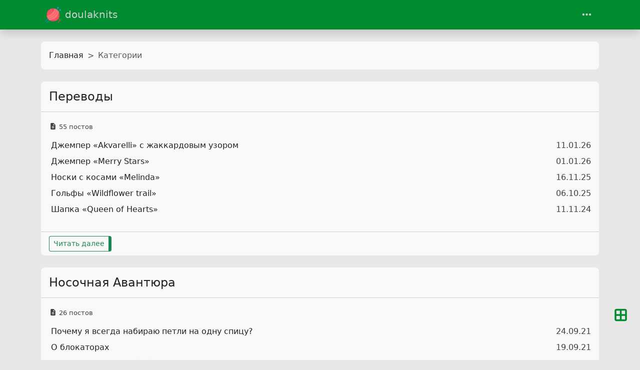

--- FILE ---
content_type: text/html
request_url: https://doulaknits.ru/categories/
body_size: 7491
content:
<!doctype html><html class=position-relative itemscope itemtype=https://schema.org/WebPage lang=ru data-bs-theme=auto data-palette=green><head><script src=/assets/init/bundle.min.7f20fab1410a7cca6fbc57e351d75a232edb92f7908cfe217c717938f5500146.js integrity="sha256-fyD6sUEKfMpvvFfjUddaIy7bkveQjP4hfHF5OPVQAUY=" crossorigin=anonymous></script><meta charset=utf-8><meta name=viewport content="width=device-width,initial-scale=1"><title>Категории - Сайт о вязании | doulaknits</title><link rel=icon href="https://doulaknits.ru/images/icons/icon-16x16.png?version=88a328b82ac3a7a777f4fcea373ad3db" sizes=16x16><link rel=icon href="https://doulaknits.ru/images/icons/icon-32x32.png?version=f6bac99b6f14cd62756bb76760a97506" sizes=32x32><link rel=icon href=/favicon_hu_e404a0b940aa1839.png sizes=150x150 type=image/png><link rel=apple-touch-icon href="https://doulaknits.ru/images/icons/icon-180x180.png?version=d7f17abe70e36bfff12bc1edb4c3fde4" sizes=180x180><link rel=icon href=/favicon_hu_149e475083d0f0f9.png sizes=192x192 type=image/png><link rel=mask-icon href=/safari-pinned-tab.svg color=#6f42c1><link rel=icon href="https://doulaknits.ru/images/icons/favicon.ico?version=c91acc1902440d3a99b71f3ba45e1f66"><meta name=keywords content="переводы описаний,носки спицами,дропс,шаль спицами,бактус,носки от мыска,бесплатные описания"><meta name=description content="На этом сайте вы можете найти переводы бесплатных зарубежных описаний, вязальные лайфхаки и многое другое"><meta name=robots content="index, follow"><meta name=twitter:card content="summary"><meta name=twitter:title content="Категории"><meta name=twitter:description content="На этом сайте вы можете найти переводы бесплатных зарубежных описаний, вязальные лайфхаки и многое другое"><meta property="og:url" content="https://doulaknits.ru/categories/"><meta property="og:site_name" content="Сайт о вязании | doulaknits"><meta property="og:title" content="Категории"><meta property="og:description" content="На этом сайте вы можете найти переводы бесплатных зарубежных описаний, вязальные лайфхаки и многое другое"><meta property="og:locale" content="ru"><meta property="og:type" content="website"><meta itemprop=name content="Категории"><meta itemprop=description content="На этом сайте вы можете найти переводы бесплатных зарубежных описаний, вязальные лайфхаки и многое другое"><meta itemprop=datePublished content="2026-01-01T00:00:00+00:00"><meta itemprop=dateModified content="2026-01-11T00:00:00+00:00"><meta property="og:image" content="https://doulaknits.ru/images/site_logo.webp"><meta name=twitter:image content="https://doulaknits.ru/images/site_logo.webp"><meta property="og:image:alt" content="Категории"><meta name=twitter:image:alt content="Категории"><link rel=manifest href=/manifest.json><link rel=alternate type=application/rss+xml href=/categories/index.xml title="Сайт о вязании | doulaknits"><link data-precache rel=stylesheet href="/assets/main/bundle.min.5c3446fbaadb5c5a39e9cdbfe46872993de0e5bf1c519c64f750a3b7e2fbaca7.css" integrity="sha256-XDRG+6rbXFo56c2/5GhymT3g5b8cUZxk91Cjt+L7rKc=" crossorigin=anonymous><link data-precache rel=stylesheet href=/assets/viewer/bundle.min.16d2c85c4cae39a98f8cb7a977e95e554b174f91a5484c32605637156f49ca6b.css integrity="sha256-FtLIXEyuOamPjLepd+leVUsXT5GlSEwyYFY3FW9Jyms=" crossorigin=anonymous><script type=text/javascript src=/js/metrika.js></script><noscript><div><img src=https://mc.yandex.ru/watch/86299411 style=position:absolute;left:-9999px alt></div></noscript></head><body><header class="mb-4 sticky-top"><nav class="top-app-bar shadow navbar navbar-expand-xxl"><div class=container><a class="navbar-brand d-flex align-items-center flex-grow-1 flex-xxl-grow-0 justify-content-xxl-start ms-2 ms-xxl-0 mx-auto me-xxl-2" href=https://doulaknits.ru/><picture><img class=logo alt=Logo src="https://doulaknits.ru/images/site_logo.webp?v=e5418da72bc92ff2e3d769f822ac5f43" loading=lazy width=69 height=69>
</picture>doulaknits</a><div class="offcanvas-xxl offcanvas-end flex-grow-1" data-bs-scroll=true tabindex=-1 id=navbarMenus aria-labelledby=navbarMenusLabel><div class="offcanvas-header px-4 pb-0"><div class="offcanvas-title h5" id=navbarMenusLabel>doulaknits</div><button type=button class="btn-close btn-close-white" data-bs-dismiss=offcanvas data-bs-target=#navbarMenus aria-label=Close></button></div><div class="offcanvas-body p-4 pt-0 p-xxl-0"><hr class=d-xxl-none><ul class="navbar-nav flex-row flex-wrap align-items-center me-auto"><li class="nav-item col-6 col-xxl-auto"><a class="nav-link py-2 px-0 px-xxl-2" href=https://doulaknits.ru/shop/><i class="fas fa-fw fa-shopping-bag"></i>Платные описания</a></li><li class="nav-item col-6 col-xxl-auto"><a class="nav-link py-2 px-0 px-xxl-2" href=https://doulaknits.ru/posts/><i class="fas fa-fw fa-blog"></i>Блог</a></li><li class="nav-item col-6 col-xxl-auto"><a class="nav-link py-2 px-0 px-xxl-2" href=https://doulaknits.ru/categories/%D0%BD%D0%BE%D0%B2%D0%BE%D1%81%D1%82%D0%B8/><i class="fas fa-fw fa-newspaper"></i>Новости</a></li><li class="nav-item col-6 col-xxl-auto"><a class="nav-link py-2 px-0 px-xxl-2 active" href=https://doulaknits.ru/categories/><i class="fas fa-fw fa-folder"></i>Категории</a></li><li class="nav-item col-6 col-xxl-auto"><a class="nav-link py-2 px-0 px-xxl-2" href=https://doulaknits.ru/tags/><i class="fas fa-fw fa-tags"></i>Теги</a></li></ul><hr class=d-xxl-none><form class="search-bar ms-auto my-auto" action=/search/ novalidate><div class="input-group align-items-center"><span class="btn btn-search disabled position-absolute left-0 border-0 px-1"><i class="fas fa-fw fa-search fa-lg"></i>
</span><input class="my-1 form-control border-white rounded-5 search-input bg-body" name=q type=search placeholder=Поиск aria-label=Search required>
<span class="search-shortcut position-absolute end-0 top-0 me-2"><kbd class="text-dark bg-white opacity-75 rounded-3 shadow border border-primary py-1 fw-bold">/</kbd></span></div></form><hr class=d-xxl-none><ul class="navbar-nav flex-row flex-wrap align-items-center ms-md-auto"><li class="nav-item dropdown col-6 col-xxl-auto"><a class="nav-link px-0 py-2 px-xxl-1" href=# id=fontSizeDropdown role=button data-bs-toggle=dropdown aria-expanded=false><i class="fas fa-fw fa-font"></i>
<span class=d-xxl-none>Размер шрифта</span></a><ul class="font-size-dropdown-menu dropdown-menu dropdown-menu-end" aria-labelledby=fontSizeDropdown><li><button class="font-size-item dropdown-item" data-size=xs>
Очегь маленький</button></li><li><button class="font-size-item dropdown-item" data-size=sm>
Маленький</button></li><li><button class="font-size-item dropdown-item active" data-size=md>
Обычный</button></li><li><button class="font-size-item dropdown-item" data-size=lg>
Большой</button></li><li><button class="font-size-item dropdown-item" data-size=xl>
Очень большой</button></li></ul></li><li class="nav-item dropdown col-6 col-xxl-auto"><a class="nav-link px-0 py-2 px-xxl-1" href=# id=modeDropdown role=button data-bs-toggle=dropdown aria-expanded=false><i class="mode-icon fas fa-fw fa-adjust" id=modeIcon></i>
<span class=d-xxl-none>Режим</span></a><ul class="mode-dropdown-menu dropdown-menu dropdown-menu-end" aria-labelledby=modeDropdown><li class=mode-item data-color-mode=light data-icon=sun><button class=dropdown-item>
<i class="mode-icon fas fa-fw fa-sun"></i> Светлый</button></li><li class=mode-item data-color-mode=dark data-icon=moon><button class=dropdown-item>
<i class="mode-icon fas fa-fw fa-moon"></i> Темный</button></li><li class="mode-item active" data-color-mode=auto data-icon=adjust><button class=dropdown-item>
<i class="mode-icon fas fa-fw fa-adjust"></i> Авто</button></li></ul></li></ul></div></div><div class=d-flex><button class="navbar-toggler order-5 border-0" type=button data-bs-toggle=offcanvas data-bs-target=#navbarMenus aria-controls=navbarMenus aria-expanded=false aria-label="Toggle navigation">
<i class="fas fa-ellipsis-h"></i></button></div></div></nav></header><main class="container has-sidebar" data-kind=taxonomy><script data-precache src=/js/main-init.b6c1b4e4f229eaacb639752143015bb8e6dfe8fce38b1acf8850116c0819413d.js integrity="sha256-tsG05PIp6qy2OXUhQwFbuObf6PzjixrPiFARbAgZQT0=" crossorigin=anonymous></script><div class="row content"><noscript><div class="alert alert-danger" role=alert>Ваш браузер не поддерживает JavaScript</div></noscript><div class=col-xxl-8><div class=container><nav class="row card component" aria-label=breadcrumb><div class="card-body pb-0"><ol class="hbs-breadcrumb breadcrumb flex-nowrap"><li class="breadcrumb-item text-surface"><a href=/>Главная</a></li><li class="breadcrumb-item active">Категории</li></ol></div></nav><div class=taxonomys><div class="taxonomy row card component"><div class=card-header><h2 class="taxonomy-title card-title fs-4 my-2 text-surface"><a href=/categories/%D0%BF%D0%B5%D1%80%D0%B5%D0%B2%D0%BE%D0%B4%D1%8B/>Переводы</a></h2></div><div class=card-body><div class="taxonomy-meta mt-1 mb-3"><span class=taxonomy-post-count><i class="fas fa-fw fa-file-alt me-1"></i>55 постов</span></div><ul class="taxonomy-posts post-list list-unstyled ms-1"><li class="taxonomy-post mb-2"><a class=post-title href=/posts/akvarelli/>Джемпер «Akvarelli» с жаккардовым узором</a>
<span class="float-end post-date">11.01.26</span></li><li class="taxonomy-post mb-2"><a class=post-title href=/posts/merry-stars/>Джемпер «Merry Stars»</a>
<span class="float-end post-date">01.01.26</span></li><li class="taxonomy-post mb-2"><a class=post-title href=/posts/melinda/>Носки с косами «Melinda»</a>
<span class="float-end post-date">16.11.25</span></li><li class="taxonomy-post mb-2"><a class=post-title href=/posts/wildflower-trail/>Гольфы «Wildflower trail»</a>
<span class="float-end post-date">06.10.25</span></li><li class="taxonomy-post mb-2"><a class=post-title href=/posts/queen-of-hearts/>Шапка «Queen of Hearts»</a>
<span class="float-end post-date">11.11.24</span></li></ul></div><div class=card-footer><a class="btn btn-sm btn-outline-primary" href=/categories/%D0%BF%D0%B5%D1%80%D0%B5%D0%B2%D0%BE%D0%B4%D1%8B/>Читать далее</a></div></div><div class="taxonomy row card component"><div class=card-header><h2 class="taxonomy-title card-title fs-4 my-2 text-surface"><a href=/categories/%D0%BD%D0%BE%D1%81%D0%BE%D1%87%D0%BD%D0%B0%D1%8F-%D0%B0%D0%B2%D0%B0%D0%BD%D1%82%D1%8E%D1%80%D0%B0/>Носочная Авантюра</a></h2></div><div class=card-body><div class="taxonomy-meta mt-1 mb-3"><span class=taxonomy-post-count><i class="fas fa-fw fa-file-alt me-1"></i>26 постов</span></div><ul class="taxonomy-posts post-list list-unstyled ms-1"><li class="taxonomy-post mb-2"><a class=post-title href=/posts/socks_adventure_1/1_needle/>Почему я всегда набираю петли на одну спицу?</a>
<span class="float-end post-date">24.09.21</span></li><li class="taxonomy-post mb-2"><a class=post-title href=/posts/socks_adventure_1/blocker/>О блокаторах</a>
<span class="float-end post-date">19.09.21</span></li><li class="taxonomy-post mb-2"><a class=post-title href=/posts/socks_adventure_1/vto/>Влажно-тепловая обработка носков (ВТО)</a>
<span class="float-end post-date">19.09.21</span></li><li class="taxonomy-post mb-2"><a class=post-title href=/posts/socks_adventure_1/toe_3/>Анатомический мысок</a>
<span class="float-end post-date">17.09.21</span></li><li class="taxonomy-post mb-2"><a class=post-title href=/posts/socks_adventure_1/toe_2/>Ленточный мысок</a>
<span class="float-end post-date">16.09.21</span></li></ul></div><div class=card-footer><a class="btn btn-sm btn-outline-primary" href=/categories/%D0%BD%D0%BE%D1%81%D0%BE%D1%87%D0%BD%D0%B0%D1%8F-%D0%B0%D0%B2%D0%B0%D0%BD%D1%82%D1%8E%D1%80%D0%B0/>Читать далее</a></div></div><div class="taxonomy row card component"><div class=card-header><h2 class="taxonomy-title card-title fs-4 my-2 text-surface"><a href=/categories/%D0%BD%D0%BE%D1%81%D0%BE%D1%87%D0%BD%D0%B0%D1%8F-%D0%B0%D0%B2%D0%B0%D0%BD%D1%82%D1%8E%D1%80%D0%B0-2/>Носочная Авантюра 2</a></h2></div><div class=card-body><div class="taxonomy-meta mt-1 mb-3"><span class=taxonomy-post-count><i class="fas fa-fw fa-file-alt me-1"></i>20 постов</span></div><ul class="taxonomy-posts post-list list-unstyled ms-1"><li class="taxonomy-post mb-2"><a class=post-title href=/posts/socks_adventure_2/dolce_cable_socks/>Гольфы «Dolce cable socks» от Novita Knits</a>
<span class="float-end post-date">15.12.21</span></li><li class="taxonomy-post mb-2"><a class=post-title href=/posts/socks_adventure_2/cast_off_3/>Закрытие петель с помощью подгиба</a>
<span class="float-end post-date">14.12.21</span></li><li class="taxonomy-post mb-2"><a class=post-title href=/posts/socks_adventure_2/cast_off_2/>Закрытие петель иглой: шов «назад иголку»</a>
<span class="float-end post-date">10.12.21</span></li><li class="taxonomy-post mb-2"><a class=post-title href=/posts/socks_adventure_2/cast_off_1/>Способы закрытия петель спицами</a>
<span class="float-end post-date">10.12.21</span></li><li class="taxonomy-post mb-2"><a class=post-title href=/posts/socks_adventure_2/leg/>Варианты паголенка и манжеты при вязании носков от мыска</a>
<span class="float-end post-date">09.12.21</span></li></ul></div><div class=card-footer><a class="btn btn-sm btn-outline-primary" href=/categories/%D0%BD%D0%BE%D1%81%D0%BE%D1%87%D0%BD%D0%B0%D1%8F-%D0%B0%D0%B2%D0%B0%D0%BD%D1%82%D1%8E%D1%80%D0%B0-2/>Читать далее</a></div></div><div class="taxonomy row card component"><div class=card-header><h2 class="taxonomy-title card-title fs-4 my-2 text-surface"><a href=/categories/%D0%BD%D0%BE%D1%81%D0%BE%D1%87%D0%BD%D0%B0%D1%8F-%D0%B0%D0%B2%D0%B0%D0%BD%D1%82%D1%8E%D1%80%D0%B0-3/>Носочная Авантюра 3</a></h2></div><div class=card-body><div class="taxonomy-meta mt-1 mb-3"><span class=taxonomy-post-count><i class="fas fa-fw fa-file-alt me-1"></i>14 постов</span></div><ul class="taxonomy-posts post-list list-unstyled ms-1"><li class="taxonomy-post mb-2"><a class=post-title href=/posts/socks-adventure-3/heel-flap-variants/>Варианты стенки и закругления пятки</a>
<span class="float-end post-date">05.04.24</span></li><li class="taxonomy-post mb-2"><a class=post-title href=/posts/socks-adventure-3/gusset-variants/>Варианты клина подъёма</a>
<span class="float-end post-date">04.04.24</span></li><li class="taxonomy-post mb-2"><a class=post-title href=/posts/socks-adventure-3/foot-toe-options/>Варианты стопы и паголенка</a>
<span class="float-end post-date">02.04.24</span></li><li class="taxonomy-post mb-2"><a class=post-title href=/posts/socks-adventure-3/toe-options/>Варианты мысков</a>
<span class="float-end post-date">01.04.24</span></li><li class="taxonomy-post mb-2"><a class=post-title href=/posts/socks-adventure-3/band-options/>Варианты резинок</a>
<span class="float-end post-date">01.04.24</span></li></ul></div><div class=card-footer><a class="btn btn-sm btn-outline-primary" href=/categories/%D0%BD%D0%BE%D1%81%D0%BE%D1%87%D0%BD%D0%B0%D1%8F-%D0%B0%D0%B2%D0%B0%D0%BD%D1%82%D1%8E%D1%80%D0%B0-3/>Читать далее</a></div></div><div class="taxonomy row card component"><div class=card-header><h2 class="taxonomy-title card-title fs-4 my-2 text-surface"><a href=/categories/%D0%BD%D0%BE%D0%B2%D0%BE%D1%81%D1%82%D0%B8/>Новости</a></h2></div><div class=card-body><div class="taxonomy-meta mt-1 mb-3"><span class=taxonomy-post-count><i class="fas fa-fw fa-file-alt me-1"></i>13 постов</span></div><ul class="taxonomy-posts post-list list-unstyled ms-1"><li class="taxonomy-post mb-2"><a class=post-title href=/posts/news/251201/>Носочный сборник</a>
<span class="float-end post-date">01.12.25</span></li><li class="taxonomy-post mb-2"><a class=post-title href=/posts/news/241105/>Успеть связать до Нового года</a>
<span class="float-end post-date">05.11.24</span></li><li class="taxonomy-post mb-2"><a class=post-title href=/posts/news/241104/>Вязальные боксы</a>
<span class="float-end post-date">04.11.24</span></li><li class="taxonomy-post mb-2"><a class=post-title href=/posts/news/240625-4/>Как можно разнообразить вязание топа?</a>
<span class="float-end post-date">25.06.24</span></li><li class="taxonomy-post mb-2"><a class=post-title href=/posts/news/240625-3/>Пряжа для совместников</a>
<span class="float-end post-date">25.06.24</span></li></ul></div><div class=card-footer><a class="btn btn-sm btn-outline-primary" href=/categories/%D0%BD%D0%BE%D0%B2%D0%BE%D1%81%D1%82%D0%B8/>Читать далее</a></div></div><div class="taxonomy row card component"><div class=card-header><h2 class="taxonomy-title card-title fs-4 my-2 text-surface"><a href=/categories/%D0%B0%D0%B2%D0%B0%D0%BD%D1%82%D1%8E%D1%80%D0%BD%D1%8B%D0%B9-%D0%B0%D0%BA%D1%81%D0%B5%D1%81%D1%81%D1%83%D0%B0%D1%80/>Авантюрный Аксессуар</a></h2></div><div class=card-body><div class="taxonomy-meta mt-1 mb-3"><span class=taxonomy-post-count><i class="fas fa-fw fa-file-alt me-1"></i>8 постов</span></div><ul class="taxonomy-posts post-list list-unstyled ms-1"><li class="taxonomy-post mb-2"><a class=post-title href=/posts/adventurous_accessory_1/increase3/>Вид прибавлений: из протяжки с наклоном влево и вправо</a>
<span class="float-end post-date">25.10.21</span></li><li class="taxonomy-post mb-2"><a class=post-title href=/posts/adventurous_accessory_1/increase2/>Вид прибавлений: воздушные петли с наклоном вправо и влево</a>
<span class="float-end post-date">25.10.21</span></li><li class="taxonomy-post mb-2"><a class=post-title href=/posts/adventurous_accessory_1/increase1/>Вид прибавлений: провязать петлю за переднюю и заднюю стенку</a>
<span class="float-end post-date">25.10.21</span></li><li class="taxonomy-post mb-2"><a class=post-title href=/posts/adventurous_accessory_1/shawl_novita/>Шаль Novita Venla</a>
<span class="float-end post-date">24.10.21</span></li><li class="taxonomy-post mb-2"><a class=post-title href=/posts/adventurous_accessory_1/esmeralda/>Шаль «Esmeralda» от Drops Design</a>
<span class="float-end post-date">24.10.21</span></li></ul></div><div class=card-footer><a class="btn btn-sm btn-outline-primary" href=/categories/%D0%B0%D0%B2%D0%B0%D0%BD%D1%82%D1%8E%D1%80%D0%BD%D1%8B%D0%B9-%D0%B0%D0%BA%D1%81%D0%B5%D1%81%D1%81%D1%83%D0%B0%D1%80/>Читать далее</a></div></div><div class="taxonomy row card component"><div class=card-header><h2 class="taxonomy-title card-title fs-4 my-2 text-surface"><a href=/categories/%D1%83%D1%81%D0%BF%D0%B5%D1%82%D1%8C-%D1%81%D0%B2%D1%8F%D0%B7%D0%B0%D1%82%D1%8C-%D0%B4%D0%BE-2025/>Успеть Связать До 2025</a></h2></div><div class=card-body><div class="taxonomy-meta mt-1 mb-3"><span class=taxonomy-post-count><i class="fas fa-fw fa-file-alt me-1"></i>7 постов</span></div><ul class="taxonomy-posts post-list list-unstyled ms-1"><li class="taxonomy-post mb-2"><a class=post-title href=/posts/queen-of-hearts/>Шапка «Queen of Hearts»</a>
<span class="float-end post-date">11.11.24</span></li><li class="taxonomy-post mb-2"><a class=post-title href=/posts/pumpkin-patch-hat/>Шапка «Pumpkin Patch Hat»</a>
<span class="float-end post-date">11.11.24</span></li><li class="taxonomy-post mb-2"><a class=post-title href=/posts/snow-bright-hat/>Шапка «Snow Bright Hat»</a>
<span class="float-end post-date">11.11.24</span></li><li class="taxonomy-post mb-2"><a class=post-title href=/posts/male_month/boyfriend_beanie/>Шапка «Boyfriend Beanie» от Expression Fiber Arts</a>
<span class="float-end post-date">20.02.23</span></li><li class="taxonomy-post mb-2"><a class=post-title href=/posts/male_month/unisex_hat/>Шапка унисекс от Novitaknits</a>
<span class="float-end post-date">01.02.23</span></li></ul></div><div class=card-footer><a class="btn btn-sm btn-outline-primary" href=/categories/%D1%83%D1%81%D0%BF%D0%B5%D1%82%D1%8C-%D1%81%D0%B2%D1%8F%D0%B7%D0%B0%D1%82%D1%8C-%D0%B4%D0%BE-2025/>Читать далее</a></div></div><div class="taxonomy row card component"><div class=card-header><h2 class="taxonomy-title card-title fs-4 my-2 text-surface"><a href=/categories/%D0%BC%D1%83%D0%B6%D1%81%D0%BA%D0%BE%D0%B9-%D0%BC%D0%B5%D1%81%D1%8F%D1%86/>Мужской Месяц</a></h2></div><div class=card-body><div class="taxonomy-meta mt-1 mb-3"><span class=taxonomy-post-count><i class="fas fa-fw fa-file-alt me-1"></i>4 постов</span></div><ul class="taxonomy-posts post-list list-unstyled ms-1"><li class="taxonomy-post mb-2"><a class=post-title href=/posts/male_month/boyfriend_beanie/>Шапка «Boyfriend Beanie» от Expression Fiber Arts</a>
<span class="float-end post-date">20.02.23</span></li><li class="taxonomy-post mb-2"><a class=post-title href=/posts/male_month/valdemar_sweater/>Мужской свитер «Valdemar» от Novitaknits</a>
<span class="float-end post-date">17.02.23</span></li><li class="taxonomy-post mb-2"><a class=post-title href=/posts/male_month/childrens_moomin_sweater/>Детский свитер с муми-троллем от Novitaknits</a>
<span class="float-end post-date">08.02.23</span></li><li class="taxonomy-post mb-2"><a class=post-title href=/posts/male_month/unisex_hat/>Шапка унисекс от Novitaknits</a>
<span class="float-end post-date">01.02.23</span></li></ul></div></div><div class="taxonomy row card component"><div class=card-header><h2 class="taxonomy-title card-title fs-4 my-2 text-surface"><a href=/categories/%D0%BF%D0%BB%D0%B0%D1%82%D0%BD%D1%8B%D0%B5-%D0%BE%D0%BF%D0%B8%D1%81%D0%B0%D0%BD%D0%B8%D1%8F/>Платные Описания</a></h2></div><div class=card-body><div class="taxonomy-meta mt-1 mb-3"><span class=taxonomy-post-count><i class="fas fa-fw fa-file-alt me-1"></i>4 постов</span></div><ul class="taxonomy-posts post-list list-unstyled ms-1"><li class="taxonomy-post mb-2"><a class=post-title href=/shop/my-colorful-socks/>Носки «Фрея» 399 руб.</a>
<span class="float-end post-date">10.01.23</span></li><li class="taxonomy-post mb-2"><a class=post-title href=/shop/shawl-sea-foam/>Шаль «Морская пена» 400 руб.</a>
<span class="float-end post-date">04.12.22</span></li><li class="taxonomy-post mb-2"><a class=post-title href=/shop/shawl-butterfly-wings/>Шаль «Крылья бабочки» 350 руб.</a>
<span class="float-end post-date">14.11.22</span></li><li class="taxonomy-post mb-2"><a class=post-title href=/shop/radiant-headscarf/>Косынка «Лучистая» 200 руб.</a>
<span class="float-end post-date">22.10.22</span></li></ul></div></div></div><div class="row table-responsive mb-3"></div></div></div><aside class="col-xxl-4 sidebar d-flex"><div class="container d-flex flex-column"><div class="accordion profile"><div class="accordion-item card row text-center component"><div class="accordion-header card-header border-0" id=profile-header><a class="accordion-button d-lg-none mb-2 shadow-none p-0 bg-transparent text-surface" role=button data-bs-toggle=collapse href=#profile aria-expanded=true aria-controls=profile>Профиль</a></div><div class="card-body collapse accordion-collapse accordion-body d-lg-block show" id=profile aria-labelledby=profile-header><div class="col-12 d-flex align-items-center justify-content-center"><picture><img class="profile-avatar rounded-circle" alt=Елена src="https://doulaknits.ru/images/avatar.webp?v=e5418da72bc92ff2e3d769f822ac5f43" loading=lazy data-viewer-invisible width=658 height=660></picture></div><div class="col-12 profile-meta"><div class="profile-name fw-fold fs-lg">Елена</div><a class="profile-about text-primary" href=/about/><i class="fas fa-fw fa-user"></i>Обо мне</a></div><nav class="social-links nav justify-content-center mt-1 justify-content-around"><a class="nav-link social-link" target=_blank href=https://t.me/doula_knits title=Telegram rel=me><i class="fa-fw fa-2x fab fa-telegram" style=color:#2481cc></i>
</a><a class="nav-link social-link" target=_blank href=https://vk.com/doula_knits title rel=me><i class="fa-fw fa-2x fab fa-vk" style=color:#4285f4></i>
</a><a class="nav-link social-link" target=_blank href=https://www.youtube.com/channel/UC9OgzvFeTW0N5vxYWF5uQNw title=YouTube rel=me><i class="fa-fw fa-2x fab fa-youtube" style=color:red></i></a></nav></div></div></div><div class="accordion taxonomies-toggle"><div class="row card component accordion-item"><div class="accordion-header card-header border-0"><a class="accordion-button d-lg-none mb-1 shadow-none p-0 bg-transparent" role=button data-bs-toggle=collapse href=#taxonomies-toggle aria-expanded=true aria-controls=taxonomies-toggle>Разделы</a></div><div class="card-body collapse accordion-collapse accordion-body d-lg-block show" id=taxonomies-toggle><ul class="nav nav-pills nav-fill" role=tablist><li class=nav-item role=presentation><button class="nav-link active" id=taxonomyCategoriesTab data-bs-toggle=tab data-bs-target=#taxonomyCategories type=button role=tab aria-controls=taxonomyCategories aria-selected=true>
Категории</button></li><li class=nav-item role=presentation><button class=nav-link id=taxonomyTagsTab data-bs-toggle=tab data-bs-target=#taxonomyTags type=button role=tab aria-controls=taxonomyTags aria-selected=true>
Теги</button></li></ul><div class="tab-content mt-3"><div class="tab-pane active" id=taxonomyCategories role=tabpanel aria-labelledby=taxonomyCategoriesTab tabindex=0><a href=/categories/%D0%BF%D0%B5%D1%80%D0%B5%D0%B2%D0%BE%D0%B4%D1%8B/ class="btn btn-sm btn-secondary post-taxonomy ps-3 post-category me-2 mb-2" title=Переводы>Переводы
<span class="badge badge-sm text-secondary bg-white ms-1">55</span>
</a><a href=/categories/%D0%BD%D0%BE%D1%81%D0%BE%D1%87%D0%BD%D0%B0%D1%8F-%D0%B0%D0%B2%D0%B0%D0%BD%D1%82%D1%8E%D1%80%D0%B0/ class="btn btn-sm btn-secondary post-taxonomy ps-3 post-category me-2 mb-2" title="Носочная Авантюра">Носочная Авантюра
<span class="badge badge-sm text-secondary bg-white ms-1">26</span>
</a><a href=/categories/%D0%BD%D0%BE%D1%81%D0%BE%D1%87%D0%BD%D0%B0%D1%8F-%D0%B0%D0%B2%D0%B0%D0%BD%D1%82%D1%8E%D1%80%D0%B0-2/ class="btn btn-sm btn-secondary post-taxonomy ps-3 post-category me-2 mb-2" title="Носочная Авантюра 2">Носочная Авантюра 2
<span class="badge badge-sm text-secondary bg-white ms-1">20</span>
</a><a href=/categories/%D0%BD%D0%BE%D1%81%D0%BE%D1%87%D0%BD%D0%B0%D1%8F-%D0%B0%D0%B2%D0%B0%D0%BD%D1%82%D1%8E%D1%80%D0%B0-3/ class="btn btn-sm btn-secondary post-taxonomy ps-3 post-category me-2 mb-2" title="Носочная Авантюра 3">Носочная Авантюра 3
<span class="badge badge-sm text-secondary bg-white ms-1">14</span>
</a><a href=/categories/%D0%BD%D0%BE%D0%B2%D0%BE%D1%81%D1%82%D0%B8/ class="btn btn-sm btn-secondary post-taxonomy ps-3 post-category me-2 mb-2" title=Новости>Новости
<span class="badge badge-sm text-secondary bg-white ms-1">13</span>
</a><a href=/categories/%D0%B0%D0%B2%D0%B0%D0%BD%D1%82%D1%8E%D1%80%D0%BD%D1%8B%D0%B9-%D0%B0%D0%BA%D1%81%D0%B5%D1%81%D1%81%D1%83%D0%B0%D1%80/ class="btn btn-sm btn-secondary post-taxonomy ps-3 post-category me-2 mb-2" title="Авантюрный Аксессуар">Авантюрный Аксессуар
<span class="badge badge-sm text-secondary bg-white ms-1">8</span>
</a><a href=/categories/%D1%83%D1%81%D0%BF%D0%B5%D1%82%D1%8C-%D1%81%D0%B2%D1%8F%D0%B7%D0%B0%D1%82%D1%8C-%D0%B4%D0%BE-2025/ class="btn btn-sm btn-secondary post-taxonomy ps-3 post-category me-2 mb-2" title="Успеть Связать До 2025">Успеть Связать До 2025
<span class="badge badge-sm text-secondary bg-white ms-1">7</span>
</a><a href=/categories/%D0%BC%D1%83%D0%B6%D1%81%D0%BA%D0%BE%D0%B9-%D0%BC%D0%B5%D1%81%D1%8F%D1%86/ class="btn btn-sm btn-secondary post-taxonomy ps-3 post-category me-2 mb-2" title="Мужской Месяц">Мужской Месяц
<span class="badge badge-sm text-secondary bg-white ms-1">4</span>
</a><a href=/categories/%D0%BF%D0%BB%D0%B0%D1%82%D0%BD%D1%8B%D0%B5-%D0%BE%D0%BF%D0%B8%D1%81%D0%B0%D0%BD%D0%B8%D1%8F/ class="btn btn-sm btn-secondary post-taxonomy ps-3 post-category me-2 mb-2" title="Платные Описания">Платные Описания
<span class="badge badge-sm text-secondary bg-white ms-1">4</span></a></div><div class=tab-pane id=taxonomyTags role=tabpanel aria-labelledby=taxonomyTagsTab tabindex=0><a href=/tags/%D0%BD%D0%BE%D1%81%D0%BA%D0%B8/ class="btn btn-sm btn-secondary post-taxonomy ps-3 post-tag me-2 mb-2" title=Носки>Носки
<span class="badge badge-sm text-secondary bg-white ms-1">68</span>
</a><a href=/tags/%D0%B2%D1%8F%D0%B7%D0%B0%D0%BD%D0%B8%D0%B5-%D0%B4%D0%BB%D1%8F-%D0%B6%D0%B5%D0%BD%D1%89%D0%B8%D0%BD/ class="btn btn-sm btn-secondary post-taxonomy ps-3 post-tag me-2 mb-2" title="Вязание Для Женщин">Вязание Для Женщин
<span class="badge badge-sm text-secondary bg-white ms-1">42</span>
</a><a href=/tags/%D0%B2%D1%8F%D0%B7%D0%B0%D0%BB%D1%8C%D0%BD%D1%8B%D0%B9-%D0%BB%D0%B0%D0%B9%D1%84%D1%85%D0%B0%D0%BA/ class="btn btn-sm btn-secondary post-taxonomy ps-3 post-tag me-2 mb-2" title="Вязальный Лайфхак">Вязальный Лайфхак
<span class="badge badge-sm text-secondary bg-white ms-1">32</span>
</a><a href=/tags/%D0%BD%D0%BE%D0%B2%D0%B8%D1%82%D0%B0/ class="btn btn-sm btn-secondary post-taxonomy ps-3 post-tag me-2 mb-2" title=Новита>Новита
<span class="badge badge-sm text-secondary bg-white ms-1">31</span>
</a><a href=/tags/%D0%B4%D1%80%D0%BE%D0%BF%D1%81/ class="btn btn-sm btn-secondary post-taxonomy ps-3 post-tag me-2 mb-2" title=Дропс>Дропс
<span class="badge badge-sm text-secondary bg-white ms-1">17</span>
</a><a href=/tags/%D0%BD%D0%B0%D0%B1%D0%BE%D1%80-%D0%BF%D0%B5%D1%82%D0%B5%D0%BB%D1%8C/ class="btn btn-sm btn-secondary post-taxonomy ps-3 post-tag me-2 mb-2" title="Набор Петель">Набор Петель
<span class="badge badge-sm text-secondary bg-white ms-1">16</span>
</a><a href=/tags/%D0%BD%D0%BE%D1%81%D0%BA%D0%B8-%D0%BE%D1%82-%D0%BC%D1%8B%D1%81%D0%BA%D0%B0/ class="btn btn-sm btn-secondary post-taxonomy ps-3 post-tag me-2 mb-2" title="Носки От Мыска">Носки От Мыска
<span class="badge badge-sm text-secondary bg-white ms-1">16</span>
</a><a href=/tags/%D0%B2%D1%8F%D0%B7%D0%B0%D0%BD%D0%B8%D0%B5-%D0%B4%D0%BB%D1%8F-%D0%BC%D1%83%D0%B6%D1%87%D0%B8%D0%BD/ class="btn btn-sm btn-secondary post-taxonomy ps-3 post-tag me-2 mb-2" title="Вязание Для Мужчин">Вязание Для Мужчин
<span class="badge badge-sm text-secondary bg-white ms-1">15</span>
</a><a href=/tags/%D0%BF%D0%BB%D0%B5%D1%87%D0%B5%D0%B2%D1%8B%D0%B5-%D0%B8%D0%B7%D0%B4%D0%B5%D0%BB%D0%B8%D1%8F/ class="btn btn-sm btn-secondary post-taxonomy ps-3 post-tag me-2 mb-2" title="Плечевые Изделия">Плечевые Изделия
<span class="badge badge-sm text-secondary bg-white ms-1">15</span>
</a><a href=/tags/%D0%B0%D0%BA%D1%81%D0%B5%D1%81%D1%81%D1%83%D0%B0%D1%80%D1%8B/ class="btn btn-sm btn-secondary post-taxonomy ps-3 post-tag me-2 mb-2" title=Аксессуары>Аксессуары
<span class="badge badge-sm text-secondary bg-white ms-1">13</span>
</a><a href=https://doulaknits.ru/tags class="btn btn-sm btn-secondary post-taxonomy ps-3 post-tag me-2 mb-2" title=ВСЕ>ВСЕ
<span class="badge badge-sm text-secondary bg-white ms-1">18</span></a></div></div></div></div></div></div></aside></div></main><footer class="footer mt-auto py-3 text-center container"><div class="offcanvas offcanvas-bottom h-auto" tabindex=-1 id=offcanvasActionsPanel aria-labelledby=offcanvasActionsPanelLabel><div class=offcanvas-header><div class="offcanvas-title h5" id=offcanvasActionsPanelLabel><i class="fas fa-fw fa-share-nodes me-1"></i>
Поделиться</div><button type=button class="btn-close ms-auto" data-bs-dismiss=offcanvas data-bs-target=offcanvasActionsPanel aria-label=Close></button></div><div class="offcanvas-body mt-2"><div class="social-share mb-4 d-flex overflow-auto justify-content-center"><a role=button class="action action-vk btn-social-share d-flex flex-column align-items-center me-3" rel="noopener noreferrer" aria-label="VK Share Button"><i class="fab fa-2x fa-fw fa-vk mb-2"></i> Вконтакте
</a><a role=button class="action action-telegram btn-social-share d-flex flex-column align-items-center me-3" rel="noopener noreferrer" aria-label="Telegram Share Button"><i class="fab fa-2x fa-fw fa-telegram mb-2"></i> Telegram</a></div><hr class=mb-4><div class="actions d-flex overflow-auto justify-content-center"><a role=button class="action action-go-back d-flex flex-column align-items-center me-3" href="javascript: window.history.back();"><span class="action-icon mb-2"><i class="fas fa-2x fa-caret-left"></i></span> Назад
</a><a role=button class="action action-reload-page d-flex flex-column align-items-center me-3"><span class="action-icon mb-2"><i class="fas fa-2x fa-rotate-right"></i></span> Обновить
</a><a role=button class="action action-copy-url d-flex flex-column align-items-center me-3"><span class="action-icon mb-2"><i class="fas fa-2x fa-link"></i></span> Скопировать ссылку</a></div></div></div><div class="row text-center"><div class="col-12 mt-2"><p class=mb-2>Сайт о вязании | doulaknits</p><p class="text-secondary mb-2"><small>На этом сайте вы можете найти переводы бесплатных зарубежных описаний, вязальные лайфхаки и многое другое</small></p><div class="copyright mb-2 text-secondary"><small></small></div><div class="powered-by mb-2 text-secondary"><small>Сделано с ❤️ на базе <a class=text-primary href=https://gohugo.io target=_blank rel="noopener noreferrer">Hugo</a> и темы <a class=text-primary href=https://github.com/razonyang/hugo-theme-bootstrap target=_blank rel="noopener noreferrer">HBS</a>.</br>Иконки сделаны <a class=text-primary href=https://www.flaticon.com/authors/smashicons target=_blank rel="noopener noreferrer">Smashicons</a>.</small></div><nav class="social-links nav justify-content-center mb-2 mt-3"><a class="nav-link social-link p-0 me-1 mb-2" target=_blank href=https://t.me/doula_knits title=Telegram rel=me><i class="fa-fw fa-2x fab fa-telegram" style=color:#2481cc></i>
</a><a class="nav-link social-link p-0 me-1 mb-2" target=_blank href=https://vk.com/doulaknits title rel=me><i class="fa-fw fa-2x fab fa-vk" style=color:#4285f4></i>
</a><a class="nav-link social-link p-0 me-1 mb-2" target=_blank href=https://www.youtube.com/channel/UC9OgzvFeTW0N5vxYWF5uQNw title=YouTube rel=me><i class="fa-fw fa-2x fab fa-youtube" style=color:red></i>
</a><a class="nav-link social-link p-0 me-1 mb-2" target=_blank href=/index.xml title="RSS лента" rel=me><i class="fas fa-fw fa-2x fa-rss" style=color:#ea6221></i></a></nav></div><div class="col-12 col-lg-8 offset-0 offset-lg-1"></div></div></footer><script data-precache src=/assets/main/bundle.min.56e2363da6c1ed1de07b1a3e12b63dd7d4657e1af894427bc5ac3b559c2e1127.js integrity="sha256-VuI2PabB7R3gexo+ErY919Rlfhr4lEJ7xaw7VZwuESc=" crossorigin=anonymous async></script><script data-precache src=/assets/icons/bundle.min.78d9d456102a9293dadb13005338e988a60f5740a45a033782a7d0936462f082.js integrity="sha256-eNnUVhAqkpPa2xMAUzjpiKYPV0CkWgM3gqfQk2Ri8II=" crossorigin=anonymous defer></script><script data-precache src=/assets/viewer/bundle.min.4df5559ff10203fcbd3fbbf60b2a4853662828e16b80412429342f8a29555c09.js integrity="sha256-TfVVn/ECA/y9P7v2CypIU2YoKOFrgEEkKTQviilVXAk=" crossorigin=anonymous defer></script><script src=/js/sw-register.js defer></script></body></html>

--- FILE ---
content_type: text/css
request_url: https://doulaknits.ru/assets/main/bundle.min.5c3446fbaadb5c5a39e9cdbfe46872993de0e5bf1c519c64f750a3b7e2fbaca7.css
body_size: 20052
content:
[data-palette='blue']{--hbs-primary: #0a58ca;--hbs-primary-rgb: 10,88,202 !important;--hbs-primary-secondary: #0846a2;--hbs-primary-secondary-rgb: 8,70,162;--hbs-on-primary: #fff;--hbs-on-primary-rgb: 255,255,255;--hbs-primary-text: #073e8d !important;--hbs-on-primary-secondary: #ccc;--hbs-on-primary-secondary-rgb: 204,204,204;--hbs-on-primary-disabled: #999;--hbs-on-primary-disabled-rgb: 153,153,153;--hbs-accent-bg: #0a58ca !important;--hbs-accent-color: #fff !important;--hbs-accent-border: #0a58ca !important}[data-palette='blue'][data-bs-theme='dark']{--hbs-primary: #3b79d5;--hbs-primary-rgb: 59,121,213 !important;--hbs-primary-text: #548ada !important;--hbs-accent-bg: #3b79d5 !important;--hbs-accent-color: #fff !important;--hbs-accent-border: #3b79d5 !important}[data-palette='blue'] .text-primary{color:var(--hbs-primary) !important}[data-palette='blue-gray']{--hbs-primary: #37474f;--hbs-primary-rgb: 55,71,79 !important;--hbs-primary-secondary: #2c393f;--hbs-primary-secondary-rgb: 44,57,63;--hbs-on-primary: #fff;--hbs-on-primary-rgb: 255,255,255;--hbs-primary-text: #273237 !important;--hbs-on-primary-secondary: #ccc;--hbs-on-primary-secondary-rgb: 204,204,204;--hbs-on-primary-disabled: #999;--hbs-on-primary-disabled-rgb: 153,153,153;--hbs-accent-bg: #37474f !important;--hbs-accent-color: #fff !important;--hbs-accent-border: #37474f !important}[data-palette='blue-gray'][data-bs-theme='dark']{--hbs-primary: #5f6c72;--hbs-primary-rgb: 95,108,114 !important;--hbs-primary-text: #737e84 !important;--hbs-accent-bg: #5f6c72 !important;--hbs-accent-color: #fff !important;--hbs-accent-border: #5f6c72 !important}[data-palette='blue-gray'] .text-primary{color:var(--hbs-primary) !important}[data-palette='brown']{--hbs-primary: #5d4037;--hbs-primary-rgb: 93,64,55 !important;--hbs-primary-secondary: #4a332c;--hbs-primary-secondary-rgb: 74,51,44;--hbs-on-primary: #fff;--hbs-on-primary-rgb: 255,255,255;--hbs-primary-text: #412d27 !important;--hbs-on-primary-secondary: #ccc;--hbs-on-primary-secondary-rgb: 204,204,204;--hbs-on-primary-disabled: #999;--hbs-on-primary-disabled-rgb: 153,153,153;--hbs-accent-bg: #5d4037 !important;--hbs-accent-color: #fff !important;--hbs-accent-border: #5d4037 !important}[data-palette='brown'][data-bs-theme='dark']{--hbs-primary: #7d665f;--hbs-primary-rgb: 125,102,95 !important;--hbs-primary-text: #8e7973 !important;--hbs-accent-bg: #7d665f !important;--hbs-accent-color: #fff !important;--hbs-accent-border: #7d665f !important}[data-palette='brown'] .text-primary{color:var(--hbs-primary) !important}[data-palette='cyan']{--hbs-primary: #087990;--hbs-primary-rgb: 8,121,144 !important;--hbs-primary-secondary: #066173;--hbs-primary-secondary-rgb: 6,97,115;--hbs-on-primary: #fff;--hbs-on-primary-rgb: 255,255,255;--hbs-primary-text: #065565 !important;--hbs-on-primary-secondary: #ccc;--hbs-on-primary-secondary-rgb: 204,204,204;--hbs-on-primary-disabled: #999;--hbs-on-primary-disabled-rgb: 153,153,153;--hbs-accent-bg: #087990 !important;--hbs-accent-color: #fff !important;--hbs-accent-border: #087990 !important}[data-palette='cyan'][data-bs-theme='dark']{--hbs-primary: #3994a6;--hbs-primary-rgb: 57,148,166 !important;--hbs-primary-text: #52a1b1 !important;--hbs-accent-bg: #3994a6 !important;--hbs-accent-color: #fff !important;--hbs-accent-border: #3994a6 !important}[data-palette='cyan'] .text-primary{color:var(--hbs-primary) !important}[data-palette='green']{--hbs-primary: #198754;--hbs-primary-rgb: 25,135,84 !important;--hbs-primary-secondary: #146c43;--hbs-primary-secondary-rgb: 20,108,67;--hbs-on-primary: #fff;--hbs-on-primary-rgb: 255,255,255;--hbs-primary-text: #125f3b !important;--hbs-on-primary-secondary: #ccc;--hbs-on-primary-secondary-rgb: 204,204,204;--hbs-on-primary-disabled: #999;--hbs-on-primary-disabled-rgb: 153,153,153;--hbs-accent-bg: #198754 !important;--hbs-accent-color: #fff !important;--hbs-accent-border: #198754 !important}[data-palette='green'][data-bs-theme='dark']{--hbs-primary: #479f76;--hbs-primary-rgb: 71,159,118 !important;--hbs-primary-text: #5eab87 !important;--hbs-accent-bg: #479f76 !important;--hbs-accent-color: #fff !important;--hbs-accent-border: #479f76 !important}[data-palette='green'] .text-primary{color:var(--hbs-primary) !important}[data-palette='indigo']{--hbs-primary: #6610f2;--hbs-primary-rgb: 102,16,242 !important;--hbs-primary-secondary: #520dc2;--hbs-primary-secondary-rgb: 82,13,194;--hbs-on-primary: #fff;--hbs-on-primary-rgb: 255,255,255;--hbs-primary-text: #470ba9 !important;--hbs-on-primary-secondary: #ccc;--hbs-on-primary-secondary-rgb: 204,204,204;--hbs-on-primary-disabled: #999;--hbs-on-primary-disabled-rgb: 153,153,153;--hbs-accent-bg: #6610f2 !important;--hbs-accent-color: #fff !important;--hbs-accent-border: #6610f2 !important}[data-palette='indigo'][data-bs-theme='dark']{--hbs-primary: #8540f5;--hbs-primary-rgb: 133,64,245 !important;--hbs-primary-text: #9458f6 !important;--hbs-accent-bg: #8540f5 !important;--hbs-accent-color: #fff !important;--hbs-accent-border: #8540f5 !important}[data-palette='indigo'] .text-primary{color:var(--hbs-primary) !important}[data-palette='orange']{--hbs-primary: #984c0c;--hbs-primary-rgb: 152,76,12 !important;--hbs-primary-secondary: #7a3d0a;--hbs-primary-secondary-rgb: 122,61,10;--hbs-on-primary: #fff;--hbs-on-primary-rgb: 255,255,255;--hbs-primary-text: #6a3508 !important;--hbs-on-primary-secondary: #ccc;--hbs-on-primary-secondary-rgb: 204,204,204;--hbs-on-primary-disabled: #999;--hbs-on-primary-disabled-rgb: 153,153,153;--hbs-accent-bg: #984c0c !important;--hbs-accent-color: #fff !important;--hbs-accent-border: #984c0c !important}[data-palette='orange'][data-bs-theme='dark']{--hbs-primary: #ad703d;--hbs-primary-rgb: 173,112,61 !important;--hbs-primary-text: #b78255 !important;--hbs-accent-bg: #ad703d !important;--hbs-accent-color: #fff !important;--hbs-accent-border: #ad703d !important}[data-palette='orange'] .text-primary{color:var(--hbs-primary) !important}[data-palette='pink']{--hbs-primary: #d63384;--hbs-primary-rgb: 214,51,132 !important;--hbs-primary-secondary: #ab296a;--hbs-primary-secondary-rgb: 171,41,106;--hbs-on-primary: #fff;--hbs-on-primary-rgb: 255,255,255;--hbs-primary-text: #96245c !important;--hbs-on-primary-secondary: #ccc;--hbs-on-primary-secondary-rgb: 204,204,204;--hbs-on-primary-disabled: #999;--hbs-on-primary-disabled-rgb: 153,153,153;--hbs-accent-bg: #d63384 !important;--hbs-accent-color: #fff !important;--hbs-accent-border: #d63384 !important}[data-palette='pink'][data-bs-theme='dark']{--hbs-primary: #de5c9d;--hbs-primary-rgb: 222,92,157 !important;--hbs-primary-text: #e270a9 !important;--hbs-accent-bg: #de5c9d !important;--hbs-accent-color: #fff !important;--hbs-accent-border: #de5c9d !important}[data-palette='pink'] .text-primary{color:var(--hbs-primary) !important}[data-palette='purple']{--hbs-primary: #6f42c1;--hbs-primary-rgb: 111,66,193 !important;--hbs-primary-secondary: #59359a;--hbs-primary-secondary-rgb: 89,53,154;--hbs-on-primary: #fff;--hbs-on-primary-rgb: 255,255,255;--hbs-primary-text: #4e2e87 !important;--hbs-on-primary-secondary: #ccc;--hbs-on-primary-secondary-rgb: 204,204,204;--hbs-on-primary-disabled: #999;--hbs-on-primary-disabled-rgb: 153,153,153;--hbs-accent-bg: #6f42c1 !important;--hbs-accent-color: #fff !important;--hbs-accent-border: #6f42c1 !important}[data-palette='purple'][data-bs-theme='dark']{--hbs-primary: #8c68cd;--hbs-primary-rgb: 140,104,205 !important;--hbs-primary-text: #9a7bd4 !important;--hbs-accent-bg: #8c68cd !important;--hbs-accent-color: #fff !important;--hbs-accent-border: #8c68cd !important}[data-palette='purple'] .text-primary{color:var(--hbs-primary) !important}[data-palette='red']{--hbs-primary: #dc3545;--hbs-primary-rgb: 220,53,69 !important;--hbs-primary-secondary: #b02a37;--hbs-primary-secondary-rgb: 176,42,55;--hbs-on-primary: #fff;--hbs-on-primary-rgb: 255,255,255;--hbs-primary-text: #9a2530 !important;--hbs-on-primary-secondary: #ccc;--hbs-on-primary-secondary-rgb: 204,204,204;--hbs-on-primary-disabled: #999;--hbs-on-primary-disabled-rgb: 153,153,153;--hbs-accent-bg: #dc3545 !important;--hbs-accent-color: #fff !important;--hbs-accent-border: #dc3545 !important}[data-palette='red'][data-bs-theme='dark']{--hbs-primary: #e35d6a;--hbs-primary-rgb: 227,93,106 !important;--hbs-primary-text: #e7727d !important;--hbs-accent-bg: #e35d6a !important;--hbs-accent-color: #fff !important;--hbs-accent-border: #e35d6a !important}[data-palette='red'] .text-primary{color:var(--hbs-primary) !important}[data-palette='teal']{--hbs-primary: #13795b;--hbs-primary-rgb: 19,121,91 !important;--hbs-primary-secondary: #0f6149;--hbs-primary-secondary-rgb: 15,97,73;--hbs-on-primary: #fff;--hbs-on-primary-rgb: 255,255,255;--hbs-primary-text: #0d5540 !important;--hbs-on-primary-secondary: #ccc;--hbs-on-primary-secondary-rgb: 204,204,204;--hbs-on-primary-disabled: #999;--hbs-on-primary-disabled-rgb: 153,153,153;--hbs-accent-bg: #13795b !important;--hbs-accent-color: #fff !important;--hbs-accent-border: #13795b !important}[data-palette='teal'][data-bs-theme='dark']{--hbs-primary: #42947c;--hbs-primary-rgb: 66,148,124 !important;--hbs-primary-text: #5aa18c !important;--hbs-accent-bg: #42947c !important;--hbs-accent-color: #fff !important;--hbs-accent-border: #42947c !important}[data-palette='teal'] .text-primary{color:var(--hbs-primary) !important}[data-palette='yellow']{--hbs-primary: #664d03;--hbs-primary-rgb: 102,77,3 !important;--hbs-primary-secondary: #523e02;--hbs-primary-secondary-rgb: 82,62,2;--hbs-on-primary: #fff;--hbs-on-primary-rgb: 255,255,255;--hbs-primary-text: #473602 !important;--hbs-on-primary-secondary: #ccc;--hbs-on-primary-secondary-rgb: 204,204,204;--hbs-on-primary-disabled: #999;--hbs-on-primary-disabled-rgb: 153,153,153;--hbs-accent-bg: #664d03 !important;--hbs-accent-color: #fff !important;--hbs-accent-border: #664d03 !important}[data-palette='yellow'][data-bs-theme='dark']{--hbs-primary: #857135;--hbs-primary-rgb: 133,113,53 !important;--hbs-primary-text: #94824f !important;--hbs-accent-bg: #857135 !important;--hbs-accent-color: #fff !important;--hbs-accent-border: #857135 !important}[data-palette='yellow'] .text-primary{color:var(--hbs-primary) !important}.palette{height:1.5rem;width:1.5rem}.palette-dropdown-menu.show{display:flex !important}:root,[data-bs-theme="light"]{--hbs-blue: #0d6efd;--hbs-indigo: #6610f2;--hbs-purple: #6f42c1;--hbs-pink: #d63384;--hbs-red: #dc3545;--hbs-orange: #fd7e14;--hbs-yellow: #ffc107;--hbs-green: #198754;--hbs-teal: #20c997;--hbs-cyan: #0dcaf0;--hbs-black: #000;--hbs-white: #fff;--hbs-gray: #6c757d;--hbs-gray-dark: #343a40;--hbs-gray-100: #f8f9fa;--hbs-gray-200: #e9ecef;--hbs-gray-300: #dee2e6;--hbs-gray-400: #ced4da;--hbs-gray-500: #adb5bd;--hbs-gray-600: #6c757d;--hbs-gray-700: #495057;--hbs-gray-800: #343a40;--hbs-gray-900: #212529;--hbs-secondary: #6c757d;--hbs-success: #198754;--hbs-info: #0dcaf0;--hbs-warning: #ffc107;--hbs-danger: #dc3545;--hbs-light: #f8f9fa;--hbs-dark: #212529;--hbs-blue: #0a58ca;--hbs-blue-gray: #37474f;--hbs-brown: #5d4037;--hbs-cyan: #087990;--hbs-green: #198754;--hbs-indigo: #6610f2;--hbs-orange: #984c0c;--hbs-pink: #d63384;--hbs-purple: #6f42c1;--hbs-red: #dc3545;--hbs-teal: #13795b;--hbs-yellow: #664d03;--hbs-blue-tint: #3b79d5;--hbs-blue-gray-tint: #5f6c72;--hbs-brown-tint: #7d665f;--hbs-cyan-tint: #3994a6;--hbs-green-tint: #479f76;--hbs-indigo-tint: #8540f5;--hbs-orange-tint: #ad703d;--hbs-pink-tint: #de5c9d;--hbs-purple-tint: #8c68cd;--hbs-red-tint: #e35d6a;--hbs-teal-tint: #42947c;--hbs-yellow-tint: #857135;--hbs-secondary-rgb: 108,117,125;--hbs-success-rgb: 25,135,84;--hbs-info-rgb: 13,202,240;--hbs-warning-rgb: 255,193,7;--hbs-danger-rgb: 220,53,69;--hbs-light-rgb: 248,249,250;--hbs-dark-rgb: 33,37,41;--hbs-blue-rgb: 10,88,202;--hbs-blue-gray-rgb: 55,71,79;--hbs-brown-rgb: 93,64,55;--hbs-cyan-rgb: 8,121,144;--hbs-green-rgb: 25,135,84;--hbs-indigo-rgb: 102,16,242;--hbs-orange-rgb: 152,76,12;--hbs-pink-rgb: 214,51,132;--hbs-purple-rgb: 111,66,193;--hbs-red-rgb: 220,53,69;--hbs-teal-rgb: 19,121,91;--hbs-yellow-rgb: 102,77,3;--hbs-primary-text-emphasis: #052c65;--hbs-secondary-text-emphasis: #2b2f32;--hbs-success-text-emphasis: #0a3622;--hbs-info-text-emphasis: #055160;--hbs-warning-text-emphasis: #664d03;--hbs-danger-text-emphasis: #58151c;--hbs-light-text-emphasis: #495057;--hbs-dark-text-emphasis: #495057;--hbs-primary-bg-subtle: #cfe2ff;--hbs-secondary-bg-subtle: #e2e3e5;--hbs-success-bg-subtle: #d1e7dd;--hbs-info-bg-subtle: #cff4fc;--hbs-warning-bg-subtle: #fff3cd;--hbs-danger-bg-subtle: #f8d7da;--hbs-light-bg-subtle: #fcfcfd;--hbs-dark-bg-subtle: #ced4da;--hbs-primary-border-subtle: #9ec5fe;--hbs-secondary-border-subtle: #c4c8cb;--hbs-success-border-subtle: #a3cfbb;--hbs-info-border-subtle: #9eeaf9;--hbs-warning-border-subtle: #ffe69c;--hbs-danger-border-subtle: #f1aeb5;--hbs-light-border-subtle: #e9ecef;--hbs-dark-border-subtle: #adb5bd;--hbs-white-rgb: 255,255,255;--hbs-black-rgb: 0,0,0;--hbs-font-sans-serif: system-ui, -apple-system, "Segoe UI", Roboto, "Helvetica Neue", "Noto Sans", "Liberation Sans", Arial, sans-serif, "Apple Color Emoji", "Segoe UI Emoji", "Segoe UI Symbol", "Noto Color Emoji";--hbs-font-monospace: SFMono-Regular, Menlo, Monaco, Consolas, "Liberation Mono", "Courier New", monospace;--hbs-gradient: linear-gradient(180deg, rgba(255,255,255,0.15), rgba(255,255,255,0));--hbs-body-font-family: var(--hbs-font-sans-serif);--hbs-body-font-size:1rem;--hbs-body-font-weight: 400;--hbs-body-line-height: 1.5;--hbs-body-color: #212529;--hbs-body-color-rgb: 33,37,41;--hbs-body-bg: #e8e8e8;--hbs-body-bg-rgb: 232,232,232;--hbs-emphasis-color: #000;--hbs-emphasis-color-rgb: 0,0,0;--hbs-secondary-color: rgba(33,37,41,0.75);--hbs-secondary-color-rgb: 33,37,41;--hbs-secondary-bg: #e9ecef;--hbs-secondary-bg-rgb: 233,236,239;--hbs-tertiary-color: rgba(33,37,41,0.5);--hbs-tertiary-color-rgb: 33,37,41;--hbs-tertiary-bg: #f8f9fa;--hbs-tertiary-bg-rgb: 248,249,250;--hbs-heading-color: inherit;--hbs-link-color: #0d6efd;--hbs-link-color-rgb: 13,110,253;--hbs-link-decoration: underline;--hbs-link-hover-color: #0a58ca;--hbs-link-hover-color-rgb: 10,88,202;--hbs-code-color: #d63384;--hbs-highlight-color: #212529;--hbs-highlight-bg: #fff3cd;--hbs-border-width: 1px;--hbs-border-style: solid;--hbs-border-color: var(--hbs-secondary-text-on-surface);--hbs-border-color-translucent: rgba(0,0,0,0.175);--hbs-border-radius: 8px;--hbs-border-radius-sm: .25rem;--hbs-border-radius-lg: .5rem;--hbs-border-radius-xl: 1rem;--hbs-border-radius-xxl: 2rem;--hbs-border-radius-2xl: var(--hbs-border-radius-xxl);--hbs-border-radius-pill: 50rem;--hbs-box-shadow: 0 0.5rem 1rem rgba(var(--hbs-shadow-rgb), 0.15);--hbs-box-shadow-sm: 0 0.125rem 0.25rem rgba(var(--hbs-shadow-rgb), 0.075);--hbs-box-shadow-lg: 0 1rem 3rem rgba(var(--hbs-shadow-rgb), 0.175);--hbs-box-shadow-inset: inset 0 1px 2px rgba(var(--hbs-shadow-rgb), 0.075);--hbs-focus-ring-width: .25rem;--hbs-focus-ring-opacity: .25;--hbs-focus-ring-color: rgba(13,110,253,0.25);--hbs-form-valid-color: #198754;--hbs-form-valid-border-color: #198754;--hbs-form-invalid-color: #dc3545;--hbs-form-invalid-border-color: #dc3545}[data-bs-theme="dark"]{color-scheme:dark;--hbs-body-color: #dee2e6;--hbs-body-color-rgb: 222,226,230;--hbs-body-bg: #121212;--hbs-body-bg-rgb: 18,18,18;--hbs-emphasis-color: #fff;--hbs-emphasis-color-rgb: 255,255,255;--hbs-secondary-color: rgba(222,226,230,0.75);--hbs-secondary-color-rgb: 222,226,230;--hbs-secondary-bg: #343a40;--hbs-secondary-bg-rgb: 52,58,64;--hbs-tertiary-color: rgba(222,226,230,0.5);--hbs-tertiary-color-rgb: 222,226,230;--hbs-tertiary-bg: #2b3035;--hbs-tertiary-bg-rgb: 43,48,53;--hbs-primary-text-emphasis: #6ea8fe;--hbs-secondary-text-emphasis: #a7acb1;--hbs-success-text-emphasis: #75b798;--hbs-info-text-emphasis: #6edff6;--hbs-warning-text-emphasis: #ffda6a;--hbs-danger-text-emphasis: #ea868f;--hbs-light-text-emphasis: #f8f9fa;--hbs-dark-text-emphasis: #dee2e6;--hbs-primary-bg-subtle: #031633;--hbs-secondary-bg-subtle: #161719;--hbs-success-bg-subtle: #051b11;--hbs-info-bg-subtle: #032830;--hbs-warning-bg-subtle: #332701;--hbs-danger-bg-subtle: #2c0b0e;--hbs-light-bg-subtle: #343a40;--hbs-dark-bg-subtle: #1a1d20;--hbs-primary-border-subtle: #084298;--hbs-secondary-border-subtle: #41464b;--hbs-success-border-subtle: #0f5132;--hbs-info-border-subtle: #087990;--hbs-warning-border-subtle: #997404;--hbs-danger-border-subtle: #842029;--hbs-light-border-subtle: #495057;--hbs-dark-border-subtle: #343a40;--hbs-heading-color: inherit;--hbs-link-color: #6ea8fe;--hbs-link-hover-color: #8bb9fe;--hbs-link-color-rgb: 110,168,254;--hbs-link-hover-color-rgb: 139,185,254;--hbs-code-color: #e685b5;--hbs-highlight-color: #dee2e6;--hbs-highlight-bg: #664d03;--hbs-border-color: #495057;--hbs-border-color-translucent: rgba(255,255,255,0.15);--hbs-form-valid-color: #75b798;--hbs-form-valid-border-color: #75b798;--hbs-form-invalid-color: #ea868f;--hbs-form-invalid-border-color: #ea868f}*,*::before,*::after{box-sizing:border-box}@media (prefers-reduced-motion: no-preference){:root{scroll-behavior:smooth}}body{margin:0;font-family:var(--hbs-body-font-family);font-size:var(--hbs-body-font-size);font-weight:var(--hbs-body-font-weight);line-height:var(--hbs-body-line-height);color:var(--hbs-body-color);text-align:var(--hbs-body-text-align);background-color:var(--hbs-body-bg);-webkit-text-size-adjust:100%;-webkit-tap-highlight-color:rgba(0,0,0,0)}hr{margin:1rem 0;color:inherit;border:0;border-top:var(--hbs-border-width) solid;opacity:.25}h6,.h6,h5,.h5,h4,.h4,h3,.h3,h2,.h2,h1,.h1{margin-top:0;margin-bottom:.5rem;font-weight:500;line-height:1.2;color:var(--hbs-heading-color)}h1,.h1{font-size:calc(1.375rem + 1.5vw)}@media (min-width: 1200px){h1,.h1{font-size:2.5rem}}h2,.h2{font-size:calc(1.325rem + .9vw)}@media (min-width: 1200px){h2,.h2{font-size:2rem}}h3,.h3{font-size:calc(1.3rem + .6vw)}@media (min-width: 1200px){h3,.h3{font-size:1.75rem}}h4,.h4{font-size:calc(1.275rem + .3vw)}@media (min-width: 1200px){h4,.h4{font-size:1.5rem}}h5,.h5{font-size:1.25rem}h6,.h6{font-size:1rem}p{margin-top:0;margin-bottom:1rem}ol,ul{padding-left:2rem}ol,ul{margin-top:0;margin-bottom:1rem}ol ol,ul ul,ol ul,ul ol{margin-bottom:0}b,strong{font-weight:bolder}small,.small{font-size:.875em}a{color:rgba(var(--hbs-link-color-rgb), var(--hbs-link-opacity, 1));text-decoration:underline}a:hover{--hbs-link-color-rgb: var(--hbs-link-hover-color-rgb)}a:not([href]):not([class]),a:not([href]):not([class]):hover{color:inherit;text-decoration:none}kbd{font-family:var(--hbs-font-monospace);font-size:1em}kbd{padding:.1875rem .375rem;font-size:.875em;color:var(--hbs-body-bg);background-color:var(--hbs-body-color);border-radius:.25rem}kbd kbd{padding:0;font-size:1em}img,svg{vertical-align:middle}label{display:inline-block}button{border-radius:0}button:focus:not(:focus-visible){outline:0}input,button,select{margin:0;font-family:inherit;font-size:inherit;line-height:inherit}button,select{text-transform:none}[role="button"]{cursor:pointer}select{word-wrap:normal}select:disabled{opacity:1}button{-webkit-appearance:button}button:not(:disabled){cursor:pointer}::-moz-focus-inner{padding:0;border-style:none}::-webkit-datetime-edit-fields-wrapper,::-webkit-datetime-edit-text,::-webkit-datetime-edit-minute,::-webkit-datetime-edit-hour-field,::-webkit-datetime-edit-day-field,::-webkit-datetime-edit-month-field,::-webkit-datetime-edit-year-field{padding:0}::-webkit-inner-spin-button{height:auto}::-webkit-search-decoration{-webkit-appearance:none}::-webkit-color-swatch-wrapper{padding:0}::file-selector-button{font:inherit;-webkit-appearance:button}iframe{border:0}summary{display:list-item;cursor:pointer}.list-unstyled{padding-left:0;list-style:none}.img-fluid{max-width:100%;height:auto}.container{--hbs-gutter-x: 1.5rem;--hbs-gutter-y: 0;width:100%;padding-right:calc(var(--hbs-gutter-x) * .5);padding-left:calc(var(--hbs-gutter-x) * .5);margin-right:auto;margin-left:auto}@media (min-width: 576px){.container{max-width:540px}}@media (min-width: 768px){.container{max-width:720px}}@media (min-width: 992px){.container{max-width:960px}}@media (min-width: 1200px){.container{max-width:1140px}}@media (min-width: 1400px){.container{max-width:1320px}}:root{--hbs-breakpoint-xs: 0;--hbs-breakpoint-sm: 576px;--hbs-breakpoint-md: 768px;--hbs-breakpoint-lg: 992px;--hbs-breakpoint-xl: 1200px;--hbs-breakpoint-xxl: 1400px}.row{--hbs-gutter-x: 1.5rem;--hbs-gutter-y: 0;display:flex;flex-wrap:wrap;margin-top:calc(-1 * var(--hbs-gutter-y));margin-right:calc(-.5 * var(--hbs-gutter-x));margin-left:calc(-.5 * var(--hbs-gutter-x))}.row>*{flex-shrink:0;width:100%;max-width:100%;padding-right:calc(var(--hbs-gutter-x) * .5);padding-left:calc(var(--hbs-gutter-x) * .5);margin-top:var(--hbs-gutter-y)}.col{flex:1 0 0}.row-cols-1>*{flex:0 0 auto;width:100%}.row-cols-5>*{flex:0 0 auto;width:20%}.col-6{flex:0 0 auto;width:50%}.col-12{flex:0 0 auto;width:100%}.gx-0{--hbs-gutter-x: 0}.g-1{--hbs-gutter-x: .25rem}.g-1{--hbs-gutter-y: .25rem}@media (min-width: 576px){.row-cols-sm-2>*{flex:0 0 auto;width:50%}}@media (min-width: 768px){.row-cols-md-4>*{flex:0 0 auto;width:25%}.col-md-6{flex:0 0 auto;width:50%}.col-md-12{flex:0 0 auto;width:100%}}@media (min-width: 992px){.col-lg-3{flex:0 0 auto;width:25%}.col-lg-4{flex:0 0 auto;width:33.33333333%}.col-lg-8{flex:0 0 auto;width:66.66666667%}.offset-lg-1{margin-left:8.33333333%}}@media (min-width: 1400px){.col-xxl-auto{flex:0 0 auto;width:auto}.col-xxl-4{flex:0 0 auto;width:33.33333333%}.col-xxl-8,main.has-sidebar .content-posts{flex:0 0 auto;width:66.66666667%}.col-xxl-10{flex:0 0 auto;width:83.33333333%}main.has-sidebar.sidebar-none .content-posts{flex:0 0 auto;width:100%}}.table-responsive{overflow-x:auto;-webkit-overflow-scrolling:touch}.form-control{display:block;width:100%;padding:.375rem .75rem;font-size:1rem;font-weight:400;line-height:1.5;color:var(--hbs-body-color);-webkit-appearance:none;-moz-appearance:none;appearance:none;background-color:var(--hbs-body-bg);background-clip:padding-box;border:var(--hbs-border-width) solid var(--hbs-border-color);border-radius:var(--hbs-border-radius);transition:border-color 0.15s ease-in-out,box-shadow 0.15s ease-in-out}@media (prefers-reduced-motion: reduce){.form-control{transition:none}}.form-control:focus{color:var(--hbs-body-color);background-color:var(--hbs-body-bg);border-color:#86b7fe;outline:0;box-shadow:0 0 0 .25rem rgba(13,110,253,0.25)}.form-control::-webkit-date-and-time-value{min-width:85px;height:1.5em;margin:0}.form-control::-webkit-datetime-edit{display:block;padding:0}.form-control::-moz-placeholder{color:var(--hbs-secondary-color);opacity:1}.form-control::placeholder{color:var(--hbs-secondary-color);opacity:1}.form-control:disabled{background-color:var(--hbs-secondary-bg);opacity:1}.form-control::file-selector-button{padding:.375rem .75rem;margin:-.375rem -.75rem;margin-inline-end:.75rem;color:var(--hbs-body-color);background-color:var(--hbs-tertiary-bg);pointer-events:none;border-color:inherit;border-style:solid;border-width:0;border-inline-end-width:var(--hbs-border-width);border-radius:0;transition:color 0.15s ease-in-out,background-color 0.15s ease-in-out,border-color 0.15s ease-in-out,box-shadow 0.15s ease-in-out}@media (prefers-reduced-motion: reduce){.form-control::file-selector-button{transition:none}}.form-control:hover:not(:disabled):not([readonly])::file-selector-button{background-color:var(--hbs-secondary-bg)}.form-control-sm{min-height:calc(1.5em + .5rem + calc(var(--hbs-border-width) * 2));padding:.25rem .5rem;font-size:.875rem;border-radius:var(--hbs-border-radius-sm)}.form-control-sm::file-selector-button{padding:.25rem .5rem;margin:-.25rem -.5rem;margin-inline-end:.5rem}.form-select{--hbs-form-select-bg-img: url("data:image/svg+xml,%3csvg xmlns='http://www.w3.org/2000/svg' viewBox='0 0 16 16'%3e%3cpath fill='none' stroke='%23343a40' stroke-linecap='round' stroke-linejoin='round' stroke-width='2' d='m2 5 6 6 6-6'/%3e%3c/svg%3e");display:block;width:100%;padding:.375rem 2.25rem .375rem .75rem;font-size:1rem;font-weight:400;line-height:1.5;color:var(--hbs-body-color);-webkit-appearance:none;-moz-appearance:none;appearance:none;background-color:var(--hbs-body-bg);background-image:var(--hbs-form-select-bg-img),var(--hbs-form-select-bg-icon, none);background-repeat:no-repeat;background-position:right .75rem center;background-size:16px 12px;border:var(--hbs-border-width) solid var(--hbs-border-color);border-radius:var(--hbs-border-radius);transition:border-color 0.15s ease-in-out,box-shadow 0.15s ease-in-out}@media (prefers-reduced-motion: reduce){.form-select{transition:none}}.form-select:focus{border-color:#86b7fe;outline:0;box-shadow:0 0 0 .25rem rgba(13,110,253,0.25)}.form-select:disabled{background-color:var(--hbs-secondary-bg)}.form-select:-moz-focusring{color:transparent;text-shadow:0 0 0 var(--hbs-body-color)}[data-bs-theme="dark"] .form-select{--hbs-form-select-bg-img: url("data:image/svg+xml,%3csvg xmlns='http://www.w3.org/2000/svg' viewBox='0 0 16 16'%3e%3cpath fill='none' stroke='%23dee2e6' stroke-linecap='round' stroke-linejoin='round' stroke-width='2' d='m2 5 6 6 6-6'/%3e%3c/svg%3e")}.form-floating{position:relative}.form-floating>.form-control,.form-floating>.form-select{height:calc(3.5rem + calc(var(--hbs-border-width) * 2));min-height:calc(3.5rem + calc(var(--hbs-border-width) * 2));line-height:1.25}.form-floating>label{position:absolute;top:0;left:0;z-index:2;max-width:100%;height:100%;padding:1rem .75rem;overflow:hidden;color:rgba(var(--hbs-body-color-rgb), .65);text-align:start;text-overflow:ellipsis;white-space:nowrap;pointer-events:none;border:var(--hbs-border-width) solid transparent;transform-origin:0 0;transition:opacity 0.1s ease-in-out,transform 0.1s ease-in-out}@media (prefers-reduced-motion: reduce){.form-floating>label{transition:none}}.form-floating>.form-control{padding:1rem .75rem}.form-floating>.form-control::-moz-placeholder{color:transparent}.form-floating>.form-control::placeholder{color:transparent}.form-floating>.form-control:not(:-moz-placeholder){padding-top:1.625rem;padding-bottom:.625rem}.form-floating>.form-control:focus,.form-floating>.form-control:not(:placeholder-shown){padding-top:1.625rem;padding-bottom:.625rem}.form-floating>.form-control:-webkit-autofill{padding-top:1.625rem;padding-bottom:.625rem}.form-floating>.form-select{padding-top:1.625rem;padding-bottom:.625rem;padding-left:.75rem}.form-floating>.form-control:not(:-moz-placeholder)~label{transform:scale(0.85) translateY(-0.5rem) translateX(0.15rem)}.form-floating>.form-control:focus~label,.form-floating>.form-control:not(:placeholder-shown)~label,.form-floating>.form-select~label{transform:scale(0.85) translateY(-0.5rem) translateX(0.15rem)}.form-floating>.form-control:-webkit-autofill~label{transform:scale(0.85) translateY(-0.5rem) translateX(0.15rem)}.form-floating>:disabled~label,.form-floating>.form-control:disabled~label{color:#6c757d}.input-group{position:relative;display:flex;flex-wrap:wrap;align-items:stretch;width:100%}.input-group>.form-control,.input-group>.form-select,.input-group>.form-floating{position:relative;flex:1 1 auto;width:1%;min-width:0}.input-group>.form-control:focus,.input-group>.form-select:focus,.input-group>.form-floating:focus-within{z-index:5}.input-group .btn{position:relative;z-index:2}.input-group .btn:focus{z-index:5}.input-group-lg>.form-control,.input-group-lg>.form-select,.input-group-lg>.btn{padding:.5rem 1rem;font-size:1.25rem;border-radius:var(--hbs-border-radius-lg)}.input-group-lg>.form-select{padding-right:3rem}.input-group:not(.has-validation)>:not(:last-child):not(.dropdown-toggle):not(.dropdown-menu):not(.form-floating),.input-group:not(.has-validation)>.form-floating:not(:last-child)>.form-control,.input-group:not(.has-validation)>.form-floating:not(:last-child)>.form-select{border-top-right-radius:0;border-bottom-right-radius:0}.input-group>:not(:first-child):not(.dropdown-menu):not(.valid-tooltip):not(.valid-feedback):not(.invalid-tooltip):not(.invalid-feedback){margin-left:calc(-1 * var(--hbs-border-width));border-top-left-radius:0;border-bottom-left-radius:0}.input-group>.form-floating:not(:first-child)>.form-control,.input-group>.form-floating:not(:first-child)>.form-select{border-top-left-radius:0;border-bottom-left-radius:0}.was-validated .form-control:valid{border-color:var(--hbs-form-valid-border-color);padding-right:calc(1.5em + .75rem);background-image:url("data:image/svg+xml,%3csvg xmlns='http://www.w3.org/2000/svg' viewBox='0 0 8 8'%3e%3cpath fill='%23198754' d='M2.3 6.73.6 4.53c-.4-1.04.46-1.4 1.1-.8l1.1 1.4 3.4-3.8c.6-.63 1.6-.27 1.2.7l-4 4.6c-.43.5-.8.4-1.1.1'/%3e%3c/svg%3e");background-repeat:no-repeat;background-position:right calc(.375em + .1875rem) center;background-size:calc(.75em + .375rem) calc(.75em + .375rem)}.was-validated .form-control:valid:focus{border-color:var(--hbs-form-valid-border-color);box-shadow:0 0 0 .25rem rgba(var(--hbs-success-rgb), 0.25)}.was-validated .form-select:valid{border-color:var(--hbs-form-valid-border-color)}.was-validated .form-select:valid:not([multiple]):not([size]){--hbs-form-select-bg-icon: url("data:image/svg+xml,%3csvg xmlns='http://www.w3.org/2000/svg' viewBox='0 0 8 8'%3e%3cpath fill='%23198754' d='M2.3 6.73.6 4.53c-.4-1.04.46-1.4 1.1-.8l1.1 1.4 3.4-3.8c.6-.63 1.6-.27 1.2.7l-4 4.6c-.43.5-.8.4-1.1.1'/%3e%3c/svg%3e");padding-right:4.125rem;background-position:right .75rem center,center right 2.25rem;background-size:16px 12px,calc(.75em + .375rem) calc(.75em + .375rem)}.was-validated .form-select:valid:focus{border-color:var(--hbs-form-valid-border-color);box-shadow:0 0 0 .25rem rgba(var(--hbs-success-rgb), 0.25)}.was-validated .input-group>.form-control:not(:focus):valid,.was-validated .input-group>.form-select:not(:focus):valid,.was-validated .input-group>.form-floating:not(:focus-within):valid{z-index:3}.was-validated .form-control:invalid{border-color:var(--hbs-form-invalid-border-color);padding-right:calc(1.5em + .75rem);background-image:url("data:image/svg+xml,%3csvg xmlns='http://www.w3.org/2000/svg' viewBox='0 0 12 12' width='12' height='12' fill='none' stroke='%23dc3545'%3e%3ccircle cx='6' cy='6' r='4.5'/%3e%3cpath stroke-linejoin='round' d='M5.8 3.6h.4L6 6.5z'/%3e%3ccircle cx='6' cy='8.2' r='.6' fill='%23dc3545' stroke='none'/%3e%3c/svg%3e");background-repeat:no-repeat;background-position:right calc(.375em + .1875rem) center;background-size:calc(.75em + .375rem) calc(.75em + .375rem)}.was-validated .form-control:invalid:focus{border-color:var(--hbs-form-invalid-border-color);box-shadow:0 0 0 .25rem rgba(var(--hbs-danger-rgb), 0.25)}.was-validated .form-select:invalid{border-color:var(--hbs-form-invalid-border-color)}.was-validated .form-select:invalid:not([multiple]):not([size]){--hbs-form-select-bg-icon: url("data:image/svg+xml,%3csvg xmlns='http://www.w3.org/2000/svg' viewBox='0 0 12 12' width='12' height='12' fill='none' stroke='%23dc3545'%3e%3ccircle cx='6' cy='6' r='4.5'/%3e%3cpath stroke-linejoin='round' d='M5.8 3.6h.4L6 6.5z'/%3e%3ccircle cx='6' cy='8.2' r='.6' fill='%23dc3545' stroke='none'/%3e%3c/svg%3e");padding-right:4.125rem;background-position:right .75rem center,center right 2.25rem;background-size:16px 12px,calc(.75em + .375rem) calc(.75em + .375rem)}.was-validated .form-select:invalid:focus{border-color:var(--hbs-form-invalid-border-color);box-shadow:0 0 0 .25rem rgba(var(--hbs-danger-rgb), 0.25)}.was-validated .input-group>.form-control:not(:focus):invalid,.was-validated .input-group>.form-select:not(:focus):invalid,.was-validated .input-group>.form-floating:not(:focus-within):invalid{z-index:4}.btn{--hbs-btn-padding-x: .75rem;--hbs-btn-padding-y: .375rem;--hbs-btn-font-family: ;--hbs-btn-font-size:1rem;--hbs-btn-font-weight: 400;--hbs-btn-line-height: 1.5;--hbs-btn-color: var(--hbs-body-color);--hbs-btn-bg: transparent;--hbs-btn-border-width: var(--hbs-border-width);--hbs-btn-border-color: transparent;--hbs-btn-border-radius: var(--hbs-border-radius);--hbs-btn-hover-border-color: transparent;--hbs-btn-box-shadow: inset 0 1px 0 rgba(255,255,255,0.15),0 1px 1px rgba(0,0,0,0.075);--hbs-btn-disabled-opacity: .65;--hbs-btn-focus-box-shadow: 0 0 0 .25rem rgba(var(--hbs-btn-focus-shadow-rgb), .5);display:inline-block;padding:var(--hbs-btn-padding-y) var(--hbs-btn-padding-x);font-family:var(--hbs-btn-font-family);font-size:var(--hbs-btn-font-size);font-weight:var(--hbs-btn-font-weight);line-height:var(--hbs-btn-line-height);color:var(--hbs-btn-color);text-align:center;text-decoration:none;vertical-align:middle;cursor:pointer;-webkit-user-select:none;-moz-user-select:none;user-select:none;border:var(--hbs-btn-border-width) solid var(--hbs-btn-border-color);border-radius:var(--hbs-btn-border-radius);background-color:var(--hbs-btn-bg);transition:color 0.15s ease-in-out,background-color 0.15s ease-in-out,border-color 0.15s ease-in-out,box-shadow 0.15s ease-in-out}@media (prefers-reduced-motion: reduce){.btn{transition:none}}.btn:hover{color:var(--hbs-btn-hover-color);background-color:var(--hbs-btn-hover-bg);border-color:var(--hbs-btn-hover-border-color)}.btn:focus-visible{color:var(--hbs-btn-hover-color);background-color:var(--hbs-btn-hover-bg);border-color:var(--hbs-btn-hover-border-color);outline:0;box-shadow:var(--hbs-btn-focus-box-shadow)}:not(.btn-check)+.btn:active,.btn:first-child:active,.btn.active,.btn.show{color:var(--hbs-btn-active-color);background-color:var(--hbs-btn-active-bg);border-color:var(--hbs-btn-active-border-color)}:not(.btn-check)+.btn:active:focus-visible,.btn:first-child:active:focus-visible,.btn.active:focus-visible,.btn.show:focus-visible{box-shadow:var(--hbs-btn-focus-box-shadow)}.btn:disabled,.btn.disabled{color:var(--hbs-btn-disabled-color);pointer-events:none;background-color:var(--hbs-btn-disabled-bg);border-color:var(--hbs-btn-disabled-border-color);opacity:var(--hbs-btn-disabled-opacity)}.btn-secondary{--hbs-btn-color: #fff;--hbs-btn-bg: #6c757d;--hbs-btn-border-color: #6c757d;--hbs-btn-hover-color: #fff;--hbs-btn-hover-bg: #5c636a;--hbs-btn-hover-border-color: #565e64;--hbs-btn-focus-shadow-rgb: 130,138,145;--hbs-btn-active-color: #fff;--hbs-btn-active-bg: #565e64;--hbs-btn-active-border-color: #51585e;--hbs-btn-active-shadow: inset 0 3px 5px rgba(0,0,0,0.125);--hbs-btn-disabled-color: #fff;--hbs-btn-disabled-bg: #6c757d;--hbs-btn-disabled-border-color: #6c757d}[data-palette='blue'] .btn-primary{--hbs-btn-color: #fff;--hbs-btn-bg: #0a58ca;--hbs-btn-border-color: #0a58ca;--hbs-btn-hover-color: #fff;--hbs-btn-hover-bg: #094bac;--hbs-btn-hover-border-color: #0846a2;--hbs-btn-focus-shadow-rgb: 47,113,210;--hbs-btn-active-color: #fff;--hbs-btn-active-bg: #0846a2;--hbs-btn-active-border-color: #084298;--hbs-btn-active-shadow: inset 0 3px 5px rgba(0,0,0,0.125);--hbs-btn-disabled-color: #fff;--hbs-btn-disabled-bg: #0a58ca;--hbs-btn-disabled-border-color: #0a58ca}[data-palette='blue-gray'] .btn-primary{--hbs-btn-color: #fff;--hbs-btn-bg: #37474f;--hbs-btn-border-color: #37474f;--hbs-btn-hover-color: #fff;--hbs-btn-hover-bg: #2f3c43;--hbs-btn-hover-border-color: #2c393f;--hbs-btn-focus-shadow-rgb: 85,99,105;--hbs-btn-active-color: #fff;--hbs-btn-active-bg: #2c393f;--hbs-btn-active-border-color: #29353b;--hbs-btn-active-shadow: inset 0 3px 5px rgba(0,0,0,0.125);--hbs-btn-disabled-color: #fff;--hbs-btn-disabled-bg: #37474f;--hbs-btn-disabled-border-color: #37474f}[data-palette='brown'] .btn-primary{--hbs-btn-color: #fff;--hbs-btn-bg: #5d4037;--hbs-btn-border-color: #5d4037;--hbs-btn-hover-color: #fff;--hbs-btn-hover-bg: #4f362f;--hbs-btn-hover-border-color: #4a332c;--hbs-btn-focus-shadow-rgb: 117,93,85;--hbs-btn-active-color: #fff;--hbs-btn-active-bg: #4a332c;--hbs-btn-active-border-color: #463029;--hbs-btn-active-shadow: inset 0 3px 5px rgba(0,0,0,0.125);--hbs-btn-disabled-color: #fff;--hbs-btn-disabled-bg: #5d4037;--hbs-btn-disabled-border-color: #5d4037}[data-palette='cyan'] .btn-primary{--hbs-btn-color: #fff;--hbs-btn-bg: #087990;--hbs-btn-border-color: #087990;--hbs-btn-hover-color: #fff;--hbs-btn-hover-bg: #07677a;--hbs-btn-hover-border-color: #066173;--hbs-btn-focus-shadow-rgb: 45,141,161;--hbs-btn-active-color: #fff;--hbs-btn-active-bg: #066173;--hbs-btn-active-border-color: #065b6c;--hbs-btn-active-shadow: inset 0 3px 5px rgba(0,0,0,0.125);--hbs-btn-disabled-color: #fff;--hbs-btn-disabled-bg: #087990;--hbs-btn-disabled-border-color: #087990}[data-palette='green'] .btn-primary{--hbs-btn-color: #fff;--hbs-btn-bg: #198754;--hbs-btn-border-color: #198754;--hbs-btn-hover-color: #fff;--hbs-btn-hover-bg: #157347;--hbs-btn-hover-border-color: #146c43;--hbs-btn-focus-shadow-rgb: 60,153,110;--hbs-btn-active-color: #fff;--hbs-btn-active-bg: #146c43;--hbs-btn-active-border-color: #13653f;--hbs-btn-active-shadow: inset 0 3px 5px rgba(0,0,0,0.125);--hbs-btn-disabled-color: #fff;--hbs-btn-disabled-bg: #198754;--hbs-btn-disabled-border-color: #198754}[data-palette='indigo'] .btn-primary{--hbs-btn-color: #fff;--hbs-btn-bg: #6610f2;--hbs-btn-border-color: #6610f2;--hbs-btn-hover-color: #fff;--hbs-btn-hover-bg: #570ece;--hbs-btn-hover-border-color: #520dc2;--hbs-btn-focus-shadow-rgb: 125,52,244;--hbs-btn-active-color: #fff;--hbs-btn-active-bg: #520dc2;--hbs-btn-active-border-color: #4d0cb6;--hbs-btn-active-shadow: inset 0 3px 5px rgba(0,0,0,0.125);--hbs-btn-disabled-color: #fff;--hbs-btn-disabled-bg: #6610f2;--hbs-btn-disabled-border-color: #6610f2}[data-palette='orange'] .btn-primary{--hbs-btn-color: #fff;--hbs-btn-bg: #984c0c;--hbs-btn-border-color: #984c0c;--hbs-btn-hover-color: #fff;--hbs-btn-hover-bg: #81410a;--hbs-btn-hover-border-color: #7a3d0a;--hbs-btn-focus-shadow-rgb: 167,103,48;--hbs-btn-active-color: #fff;--hbs-btn-active-bg: #7a3d0a;--hbs-btn-active-border-color: #723909;--hbs-btn-active-shadow: inset 0 3px 5px rgba(0,0,0,0.125);--hbs-btn-disabled-color: #fff;--hbs-btn-disabled-bg: #984c0c;--hbs-btn-disabled-border-color: #984c0c}[data-palette='pink'] .btn-primary{--hbs-btn-color: #fff;--hbs-btn-bg: #d63384;--hbs-btn-border-color: #d63384;--hbs-btn-hover-color: #fff;--hbs-btn-hover-bg: #b62b70;--hbs-btn-hover-border-color: #ab296a;--hbs-btn-focus-shadow-rgb: 220,82,150;--hbs-btn-active-color: #fff;--hbs-btn-active-bg: #ab296a;--hbs-btn-active-border-color: #a12663;--hbs-btn-active-shadow: inset 0 3px 5px rgba(0,0,0,0.125);--hbs-btn-disabled-color: #fff;--hbs-btn-disabled-bg: #d63384;--hbs-btn-disabled-border-color: #d63384}[data-palette='purple'] .btn-primary{--hbs-btn-color: #fff;--hbs-btn-bg: #6f42c1;--hbs-btn-border-color: #6f42c1;--hbs-btn-hover-color: #fff;--hbs-btn-hover-bg: #5e38a4;--hbs-btn-hover-border-color: #59359a;--hbs-btn-focus-shadow-rgb: 133,94,202;--hbs-btn-active-color: #fff;--hbs-btn-active-bg: #59359a;--hbs-btn-active-border-color: #533291;--hbs-btn-active-shadow: inset 0 3px 5px rgba(0,0,0,0.125);--hbs-btn-disabled-color: #fff;--hbs-btn-disabled-bg: #6f42c1;--hbs-btn-disabled-border-color: #6f42c1}[data-palette='red'] .btn-primary{--hbs-btn-color: #fff;--hbs-btn-bg: #dc3545;--hbs-btn-border-color: #dc3545;--hbs-btn-hover-color: #fff;--hbs-btn-hover-bg: #bb2d3b;--hbs-btn-hover-border-color: #b02a37;--hbs-btn-focus-shadow-rgb: 225,83,97;--hbs-btn-active-color: #fff;--hbs-btn-active-bg: #b02a37;--hbs-btn-active-border-color: #a52834;--hbs-btn-active-shadow: inset 0 3px 5px rgba(0,0,0,0.125);--hbs-btn-disabled-color: #fff;--hbs-btn-disabled-bg: #dc3545;--hbs-btn-disabled-border-color: #dc3545}[data-palette='teal'] .btn-primary{--hbs-btn-color: #fff;--hbs-btn-bg: #13795b;--hbs-btn-border-color: #13795b;--hbs-btn-hover-color: #fff;--hbs-btn-hover-bg: #10674d;--hbs-btn-hover-border-color: #0f6149;--hbs-btn-focus-shadow-rgb: 54,141,116;--hbs-btn-active-color: #fff;--hbs-btn-active-bg: #0f6149;--hbs-btn-active-border-color: #0e5b44;--hbs-btn-active-shadow: inset 0 3px 5px rgba(0,0,0,0.125);--hbs-btn-disabled-color: #fff;--hbs-btn-disabled-bg: #13795b;--hbs-btn-disabled-border-color: #13795b}[data-palette='yellow'] .btn-primary{--hbs-btn-color: #fff;--hbs-btn-bg: #664d03;--hbs-btn-border-color: #664d03;--hbs-btn-hover-color: #fff;--hbs-btn-hover-bg: #574103;--hbs-btn-hover-border-color: #523e02;--hbs-btn-focus-shadow-rgb: 125,104,41;--hbs-btn-active-color: #fff;--hbs-btn-active-bg: #523e02;--hbs-btn-active-border-color: #4d3a02;--hbs-btn-active-shadow: inset 0 3px 5px rgba(0,0,0,0.125);--hbs-btn-disabled-color: #fff;--hbs-btn-disabled-bg: #664d03;--hbs-btn-disabled-border-color: #664d03}[data-palette='blue'][data-bs-theme='dark'] .btn-primary{--hbs-btn-color: #000;--hbs-btn-bg: #3b79d5;--hbs-btn-border-color: #3b79d5;--hbs-btn-hover-color: #000;--hbs-btn-hover-bg: #588ddb;--hbs-btn-hover-border-color: #4f86d9;--hbs-btn-focus-shadow-rgb: 50,103,181;--hbs-btn-active-color: #000;--hbs-btn-active-bg: #6294dd;--hbs-btn-active-border-color: #4f86d9;--hbs-btn-active-shadow: inset 0 3px 5px rgba(0,0,0,0.125);--hbs-btn-disabled-color: #000;--hbs-btn-disabled-bg: #3b79d5;--hbs-btn-disabled-border-color: #3b79d5}[data-palette='blue-gray'][data-bs-theme='dark'] .btn-primary{--hbs-btn-color: #fff;--hbs-btn-bg: #5f6c72;--hbs-btn-border-color: #5f6c72;--hbs-btn-hover-color: #fff;--hbs-btn-hover-bg: #515c61;--hbs-btn-hover-border-color: #4c565b;--hbs-btn-focus-shadow-rgb: 119,130,135;--hbs-btn-active-color: #fff;--hbs-btn-active-bg: #4c565b;--hbs-btn-active-border-color: #475156;--hbs-btn-active-shadow: inset 0 3px 5px rgba(0,0,0,0.125);--hbs-btn-disabled-color: #fff;--hbs-btn-disabled-bg: #5f6c72;--hbs-btn-disabled-border-color: #5f6c72}[data-palette='brown'][data-bs-theme='dark'] .btn-primary{--hbs-btn-color: #fff;--hbs-btn-bg: #7d665f;--hbs-btn-border-color: #7d665f;--hbs-btn-hover-color: #fff;--hbs-btn-hover-bg: #6a5751;--hbs-btn-hover-border-color: #64524c;--hbs-btn-focus-shadow-rgb: 145,125,119;--hbs-btn-active-color: #fff;--hbs-btn-active-bg: #64524c;--hbs-btn-active-border-color: #5e4d47;--hbs-btn-active-shadow: inset 0 3px 5px rgba(0,0,0,0.125);--hbs-btn-disabled-color: #fff;--hbs-btn-disabled-bg: #7d665f;--hbs-btn-disabled-border-color: #7d665f}[data-palette='cyan'][data-bs-theme='dark'] .btn-primary{--hbs-btn-color: #000;--hbs-btn-bg: #3994a6;--hbs-btn-border-color: #3994a6;--hbs-btn-hover-color: #000;--hbs-btn-hover-bg: #57a4b3;--hbs-btn-hover-border-color: #4d9faf;--hbs-btn-focus-shadow-rgb: 48,126,141;--hbs-btn-active-color: #000;--hbs-btn-active-bg: #61a9b8;--hbs-btn-active-border-color: #4d9faf;--hbs-btn-active-shadow: inset 0 3px 5px rgba(0,0,0,0.125);--hbs-btn-disabled-color: #000;--hbs-btn-disabled-bg: #3994a6;--hbs-btn-disabled-border-color: #3994a6}[data-palette='green'][data-bs-theme='dark'] .btn-primary{--hbs-btn-color: #000;--hbs-btn-bg: #479f76;--hbs-btn-border-color: #479f76;--hbs-btn-hover-color: #000;--hbs-btn-hover-bg: #63ad8b;--hbs-btn-hover-border-color: #59a984;--hbs-btn-focus-shadow-rgb: 60,135,100;--hbs-btn-active-color: #000;--hbs-btn-active-bg: #6cb291;--hbs-btn-active-border-color: #59a984;--hbs-btn-active-shadow: inset 0 3px 5px rgba(0,0,0,0.125);--hbs-btn-disabled-color: #000;--hbs-btn-disabled-bg: #479f76;--hbs-btn-disabled-border-color: #479f76}[data-palette='indigo'][data-bs-theme='dark'] .btn-primary{--hbs-btn-color: #fff;--hbs-btn-bg: #8540f5;--hbs-btn-border-color: #8540f5;--hbs-btn-hover-color: #fff;--hbs-btn-hover-bg: #7136d0;--hbs-btn-hover-border-color: #6a33c4;--hbs-btn-focus-shadow-rgb: 151,93,247;--hbs-btn-active-color: #fff;--hbs-btn-active-bg: #6a33c4;--hbs-btn-active-border-color: #6430b8;--hbs-btn-active-shadow: inset 0 3px 5px rgba(0,0,0,0.125);--hbs-btn-disabled-color: #fff;--hbs-btn-disabled-bg: #8540f5;--hbs-btn-disabled-border-color: #8540f5}[data-palette='orange'][data-bs-theme='dark'] .btn-primary{--hbs-btn-color: #000;--hbs-btn-bg: #ad703d;--hbs-btn-border-color: #ad703d;--hbs-btn-hover-color: #000;--hbs-btn-hover-bg: #b9855a;--hbs-btn-hover-border-color: #b57e50;--hbs-btn-focus-shadow-rgb: 147,95,52;--hbs-btn-active-color: #000;--hbs-btn-active-bg: #bd8d64;--hbs-btn-active-border-color: #b57e50;--hbs-btn-active-shadow: inset 0 3px 5px rgba(0,0,0,0.125);--hbs-btn-disabled-color: #000;--hbs-btn-disabled-bg: #ad703d;--hbs-btn-disabled-border-color: #ad703d}[data-palette='pink'][data-bs-theme='dark'] .btn-primary{--hbs-btn-color: #000;--hbs-btn-bg: #de5c9d;--hbs-btn-border-color: #de5c9d;--hbs-btn-hover-color: #000;--hbs-btn-hover-bg: #e374ac;--hbs-btn-hover-border-color: #e16ca7;--hbs-btn-focus-shadow-rgb: 189,78,133;--hbs-btn-active-color: #000;--hbs-btn-active-bg: #e57db1;--hbs-btn-active-border-color: #e16ca7;--hbs-btn-active-shadow: inset 0 3px 5px rgba(0,0,0,0.125);--hbs-btn-disabled-color: #000;--hbs-btn-disabled-bg: #de5c9d;--hbs-btn-disabled-border-color: #de5c9d}[data-palette='purple'][data-bs-theme='dark'] .btn-primary{--hbs-btn-color: #000;--hbs-btn-bg: #8c68cd;--hbs-btn-border-color: #8c68cd;--hbs-btn-hover-color: #000;--hbs-btn-hover-bg: #9d7fd5;--hbs-btn-hover-border-color: #9877d2;--hbs-btn-focus-shadow-rgb: 119,88,174;--hbs-btn-active-color: #000;--hbs-btn-active-bg: #a386d7;--hbs-btn-active-border-color: #9877d2;--hbs-btn-active-shadow: inset 0 3px 5px rgba(0,0,0,0.125);--hbs-btn-disabled-color: #000;--hbs-btn-disabled-bg: #8c68cd;--hbs-btn-disabled-border-color: #8c68cd}[data-palette='red'][data-bs-theme='dark'] .btn-primary{--hbs-btn-color: #000;--hbs-btn-bg: #e35d6a;--hbs-btn-border-color: #e35d6a;--hbs-btn-hover-color: #000;--hbs-btn-hover-bg: #e77580;--hbs-btn-hover-border-color: #e66d79;--hbs-btn-focus-shadow-rgb: 193,79,90;--hbs-btn-active-color: #000;--hbs-btn-active-bg: #e97d88;--hbs-btn-active-border-color: #e66d79;--hbs-btn-active-shadow: inset 0 3px 5px rgba(0,0,0,0.125);--hbs-btn-disabled-color: #000;--hbs-btn-disabled-bg: #e35d6a;--hbs-btn-disabled-border-color: #e35d6a}[data-palette='teal'][data-bs-theme='dark'] .btn-primary{--hbs-btn-color: #000;--hbs-btn-bg: #42947c;--hbs-btn-border-color: #42947c;--hbs-btn-hover-color: #000;--hbs-btn-hover-bg: #5ea490;--hbs-btn-hover-border-color: #559f89;--hbs-btn-focus-shadow-rgb: 56,126,105;--hbs-btn-active-color: #000;--hbs-btn-active-bg: #68a996;--hbs-btn-active-border-color: #559f89;--hbs-btn-active-shadow: inset 0 3px 5px rgba(0,0,0,0.125);--hbs-btn-disabled-color: #000;--hbs-btn-disabled-bg: #42947c;--hbs-btn-disabled-border-color: #42947c}[data-palette='yellow'][data-bs-theme='dark'] .btn-primary{--hbs-btn-color: #fff;--hbs-btn-bg: #857135;--hbs-btn-border-color: #857135;--hbs-btn-hover-color: #fff;--hbs-btn-hover-bg: #71602d;--hbs-btn-hover-border-color: #6a5a2a;--hbs-btn-focus-shadow-rgb: 151,134,83;--hbs-btn-active-color: #fff;--hbs-btn-active-bg: #6a5a2a;--hbs-btn-active-border-color: #645528;--hbs-btn-active-shadow: inset 0 3px 5px rgba(0,0,0,0.125);--hbs-btn-disabled-color: #fff;--hbs-btn-disabled-bg: #857135;--hbs-btn-disabled-border-color: #857135}.btn-outline-success{--hbs-btn-color: #198754;--hbs-btn-border-color: #198754;--hbs-btn-hover-color: #fff;--hbs-btn-hover-bg: #198754;--hbs-btn-hover-border-color: #198754;--hbs-btn-focus-shadow-rgb: 25,135,84;--hbs-btn-active-color: #fff;--hbs-btn-active-bg: #198754;--hbs-btn-active-border-color: #198754;--hbs-btn-active-shadow: inset 0 3px 5px rgba(0,0,0,0.125);--hbs-btn-disabled-color: #198754;--hbs-btn-disabled-bg: transparent;--hbs-btn-disabled-border-color: #198754;--hbs-gradient: none}.btn-outline-warning{--hbs-btn-color: #ffc107;--hbs-btn-border-color: #ffc107;--hbs-btn-hover-color: #000;--hbs-btn-hover-bg: #ffc107;--hbs-btn-hover-border-color: #ffc107;--hbs-btn-focus-shadow-rgb: 255,193,7;--hbs-btn-active-color: #000;--hbs-btn-active-bg: #ffc107;--hbs-btn-active-border-color: #ffc107;--hbs-btn-active-shadow: inset 0 3px 5px rgba(0,0,0,0.125);--hbs-btn-disabled-color: #ffc107;--hbs-btn-disabled-bg: transparent;--hbs-btn-disabled-border-color: #ffc107;--hbs-gradient: none}[data-palette='blue'] .btn-outline-primary{--hbs-btn-color: #0a58ca;--hbs-btn-border-color: #0a58ca;--hbs-btn-hover-color: #fff;--hbs-btn-hover-bg: #0a58ca;--hbs-btn-hover-border-color: #0a58ca;--hbs-btn-focus-shadow-rgb: 10,88,202;--hbs-btn-active-color: #fff;--hbs-btn-active-bg: #0a58ca;--hbs-btn-active-border-color: #0a58ca;--hbs-btn-active-shadow: inset 0 3px 5px rgba(0,0,0,0.125);--hbs-btn-disabled-color: #0a58ca;--hbs-btn-disabled-bg: transparent;--hbs-btn-disabled-border-color: #0a58ca;--hbs-gradient: none}[data-palette='blue-gray'] .btn-outline-primary{--hbs-btn-color: #37474f;--hbs-btn-border-color: #37474f;--hbs-btn-hover-color: #fff;--hbs-btn-hover-bg: #37474f;--hbs-btn-hover-border-color: #37474f;--hbs-btn-focus-shadow-rgb: 55,71,79;--hbs-btn-active-color: #fff;--hbs-btn-active-bg: #37474f;--hbs-btn-active-border-color: #37474f;--hbs-btn-active-shadow: inset 0 3px 5px rgba(0,0,0,0.125);--hbs-btn-disabled-color: #37474f;--hbs-btn-disabled-bg: transparent;--hbs-btn-disabled-border-color: #37474f;--hbs-gradient: none}[data-palette='brown'] .btn-outline-primary{--hbs-btn-color: #5d4037;--hbs-btn-border-color: #5d4037;--hbs-btn-hover-color: #fff;--hbs-btn-hover-bg: #5d4037;--hbs-btn-hover-border-color: #5d4037;--hbs-btn-focus-shadow-rgb: 93,64,55;--hbs-btn-active-color: #fff;--hbs-btn-active-bg: #5d4037;--hbs-btn-active-border-color: #5d4037;--hbs-btn-active-shadow: inset 0 3px 5px rgba(0,0,0,0.125);--hbs-btn-disabled-color: #5d4037;--hbs-btn-disabled-bg: transparent;--hbs-btn-disabled-border-color: #5d4037;--hbs-gradient: none}[data-palette='cyan'] .btn-outline-primary{--hbs-btn-color: #087990;--hbs-btn-border-color: #087990;--hbs-btn-hover-color: #fff;--hbs-btn-hover-bg: #087990;--hbs-btn-hover-border-color: #087990;--hbs-btn-focus-shadow-rgb: 8,121,144;--hbs-btn-active-color: #fff;--hbs-btn-active-bg: #087990;--hbs-btn-active-border-color: #087990;--hbs-btn-active-shadow: inset 0 3px 5px rgba(0,0,0,0.125);--hbs-btn-disabled-color: #087990;--hbs-btn-disabled-bg: transparent;--hbs-btn-disabled-border-color: #087990;--hbs-gradient: none}[data-palette='green'] .btn-outline-primary{--hbs-btn-color: #198754;--hbs-btn-border-color: #198754;--hbs-btn-hover-color: #fff;--hbs-btn-hover-bg: #198754;--hbs-btn-hover-border-color: #198754;--hbs-btn-focus-shadow-rgb: 25,135,84;--hbs-btn-active-color: #fff;--hbs-btn-active-bg: #198754;--hbs-btn-active-border-color: #198754;--hbs-btn-active-shadow: inset 0 3px 5px rgba(0,0,0,0.125);--hbs-btn-disabled-color: #198754;--hbs-btn-disabled-bg: transparent;--hbs-btn-disabled-border-color: #198754;--hbs-gradient: none}[data-palette='indigo'] .btn-outline-primary{--hbs-btn-color: #6610f2;--hbs-btn-border-color: #6610f2;--hbs-btn-hover-color: #fff;--hbs-btn-hover-bg: #6610f2;--hbs-btn-hover-border-color: #6610f2;--hbs-btn-focus-shadow-rgb: 102,16,242;--hbs-btn-active-color: #fff;--hbs-btn-active-bg: #6610f2;--hbs-btn-active-border-color: #6610f2;--hbs-btn-active-shadow: inset 0 3px 5px rgba(0,0,0,0.125);--hbs-btn-disabled-color: #6610f2;--hbs-btn-disabled-bg: transparent;--hbs-btn-disabled-border-color: #6610f2;--hbs-gradient: none}[data-palette='orange'] .btn-outline-primary{--hbs-btn-color: #984c0c;--hbs-btn-border-color: #984c0c;--hbs-btn-hover-color: #fff;--hbs-btn-hover-bg: #984c0c;--hbs-btn-hover-border-color: #984c0c;--hbs-btn-focus-shadow-rgb: 152,76,12;--hbs-btn-active-color: #fff;--hbs-btn-active-bg: #984c0c;--hbs-btn-active-border-color: #984c0c;--hbs-btn-active-shadow: inset 0 3px 5px rgba(0,0,0,0.125);--hbs-btn-disabled-color: #984c0c;--hbs-btn-disabled-bg: transparent;--hbs-btn-disabled-border-color: #984c0c;--hbs-gradient: none}[data-palette='pink'] .btn-outline-primary{--hbs-btn-color: #d63384;--hbs-btn-border-color: #d63384;--hbs-btn-hover-color: #fff;--hbs-btn-hover-bg: #d63384;--hbs-btn-hover-border-color: #d63384;--hbs-btn-focus-shadow-rgb: 214,51,132;--hbs-btn-active-color: #fff;--hbs-btn-active-bg: #d63384;--hbs-btn-active-border-color: #d63384;--hbs-btn-active-shadow: inset 0 3px 5px rgba(0,0,0,0.125);--hbs-btn-disabled-color: #d63384;--hbs-btn-disabled-bg: transparent;--hbs-btn-disabled-border-color: #d63384;--hbs-gradient: none}[data-palette='purple'] .btn-outline-primary{--hbs-btn-color: #6f42c1;--hbs-btn-border-color: #6f42c1;--hbs-btn-hover-color: #fff;--hbs-btn-hover-bg: #6f42c1;--hbs-btn-hover-border-color: #6f42c1;--hbs-btn-focus-shadow-rgb: 111,66,193;--hbs-btn-active-color: #fff;--hbs-btn-active-bg: #6f42c1;--hbs-btn-active-border-color: #6f42c1;--hbs-btn-active-shadow: inset 0 3px 5px rgba(0,0,0,0.125);--hbs-btn-disabled-color: #6f42c1;--hbs-btn-disabled-bg: transparent;--hbs-btn-disabled-border-color: #6f42c1;--hbs-gradient: none}[data-palette='red'] .btn-outline-primary{--hbs-btn-color: #dc3545;--hbs-btn-border-color: #dc3545;--hbs-btn-hover-color: #fff;--hbs-btn-hover-bg: #dc3545;--hbs-btn-hover-border-color: #dc3545;--hbs-btn-focus-shadow-rgb: 220,53,69;--hbs-btn-active-color: #fff;--hbs-btn-active-bg: #dc3545;--hbs-btn-active-border-color: #dc3545;--hbs-btn-active-shadow: inset 0 3px 5px rgba(0,0,0,0.125);--hbs-btn-disabled-color: #dc3545;--hbs-btn-disabled-bg: transparent;--hbs-btn-disabled-border-color: #dc3545;--hbs-gradient: none}[data-palette='teal'] .btn-outline-primary{--hbs-btn-color: #13795b;--hbs-btn-border-color: #13795b;--hbs-btn-hover-color: #fff;--hbs-btn-hover-bg: #13795b;--hbs-btn-hover-border-color: #13795b;--hbs-btn-focus-shadow-rgb: 19,121,91;--hbs-btn-active-color: #fff;--hbs-btn-active-bg: #13795b;--hbs-btn-active-border-color: #13795b;--hbs-btn-active-shadow: inset 0 3px 5px rgba(0,0,0,0.125);--hbs-btn-disabled-color: #13795b;--hbs-btn-disabled-bg: transparent;--hbs-btn-disabled-border-color: #13795b;--hbs-gradient: none}[data-palette='yellow'] .btn-outline-primary{--hbs-btn-color: #664d03;--hbs-btn-border-color: #664d03;--hbs-btn-hover-color: #fff;--hbs-btn-hover-bg: #664d03;--hbs-btn-hover-border-color: #664d03;--hbs-btn-focus-shadow-rgb: 102,77,3;--hbs-btn-active-color: #fff;--hbs-btn-active-bg: #664d03;--hbs-btn-active-border-color: #664d03;--hbs-btn-active-shadow: inset 0 3px 5px rgba(0,0,0,0.125);--hbs-btn-disabled-color: #664d03;--hbs-btn-disabled-bg: transparent;--hbs-btn-disabled-border-color: #664d03;--hbs-gradient: none}[data-palette='blue'][data-bs-theme='dark'] .btn-outline-primary{--hbs-btn-color: #3b79d5;--hbs-btn-border-color: #3b79d5;--hbs-btn-hover-color: #000;--hbs-btn-hover-bg: #3b79d5;--hbs-btn-hover-border-color: #3b79d5;--hbs-btn-focus-shadow-rgb: 59,121,213;--hbs-btn-active-color: #000;--hbs-btn-active-bg: #3b79d5;--hbs-btn-active-border-color: #3b79d5;--hbs-btn-active-shadow: inset 0 3px 5px rgba(0,0,0,0.125);--hbs-btn-disabled-color: #3b79d5;--hbs-btn-disabled-bg: transparent;--hbs-btn-disabled-border-color: #3b79d5;--hbs-gradient: none}[data-palette='blue-gray'][data-bs-theme='dark'] .btn-outline-primary{--hbs-btn-color: #5f6c72;--hbs-btn-border-color: #5f6c72;--hbs-btn-hover-color: #fff;--hbs-btn-hover-bg: #5f6c72;--hbs-btn-hover-border-color: #5f6c72;--hbs-btn-focus-shadow-rgb: 95,108,114;--hbs-btn-active-color: #fff;--hbs-btn-active-bg: #5f6c72;--hbs-btn-active-border-color: #5f6c72;--hbs-btn-active-shadow: inset 0 3px 5px rgba(0,0,0,0.125);--hbs-btn-disabled-color: #5f6c72;--hbs-btn-disabled-bg: transparent;--hbs-btn-disabled-border-color: #5f6c72;--hbs-gradient: none}[data-palette='brown'][data-bs-theme='dark'] .btn-outline-primary{--hbs-btn-color: #7d665f;--hbs-btn-border-color: #7d665f;--hbs-btn-hover-color: #fff;--hbs-btn-hover-bg: #7d665f;--hbs-btn-hover-border-color: #7d665f;--hbs-btn-focus-shadow-rgb: 125,102,95;--hbs-btn-active-color: #fff;--hbs-btn-active-bg: #7d665f;--hbs-btn-active-border-color: #7d665f;--hbs-btn-active-shadow: inset 0 3px 5px rgba(0,0,0,0.125);--hbs-btn-disabled-color: #7d665f;--hbs-btn-disabled-bg: transparent;--hbs-btn-disabled-border-color: #7d665f;--hbs-gradient: none}[data-palette='cyan'][data-bs-theme='dark'] .btn-outline-primary{--hbs-btn-color: #3994a6;--hbs-btn-border-color: #3994a6;--hbs-btn-hover-color: #000;--hbs-btn-hover-bg: #3994a6;--hbs-btn-hover-border-color: #3994a6;--hbs-btn-focus-shadow-rgb: 57,148,166;--hbs-btn-active-color: #000;--hbs-btn-active-bg: #3994a6;--hbs-btn-active-border-color: #3994a6;--hbs-btn-active-shadow: inset 0 3px 5px rgba(0,0,0,0.125);--hbs-btn-disabled-color: #3994a6;--hbs-btn-disabled-bg: transparent;--hbs-btn-disabled-border-color: #3994a6;--hbs-gradient: none}[data-palette='green'][data-bs-theme='dark'] .btn-outline-primary{--hbs-btn-color: #479f76;--hbs-btn-border-color: #479f76;--hbs-btn-hover-color: #000;--hbs-btn-hover-bg: #479f76;--hbs-btn-hover-border-color: #479f76;--hbs-btn-focus-shadow-rgb: 71,159,118;--hbs-btn-active-color: #000;--hbs-btn-active-bg: #479f76;--hbs-btn-active-border-color: #479f76;--hbs-btn-active-shadow: inset 0 3px 5px rgba(0,0,0,0.125);--hbs-btn-disabled-color: #479f76;--hbs-btn-disabled-bg: transparent;--hbs-btn-disabled-border-color: #479f76;--hbs-gradient: none}[data-palette='indigo'][data-bs-theme='dark'] .btn-outline-primary{--hbs-btn-color: #8540f5;--hbs-btn-border-color: #8540f5;--hbs-btn-hover-color: #fff;--hbs-btn-hover-bg: #8540f5;--hbs-btn-hover-border-color: #8540f5;--hbs-btn-focus-shadow-rgb: 133,64,245;--hbs-btn-active-color: #fff;--hbs-btn-active-bg: #8540f5;--hbs-btn-active-border-color: #8540f5;--hbs-btn-active-shadow: inset 0 3px 5px rgba(0,0,0,0.125);--hbs-btn-disabled-color: #8540f5;--hbs-btn-disabled-bg: transparent;--hbs-btn-disabled-border-color: #8540f5;--hbs-gradient: none}[data-palette='orange'][data-bs-theme='dark'] .btn-outline-primary{--hbs-btn-color: #ad703d;--hbs-btn-border-color: #ad703d;--hbs-btn-hover-color: #000;--hbs-btn-hover-bg: #ad703d;--hbs-btn-hover-border-color: #ad703d;--hbs-btn-focus-shadow-rgb: 173,112,61;--hbs-btn-active-color: #000;--hbs-btn-active-bg: #ad703d;--hbs-btn-active-border-color: #ad703d;--hbs-btn-active-shadow: inset 0 3px 5px rgba(0,0,0,0.125);--hbs-btn-disabled-color: #ad703d;--hbs-btn-disabled-bg: transparent;--hbs-btn-disabled-border-color: #ad703d;--hbs-gradient: none}[data-palette='pink'][data-bs-theme='dark'] .btn-outline-primary{--hbs-btn-color: #de5c9d;--hbs-btn-border-color: #de5c9d;--hbs-btn-hover-color: #000;--hbs-btn-hover-bg: #de5c9d;--hbs-btn-hover-border-color: #de5c9d;--hbs-btn-focus-shadow-rgb: 222,92,157;--hbs-btn-active-color: #000;--hbs-btn-active-bg: #de5c9d;--hbs-btn-active-border-color: #de5c9d;--hbs-btn-active-shadow: inset 0 3px 5px rgba(0,0,0,0.125);--hbs-btn-disabled-color: #de5c9d;--hbs-btn-disabled-bg: transparent;--hbs-btn-disabled-border-color: #de5c9d;--hbs-gradient: none}[data-palette='purple'][data-bs-theme='dark'] .btn-outline-primary{--hbs-btn-color: #8c68cd;--hbs-btn-border-color: #8c68cd;--hbs-btn-hover-color: #000;--hbs-btn-hover-bg: #8c68cd;--hbs-btn-hover-border-color: #8c68cd;--hbs-btn-focus-shadow-rgb: 140,104,205;--hbs-btn-active-color: #000;--hbs-btn-active-bg: #8c68cd;--hbs-btn-active-border-color: #8c68cd;--hbs-btn-active-shadow: inset 0 3px 5px rgba(0,0,0,0.125);--hbs-btn-disabled-color: #8c68cd;--hbs-btn-disabled-bg: transparent;--hbs-btn-disabled-border-color: #8c68cd;--hbs-gradient: none}[data-palette='red'][data-bs-theme='dark'] .btn-outline-primary{--hbs-btn-color: #e35d6a;--hbs-btn-border-color: #e35d6a;--hbs-btn-hover-color: #000;--hbs-btn-hover-bg: #e35d6a;--hbs-btn-hover-border-color: #e35d6a;--hbs-btn-focus-shadow-rgb: 227,93,106;--hbs-btn-active-color: #000;--hbs-btn-active-bg: #e35d6a;--hbs-btn-active-border-color: #e35d6a;--hbs-btn-active-shadow: inset 0 3px 5px rgba(0,0,0,0.125);--hbs-btn-disabled-color: #e35d6a;--hbs-btn-disabled-bg: transparent;--hbs-btn-disabled-border-color: #e35d6a;--hbs-gradient: none}[data-palette='teal'][data-bs-theme='dark'] .btn-outline-primary{--hbs-btn-color: #42947c;--hbs-btn-border-color: #42947c;--hbs-btn-hover-color: #000;--hbs-btn-hover-bg: #42947c;--hbs-btn-hover-border-color: #42947c;--hbs-btn-focus-shadow-rgb: 66,148,124;--hbs-btn-active-color: #000;--hbs-btn-active-bg: #42947c;--hbs-btn-active-border-color: #42947c;--hbs-btn-active-shadow: inset 0 3px 5px rgba(0,0,0,0.125);--hbs-btn-disabled-color: #42947c;--hbs-btn-disabled-bg: transparent;--hbs-btn-disabled-border-color: #42947c;--hbs-gradient: none}[data-palette='yellow'][data-bs-theme='dark'] .btn-outline-primary{--hbs-btn-color: #857135;--hbs-btn-border-color: #857135;--hbs-btn-hover-color: #fff;--hbs-btn-hover-bg: #857135;--hbs-btn-hover-border-color: #857135;--hbs-btn-focus-shadow-rgb: 133,113,53;--hbs-btn-active-color: #fff;--hbs-btn-active-bg: #857135;--hbs-btn-active-border-color: #857135;--hbs-btn-active-shadow: inset 0 3px 5px rgba(0,0,0,0.125);--hbs-btn-disabled-color: #857135;--hbs-btn-disabled-bg: transparent;--hbs-btn-disabled-border-color: #857135;--hbs-gradient: none}.btn-link{--hbs-btn-font-weight: 400;--hbs-btn-color: var(--hbs-link-color);--hbs-btn-bg: transparent;--hbs-btn-border-color: transparent;--hbs-btn-hover-color: var(--hbs-link-hover-color);--hbs-btn-hover-border-color: transparent;--hbs-btn-active-color: var(--hbs-link-hover-color);--hbs-btn-active-border-color: transparent;--hbs-btn-disabled-color: #6c757d;--hbs-btn-disabled-border-color: transparent;--hbs-btn-box-shadow: 0 0 0 #000;--hbs-btn-focus-shadow-rgb: 49,132,253;text-decoration:underline}.btn-link:focus-visible{color:var(--hbs-btn-color)}.btn-link:hover{color:var(--hbs-btn-hover-color)}.btn-sm{--hbs-btn-padding-y: .25rem;--hbs-btn-padding-x: .5rem;--hbs-btn-font-size:.875rem;--hbs-btn-border-radius: var(--hbs-border-radius-sm)}.fade{transition:opacity 0.15s linear}@media (prefers-reduced-motion: reduce){.fade{transition:none}}.fade:not(.show){opacity:0}.collapse:not(.show){display:none}.dropdown{position:relative}.dropdown-menu{--hbs-dropdown-zindex: 1000;--hbs-dropdown-min-width: 10rem;--hbs-dropdown-padding-x: 0;--hbs-dropdown-padding-y: .5rem;--hbs-dropdown-spacer: .125rem;--hbs-dropdown-font-size:1rem;--hbs-dropdown-color: var(--hbs-body-color);--hbs-dropdown-bg: var(--hbs-body-bg);--hbs-dropdown-border-color: var(--hbs-border-color-translucent);--hbs-dropdown-border-radius: var(--hbs-border-radius);--hbs-dropdown-border-width: var(--hbs-border-width);--hbs-dropdown-inner-border-radius: calc(var(--hbs-border-radius) - var(--hbs-border-width));--hbs-dropdown-divider-bg: var(--hbs-border-color-translucent);--hbs-dropdown-divider-margin-y: .5rem;--hbs-dropdown-box-shadow: var(--hbs-box-shadow);--hbs-dropdown-link-color: var(--hbs-body-color);--hbs-dropdown-link-hover-color: var(--hbs-body-color);--hbs-dropdown-link-hover-bg: var(--hbs-tertiary-bg);--hbs-dropdown-link-active-color: #fff;--hbs-dropdown-link-active-bg: #0d6efd;--hbs-dropdown-link-disabled-color: var(--hbs-tertiary-color);--hbs-dropdown-item-padding-x: 1rem;--hbs-dropdown-item-padding-y: .25rem;--hbs-dropdown-header-color: #6c757d;--hbs-dropdown-header-padding-x: 1rem;--hbs-dropdown-header-padding-y: .5rem;position:absolute;z-index:var(--hbs-dropdown-zindex);display:none;min-width:var(--hbs-dropdown-min-width);padding:var(--hbs-dropdown-padding-y) var(--hbs-dropdown-padding-x);margin:0;font-size:var(--hbs-dropdown-font-size);color:var(--hbs-dropdown-color);text-align:left;list-style:none;background-color:var(--hbs-dropdown-bg);background-clip:padding-box;border:var(--hbs-dropdown-border-width) solid var(--hbs-dropdown-border-color);border-radius:var(--hbs-dropdown-border-radius)}.dropdown-menu[data-bs-popper]{top:100%;left:0;margin-top:var(--hbs-dropdown-spacer)}.dropdown-menu-end{--bs-position: end}.dropdown-menu-end[data-bs-popper]{right:0;left:auto}.dropdown-item{display:block;width:100%;padding:var(--hbs-dropdown-item-padding-y) var(--hbs-dropdown-item-padding-x);clear:both;font-weight:400;color:var(--hbs-dropdown-link-color);text-align:inherit;text-decoration:none;white-space:nowrap;background-color:transparent;border:0;border-radius:var(--hbs-dropdown-item-border-radius, 0)}.dropdown-item:hover,.dropdown-item:focus{color:var(--hbs-dropdown-link-hover-color);background-color:var(--hbs-dropdown-link-hover-bg)}.dropdown-item.active,.dropdown-item:active{color:var(--hbs-dropdown-link-active-color);text-decoration:none;background-color:var(--hbs-dropdown-link-active-bg)}.dropdown-item.disabled,.dropdown-item:disabled{color:var(--hbs-dropdown-link-disabled-color);pointer-events:none;background-color:transparent}.dropdown-menu.show{display:block}.nav{--hbs-nav-link-padding-x: 1rem;--hbs-nav-link-padding-y: .5rem;--hbs-nav-link-font-weight: ;--hbs-nav-link-color: var(--hbs-link-color);--hbs-nav-link-hover-color: var(--hbs-link-hover-color);--hbs-nav-link-disabled-color: var(--hbs-secondary-color);display:flex;flex-wrap:wrap;padding-left:0;margin-bottom:0;list-style:none}.nav-link{display:block;padding:var(--hbs-nav-link-padding-y) var(--hbs-nav-link-padding-x);font-size:var(--hbs-nav-link-font-size);font-weight:var(--hbs-nav-link-font-weight);color:var(--hbs-nav-link-color);text-decoration:none;background:none;border:0;transition:color 0.15s ease-in-out,background-color 0.15s ease-in-out,border-color 0.15s ease-in-out}@media (prefers-reduced-motion: reduce){.nav-link{transition:none}}.nav-link:hover,.nav-link:focus{color:var(--hbs-nav-link-hover-color)}.nav-link:focus-visible{outline:0;box-shadow:0 0 0 .25rem rgba(13,110,253,0.25)}.nav-link.disabled,.nav-link:disabled{color:var(--hbs-nav-link-disabled-color);pointer-events:none;cursor:default}.nav-tabs{--hbs-nav-tabs-border-width: var(--hbs-border-width);--hbs-nav-tabs-border-color: var(--hbs-border-color);--hbs-nav-tabs-border-radius: var(--hbs-border-radius);--hbs-nav-tabs-link-hover-border-color: var(--hbs-secondary-bg) var(--hbs-secondary-bg) var(--hbs-border-color);--hbs-nav-tabs-link-active-color: var(--hbs-emphasis-color);--hbs-nav-tabs-link-active-bg: var(--hbs-body-bg);--hbs-nav-tabs-link-active-border-color: var(--hbs-border-color) var(--hbs-border-color) var(--hbs-body-bg);border-bottom:var(--hbs-nav-tabs-border-width) solid var(--hbs-nav-tabs-border-color)}.nav-tabs .nav-link{margin-bottom:calc(-1 * var(--hbs-nav-tabs-border-width));border:var(--hbs-nav-tabs-border-width) solid transparent;border-top-left-radius:var(--hbs-nav-tabs-border-radius);border-top-right-radius:var(--hbs-nav-tabs-border-radius)}.nav-tabs .nav-link:hover,.nav-tabs .nav-link:focus{isolation:isolate;border-color:var(--hbs-nav-tabs-link-hover-border-color)}.nav-tabs .nav-link.active,.nav-tabs .nav-item.show .nav-link{color:var(--hbs-nav-tabs-link-active-color);background-color:var(--hbs-nav-tabs-link-active-bg);border-color:var(--hbs-nav-tabs-link-active-border-color)}.nav-tabs .dropdown-menu{margin-top:calc(-1 * var(--hbs-nav-tabs-border-width));border-top-left-radius:0;border-top-right-radius:0}.nav-pills{--hbs-nav-pills-border-radius: 50px;--hbs-nav-pills-link-active-color: #fff;--hbs-nav-pills-link-active-bg: #0d6efd}.nav-pills .nav-link{border-radius:var(--hbs-nav-pills-border-radius)}.nav-pills .nav-link.active,.nav-pills .show>.nav-link{color:var(--hbs-nav-pills-link-active-color);background-color:var(--hbs-nav-pills-link-active-bg)}.nav-fill>.nav-link,.nav-fill .nav-item{flex:1 1 auto;text-align:center}.nav-fill .nav-item .nav-link{width:100%}.tab-content>.tab-pane{display:none}.tab-content>.active{display:block}.navbar{--hbs-navbar-padding-x: 0;--hbs-navbar-padding-y: .5rem;--hbs-navbar-color: rgba(var(--hbs-emphasis-color-rgb), 0.65);--hbs-navbar-hover-color: rgba(var(--hbs-emphasis-color-rgb), 0.8);--hbs-navbar-disabled-color: rgba(var(--hbs-emphasis-color-rgb), 0.3);--hbs-navbar-active-color: rgba(var(--hbs-emphasis-color-rgb), 1);--hbs-navbar-brand-padding-y: .3125rem;--hbs-navbar-brand-margin-end: 1rem;--hbs-navbar-brand-font-size: 1.25rem;--hbs-navbar-brand-color: rgba(var(--hbs-emphasis-color-rgb), 1);--hbs-navbar-brand-hover-color: rgba(var(--hbs-emphasis-color-rgb), 1);--hbs-navbar-nav-link-padding-x: .5rem;--hbs-navbar-toggler-padding-y: .25rem;--hbs-navbar-toggler-padding-x: .75rem;--hbs-navbar-toggler-font-size: 1.25rem;--hbs-navbar-toggler-icon-bg: url("data:image/svg+xml,%3csvg xmlns='http://www.w3.org/2000/svg' viewBox='0 0 30 30'%3e%3cpath stroke='rgba%2833,37,41,0.75%29' stroke-linecap='round' stroke-miterlimit='10' stroke-width='2' d='M4 7h22M4 15h22M4 23h22'/%3e%3c/svg%3e");--hbs-navbar-toggler-border-color: rgba(var(--hbs-emphasis-color-rgb), 0.15);--hbs-navbar-toggler-border-radius: var(--hbs-border-radius);--hbs-navbar-toggler-focus-width: .25rem;--hbs-navbar-toggler-transition: box-shadow 0.15s ease-in-out;position:relative;display:flex;flex-wrap:wrap;align-items:center;justify-content:space-between;padding:var(--hbs-navbar-padding-y) var(--hbs-navbar-padding-x)}.navbar>.container{display:flex;flex-wrap:inherit;align-items:center;justify-content:space-between}.navbar-brand{padding-top:var(--hbs-navbar-brand-padding-y);padding-bottom:var(--hbs-navbar-brand-padding-y);margin-right:var(--hbs-navbar-brand-margin-end);font-size:var(--hbs-navbar-brand-font-size);color:var(--hbs-navbar-brand-color);text-decoration:none;white-space:nowrap}.navbar-brand:hover,.navbar-brand:focus{color:var(--hbs-navbar-brand-hover-color)}.navbar-nav{--hbs-nav-link-padding-x: 0;--hbs-nav-link-padding-y: .5rem;--hbs-nav-link-font-weight: ;--hbs-nav-link-color: var(--hbs-navbar-color);--hbs-nav-link-hover-color: var(--hbs-navbar-hover-color);--hbs-nav-link-disabled-color: var(--hbs-navbar-disabled-color);display:flex;flex-direction:column;padding-left:0;margin-bottom:0;list-style:none}.navbar-nav .nav-link.active,.navbar-nav .nav-link.show{color:var(--hbs-navbar-active-color)}.navbar-nav .dropdown-menu{position:static}.navbar-toggler{padding:var(--hbs-navbar-toggler-padding-y) var(--hbs-navbar-toggler-padding-x);font-size:var(--hbs-navbar-toggler-font-size);line-height:1;color:var(--hbs-navbar-color);background-color:transparent;border:var(--hbs-border-width) solid var(--hbs-navbar-toggler-border-color);border-radius:var(--hbs-navbar-toggler-border-radius);transition:var(--hbs-navbar-toggler-transition)}@media (prefers-reduced-motion: reduce){.navbar-toggler{transition:none}}.navbar-toggler:hover{text-decoration:none}.navbar-toggler:focus{text-decoration:none;outline:0;box-shadow:0 0 0 var(--hbs-navbar-toggler-focus-width)}@media (min-width: 1400px){.navbar-expand-xxl{flex-wrap:nowrap;justify-content:flex-start}.navbar-expand-xxl .navbar-nav{flex-direction:row}.navbar-expand-xxl .navbar-nav .dropdown-menu{position:absolute}.navbar-expand-xxl .navbar-nav .nav-link{padding-right:var(--hbs-navbar-nav-link-padding-x);padding-left:var(--hbs-navbar-nav-link-padding-x)}.navbar-expand-xxl .navbar-toggler{display:none}.navbar-expand-xxl .offcanvas{position:static;z-index:auto;flex-grow:1;width:auto !important;height:auto !important;visibility:visible !important;background-color:transparent !important;border:0 !important;transform:none !important;transition:none}.navbar-expand-xxl .offcanvas .offcanvas-header{display:none}.navbar-expand-xxl .offcanvas .offcanvas-body{display:flex;flex-grow:0;padding:0;overflow-y:visible}}.navbar[data-bs-theme="dark"]{--hbs-navbar-color: rgba(255,255,255,0.55);--hbs-navbar-hover-color: rgba(255,255,255,0.75);--hbs-navbar-disabled-color: rgba(255,255,255,0.25);--hbs-navbar-active-color: #fff;--hbs-navbar-brand-color: #fff;--hbs-navbar-brand-hover-color: #fff;--hbs-navbar-toggler-border-color: rgba(255,255,255,0.1);--hbs-navbar-toggler-icon-bg: url("data:image/svg+xml,%3csvg xmlns='http://www.w3.org/2000/svg' viewBox='0 0 30 30'%3e%3cpath stroke='rgba%28255,255,255,0.55%29' stroke-linecap='round' stroke-miterlimit='10' stroke-width='2' d='M4 7h22M4 15h22M4 23h22'/%3e%3c/svg%3e")}.card{--hbs-card-spacer-y: 1rem;--hbs-card-spacer-x: 1rem;--hbs-card-title-spacer-y: .5rem;--hbs-card-title-color: ;--hbs-card-subtitle-color: ;--hbs-card-border-width: var(--hbs-border-width);--hbs-card-border-color: var(--hbs-border-color-translucent);--hbs-card-border-radius: var(--hbs-border-radius);--hbs-card-box-shadow: ;--hbs-card-inner-border-radius: calc(var(--hbs-border-radius) - (var(--hbs-border-width)));--hbs-card-cap-padding-y: .5rem;--hbs-card-cap-padding-x: 1rem;--hbs-card-cap-bg: rgba(var(--hbs-body-color-rgb), 0.03);--hbs-card-cap-color: ;--hbs-card-height: ;--hbs-card-color: ;--hbs-card-bg: var(--hbs-body-bg);--hbs-card-img-overlay-padding: 1rem;--hbs-card-group-margin: .75rem;position:relative;display:flex;flex-direction:column;min-width:0;height:var(--hbs-card-height);color:var(--hbs-body-color);word-wrap:break-word;background-color:var(--hbs-card-bg);background-clip:border-box;border:var(--hbs-card-border-width) solid var(--hbs-card-border-color);border-radius:var(--hbs-card-border-radius)}.card>hr{margin-right:0;margin-left:0}.card-body{flex:1 1 auto;padding:var(--hbs-card-spacer-y) var(--hbs-card-spacer-x);color:var(--hbs-card-color)}.card-title{margin-bottom:var(--hbs-card-title-spacer-y);color:var(--hbs-card-title-color)}.card-header{padding:var(--hbs-card-cap-padding-y) var(--hbs-card-cap-padding-x);margin-bottom:0;color:var(--hbs-card-cap-color);background-color:var(--hbs-card-cap-bg);border-bottom:var(--hbs-card-border-width) solid var(--hbs-card-border-color)}.card-header:first-child{border-radius:var(--hbs-card-inner-border-radius) var(--hbs-card-inner-border-radius) 0 0}.card-footer{padding:var(--hbs-card-cap-padding-y) var(--hbs-card-cap-padding-x);color:var(--hbs-card-cap-color);background-color:var(--hbs-card-cap-bg);border-top:var(--hbs-card-border-width) solid var(--hbs-card-border-color)}.card-footer:last-child{border-radius:0 0 var(--hbs-card-inner-border-radius) var(--hbs-card-inner-border-radius)}.card-img-top,.post-card img{width:100%}.card-img-top,.post-card img{border-top-left-radius:var(--hbs-card-inner-border-radius);border-top-right-radius:var(--hbs-card-inner-border-radius)}.accordion{--hbs-accordion-color: var(--hbs-body-color);--hbs-accordion-bg: var(--hbs-body-bg);--hbs-accordion-transition: color 0.15s ease-in-out,background-color 0.15s ease-in-out,border-color 0.15s ease-in-out,box-shadow 0.15s ease-in-out,border-radius 0.15s ease;--hbs-accordion-border-color: var(--hbs-border-color);--hbs-accordion-border-width: var(--hbs-border-width);--hbs-accordion-border-radius: var(--hbs-border-radius);--hbs-accordion-inner-border-radius: calc(var(--hbs-border-radius) - (var(--hbs-border-width)));--hbs-accordion-btn-padding-x: 1.25rem;--hbs-accordion-btn-padding-y: 1rem;--hbs-accordion-btn-color: var(--hbs-body-color);--hbs-accordion-btn-bg: var(--hbs-accordion-bg);--hbs-accordion-btn-icon: url("data:image/svg+xml,%3csvg xmlns='http://www.w3.org/2000/svg' viewBox='0 0 16 16' fill='none' stroke='%23212529' stroke-linecap='round' stroke-linejoin='round'%3e%3cpath d='m2 5 6 6 6-6'/%3e%3c/svg%3e");--hbs-accordion-btn-icon-width: 1.25rem;--hbs-accordion-btn-icon-transform: rotate(-180deg);--hbs-accordion-btn-icon-transition: transform 0.2s ease-in-out;--hbs-accordion-btn-active-icon: url("data:image/svg+xml,%3csvg xmlns='http://www.w3.org/2000/svg' viewBox='0 0 16 16' fill='none' stroke='%23052c65' stroke-linecap='round' stroke-linejoin='round'%3e%3cpath d='m2 5 6 6 6-6'/%3e%3c/svg%3e");--hbs-accordion-btn-focus-box-shadow: 0 0 0 .25rem rgba(13,110,253,0.25);--hbs-accordion-body-padding-x: 1.25rem;--hbs-accordion-body-padding-y: 1rem;--hbs-accordion-active-color: var(--hbs-primary-text-emphasis);--hbs-accordion-active-bg: var(--hbs-primary-bg-subtle)}.accordion-button{position:relative;display:flex;align-items:center;width:100%;padding:var(--hbs-accordion-btn-padding-y) var(--hbs-accordion-btn-padding-x);font-size:1rem;color:var(--hbs-accordion-btn-color);text-align:left;background-color:var(--hbs-accordion-btn-bg);border:0;border-radius:0;overflow-anchor:none;transition:var(--hbs-accordion-transition)}@media (prefers-reduced-motion: reduce){.accordion-button{transition:none}}.accordion-button:not(.collapsed){color:var(--hbs-accordion-active-color);background-color:var(--hbs-accordion-active-bg);box-shadow:inset 0 calc(-1 * var(--hbs-accordion-border-width)) 0 var(--hbs-accordion-border-color)}.accordion-button:not(.collapsed)::after{background-image:var(--hbs-accordion-btn-active-icon);transform:var(--hbs-accordion-btn-icon-transform)}.accordion-button::after{flex-shrink:0;width:var(--hbs-accordion-btn-icon-width);height:var(--hbs-accordion-btn-icon-width);margin-left:auto;content:"";background-image:var(--hbs-accordion-btn-icon);background-repeat:no-repeat;background-size:var(--hbs-accordion-btn-icon-width);transition:var(--hbs-accordion-btn-icon-transition)}@media (prefers-reduced-motion: reduce){.accordion-button::after{transition:none}}.accordion-button:hover{z-index:2}.accordion-button:focus{z-index:3;outline:0;box-shadow:var(--hbs-accordion-btn-focus-box-shadow)}.accordion-header{margin-bottom:0}.accordion-item{color:var(--hbs-accordion-color);background-color:var(--hbs-accordion-bg);border:var(--hbs-accordion-border-width) solid var(--hbs-accordion-border-color)}.accordion-item:first-of-type{border-top-left-radius:var(--hbs-accordion-border-radius);border-top-right-radius:var(--hbs-accordion-border-radius)}.accordion-item:first-of-type>.accordion-header .accordion-button{border-top-left-radius:var(--hbs-accordion-inner-border-radius);border-top-right-radius:var(--hbs-accordion-inner-border-radius)}.accordion-item:not(:first-of-type){border-top:0}.accordion-item:last-of-type{border-bottom-right-radius:var(--hbs-accordion-border-radius);border-bottom-left-radius:var(--hbs-accordion-border-radius)}.accordion-item:last-of-type>.accordion-collapse{border-bottom-right-radius:var(--hbs-accordion-border-radius);border-bottom-left-radius:var(--hbs-accordion-border-radius)}.accordion-body{padding:var(--hbs-accordion-body-padding-y) var(--hbs-accordion-body-padding-x)}[data-bs-theme="dark"] .accordion-button::after{--hbs-accordion-btn-icon: url("data:image/svg+xml,%3csvg xmlns='http://www.w3.org/2000/svg' viewBox='0 0 16 16' fill='%236ea8fe'%3e%3cpath fill-rule='evenodd' d='M1.646 4.646a.5.5 0 0 1 .708 0L8 10.293l5.646-5.647a.5.5 0 0 1 .708.708l-6 6a.5.5 0 0 1-.708 0l-6-6a.5.5 0 0 1 0-.708'/%3e%3c/svg%3e");--hbs-accordion-btn-active-icon: url("data:image/svg+xml,%3csvg xmlns='http://www.w3.org/2000/svg' viewBox='0 0 16 16' fill='%236ea8fe'%3e%3cpath fill-rule='evenodd' d='M1.646 4.646a.5.5 0 0 1 .708 0L8 10.293l5.646-5.647a.5.5 0 0 1 .708.708l-6 6a.5.5 0 0 1-.708 0l-6-6a.5.5 0 0 1 0-.708'/%3e%3c/svg%3e")}.breadcrumb{--hbs-breadcrumb-padding-x: 0;--hbs-breadcrumb-padding-y: 0;--hbs-breadcrumb-margin-bottom: 1rem;--hbs-breadcrumb-bg: ;--hbs-breadcrumb-border-radius: ;--hbs-breadcrumb-divider-color: var(--hbs-secondary-color);--hbs-breadcrumb-item-padding-x: .5rem;--hbs-breadcrumb-item-active-color: var(--hbs-secondary-color);display:flex;flex-wrap:wrap;padding:var(--hbs-breadcrumb-padding-y) var(--hbs-breadcrumb-padding-x);margin-bottom:var(--hbs-breadcrumb-margin-bottom);font-size:var(--hbs-breadcrumb-font-size);list-style:none;background-color:var(--hbs-breadcrumb-bg);border-radius:var(--hbs-breadcrumb-border-radius)}.breadcrumb-item+.breadcrumb-item{padding-left:var(--hbs-breadcrumb-item-padding-x)}.breadcrumb-item+.breadcrumb-item::before{float:left;padding-right:var(--hbs-breadcrumb-item-padding-x);color:var(--hbs-breadcrumb-divider-color);content:var(--hbs-breadcrumb-divider, ">") /* rtl: var(--hbs-breadcrumb-divider, ">") */}.breadcrumb-item.active{color:var(--hbs-breadcrumb-item-active-color)}.pagination{--hbs-pagination-padding-x: .75rem;--hbs-pagination-padding-y: .375rem;--hbs-pagination-font-size:1rem;--hbs-pagination-color: var(--hbs-link-color);--hbs-pagination-bg: var(--hbs-body-bg);--hbs-pagination-border-width: var(--hbs-border-width);--hbs-pagination-border-color: var(--hbs-border-color);--hbs-pagination-border-radius: var(--hbs-border-radius);--hbs-pagination-hover-color: var(--hbs-link-hover-color);--hbs-pagination-hover-bg: var(--hbs-tertiary-bg);--hbs-pagination-hover-border-color: var(--hbs-border-color);--hbs-pagination-focus-color: var(--hbs-link-hover-color);--hbs-pagination-focus-bg: var(--hbs-secondary-bg);--hbs-pagination-focus-box-shadow: 0 0 0 .25rem rgba(13,110,253,0.25);--hbs-pagination-active-color: #fff;--hbs-pagination-active-bg: #0d6efd;--hbs-pagination-active-border-color: #0d6efd;--hbs-pagination-disabled-color: var(--hbs-secondary-color);--hbs-pagination-disabled-bg: var(--hbs-secondary-bg);--hbs-pagination-disabled-border-color: var(--hbs-border-color);display:flex;padding-left:0;list-style:none}.page-link{position:relative;display:block;padding:var(--hbs-pagination-padding-y) var(--hbs-pagination-padding-x);font-size:var(--hbs-pagination-font-size);color:var(--hbs-pagination-color);text-decoration:none;background-color:var(--hbs-pagination-bg);border:var(--hbs-pagination-border-width) solid var(--hbs-pagination-border-color);transition:color 0.15s ease-in-out,background-color 0.15s ease-in-out,border-color 0.15s ease-in-out,box-shadow 0.15s ease-in-out}@media (prefers-reduced-motion: reduce){.page-link{transition:none}}.page-link:hover{z-index:2;color:var(--hbs-pagination-hover-color);background-color:var(--hbs-pagination-hover-bg);border-color:var(--hbs-pagination-hover-border-color)}.page-link:focus{z-index:3;color:var(--hbs-pagination-focus-color);background-color:var(--hbs-pagination-focus-bg);outline:0;box-shadow:var(--hbs-pagination-focus-box-shadow)}.page-link.active,.active>.page-link{z-index:3;color:var(--hbs-pagination-active-color);background-color:var(--hbs-pagination-active-bg);border-color:var(--hbs-pagination-active-border-color)}.page-link.disabled,.disabled>.page-link{color:var(--hbs-pagination-disabled-color);pointer-events:none;background-color:var(--hbs-pagination-disabled-bg);border-color:var(--hbs-pagination-disabled-border-color)}.page-item:not(:first-child) .page-link{margin-left:calc(-1 * var(--hbs-border-width))}.page-item:first-child .page-link{border-top-left-radius:var(--hbs-pagination-border-radius);border-bottom-left-radius:var(--hbs-pagination-border-radius)}.page-item:last-child .page-link{border-top-right-radius:var(--hbs-pagination-border-radius);border-bottom-right-radius:var(--hbs-pagination-border-radius)}.badge{--hbs-badge-padding-x: .65em;--hbs-badge-padding-y: .35em;--hbs-badge-font-size:.75em;--hbs-badge-font-weight: 700;--hbs-badge-color: #fff;--hbs-badge-border-radius: var(--hbs-border-radius);display:inline-block;padding:var(--hbs-badge-padding-y) var(--hbs-badge-padding-x);font-size:var(--hbs-badge-font-size);font-weight:var(--hbs-badge-font-weight);line-height:1;color:var(--hbs-badge-color);text-align:center;white-space:nowrap;vertical-align:baseline;border-radius:var(--hbs-badge-border-radius)}.badge:empty{display:none}.btn .badge{position:relative;top:-1px}.alert{--hbs-alert-bg: transparent;--hbs-alert-padding-x: 1rem;--hbs-alert-padding-y: 1rem;--hbs-alert-margin-bottom: 1rem;--hbs-alert-color: inherit;--hbs-alert-border-color: transparent;--hbs-alert-border: var(--hbs-border-width) solid var(--hbs-alert-border-color);--hbs-alert-border-radius: var(--hbs-border-radius);--hbs-alert-link-color: inherit;position:relative;padding:var(--hbs-alert-padding-y) var(--hbs-alert-padding-x);margin-bottom:var(--hbs-alert-margin-bottom);color:var(--hbs-alert-color);background-color:var(--hbs-alert-bg);border:var(--hbs-alert-border);border-radius:var(--hbs-alert-border-radius)}.alert-success{--hbs-alert-color: var(--hbs-success-text-emphasis);--hbs-alert-bg: var(--hbs-success-bg-subtle);--hbs-alert-border-color: var(--hbs-success-border-subtle);--hbs-alert-link-color: var(--hbs-success-text-emphasis)}.alert-danger{--hbs-alert-color: var(--hbs-danger-text-emphasis);--hbs-alert-bg: var(--hbs-danger-bg-subtle);--hbs-alert-border-color: var(--hbs-danger-border-subtle);--hbs-alert-link-color: var(--hbs-danger-text-emphasis)}@keyframes progress-bar-stripes{0%{background-position-x:var(--hbs-progress-height)}}.btn-close{--hbs-btn-close-color: #000;--hbs-btn-close-bg: url("data:image/svg+xml,%3csvg xmlns='http://www.w3.org/2000/svg' viewBox='0 0 16 16' fill='%23000'%3e%3cpath d='M.293.293a1 1 0 0 1 1.414 0L8 6.586 14.293.293a1 1 0 1 1 1.414 1.414L9.414 8l6.293 6.293a1 1 0 0 1-1.414 1.414L8 9.414l-6.293 6.293a1 1 0 0 1-1.414-1.414L6.586 8 .293 1.707a1 1 0 0 1 0-1.414'/%3e%3c/svg%3e");--hbs-btn-close-opacity: .5;--hbs-btn-close-hover-opacity: .75;--hbs-btn-close-focus-shadow: 0 0 0 .25rem rgba(13,110,253,0.25);--hbs-btn-close-focus-opacity: 1;--hbs-btn-close-disabled-opacity: .25;box-sizing:content-box;width:1em;height:1em;padding:.25em .25em;color:var(--hbs-btn-close-color);background:transparent var(--hbs-btn-close-bg) center/1em auto no-repeat;filter:var(--hbs-btn-close-filter);border:0;border-radius:8px;opacity:var(--hbs-btn-close-opacity)}.btn-close:hover{color:var(--hbs-btn-close-color);text-decoration:none;opacity:var(--hbs-btn-close-hover-opacity)}.btn-close:focus{outline:0;box-shadow:var(--hbs-btn-close-focus-shadow);opacity:var(--hbs-btn-close-focus-opacity)}.btn-close:disabled,.btn-close.disabled{pointer-events:none;-webkit-user-select:none;-moz-user-select:none;user-select:none;opacity:var(--hbs-btn-close-disabled-opacity)}.btn-close-white{--hbs-btn-close-filter: invert(1) grayscale(100%) brightness(200%)}:root,[data-bs-theme="light"]{--hbs-btn-close-filter: }[data-bs-theme="dark"]{--hbs-btn-close-filter: invert(1) grayscale(100%) brightness(200%)}.modal{--hbs-modal-zindex: 1055;--hbs-modal-width: 500px;--hbs-modal-padding: 1rem;--hbs-modal-margin: .5rem;--hbs-modal-color: var(--hbs-body-color);--hbs-modal-bg: var(--hbs-body-bg);--hbs-modal-border-color: var(--hbs-border-color-translucent);--hbs-modal-border-width: var(--hbs-border-width);--hbs-modal-border-radius: var(--hbs-border-radius-lg);--hbs-modal-box-shadow: var(--hbs-box-shadow-sm);--hbs-modal-inner-border-radius: calc(var(--hbs-border-radius-lg) - (var(--hbs-border-width)));--hbs-modal-header-padding-x: 1rem;--hbs-modal-header-padding-y: 1rem;--hbs-modal-header-padding: 1rem 1rem;--hbs-modal-header-border-color: var(--hbs-border-color);--hbs-modal-header-border-width: var(--hbs-border-width);--hbs-modal-title-line-height: 1.5;--hbs-modal-footer-gap: .5rem;--hbs-modal-footer-bg: ;--hbs-modal-footer-border-color: var(--hbs-border-color);--hbs-modal-footer-border-width: var(--hbs-border-width);position:fixed;top:0;left:0;z-index:var(--hbs-modal-zindex);display:none;width:100%;height:100%;overflow-x:hidden;overflow-y:auto;outline:0}.modal-dialog{position:relative;width:auto;margin:var(--hbs-modal-margin);pointer-events:none}.modal.fade .modal-dialog{transform:translate(0, -50px);transition:transform 0.3s ease-out}@media (prefers-reduced-motion: reduce){.modal.fade .modal-dialog{transition:none}}.modal.show .modal-dialog{transform:none}.modal-content{position:relative;display:flex;flex-direction:column;width:100%;color:var(--hbs-modal-color);pointer-events:auto;background-color:var(--hbs-modal-bg);background-clip:padding-box;border:var(--hbs-modal-border-width) solid var(--hbs-modal-border-color);border-radius:var(--hbs-modal-border-radius);outline:0}.modal-header{display:flex;flex-shrink:0;align-items:center;padding:var(--hbs-modal-header-padding);border-bottom:var(--hbs-modal-header-border-width) solid var(--hbs-modal-header-border-color);border-top-left-radius:var(--hbs-modal-inner-border-radius);border-top-right-radius:var(--hbs-modal-inner-border-radius)}.modal-header .btn-close{padding:calc(var(--hbs-modal-header-padding-y) * .5) calc(var(--hbs-modal-header-padding-x) * .5);margin-top:calc(-.5 * var(--hbs-modal-header-padding-y));margin-right:calc(-.5 * var(--hbs-modal-header-padding-x));margin-bottom:calc(-.5 * var(--hbs-modal-header-padding-y));margin-left:auto}.modal-title{margin-bottom:0;line-height:var(--hbs-modal-title-line-height)}.modal-body{position:relative;flex:1 1 auto;padding:var(--hbs-modal-padding)}@media (min-width: 576px){.modal{--hbs-modal-margin: 1.75rem;--hbs-modal-box-shadow: var(--hbs-box-shadow)}.modal-dialog{max-width:var(--hbs-modal-width);margin-right:auto;margin-left:auto}}.carousel-indicators{position:absolute;right:0;bottom:0;left:0;z-index:2;display:flex;justify-content:center;padding:0;margin-right:15%;margin-bottom:1rem;margin-left:15%}.carousel-indicators [data-bs-target]{box-sizing:content-box;flex:0 1 auto;width:30px;height:3px;padding:0;margin-right:3px;margin-left:3px;text-indent:-999px;cursor:pointer;background-color:var(--hbs-carousel-indicator-active-bg);background-clip:padding-box;border:0;border-top:10px solid transparent;border-bottom:10px solid transparent;opacity:.5;transition:opacity 0.6s ease}@media (prefers-reduced-motion: reduce){.carousel-indicators [data-bs-target]{transition:none}}.carousel-indicators .active{opacity:1}:root,[data-bs-theme="light"]{--hbs-carousel-indicator-active-bg: #fff;--hbs-carousel-caption-color: #fff;--hbs-carousel-control-icon-filter: }[data-bs-theme="dark"]{--hbs-carousel-indicator-active-bg: #000;--hbs-carousel-caption-color: #000;--hbs-carousel-control-icon-filter: invert(1) grayscale(100)}.spinner-border{display:inline-block;flex-shrink:0;width:var(--hbs-spinner-width);height:var(--hbs-spinner-height);vertical-align:var(--hbs-spinner-vertical-align);border-radius:50%;animation:var(--hbs-spinner-animation-speed) linear infinite var(--hbs-spinner-animation-name)}@keyframes spinner-border{to{transform:rotate(360deg) /* rtl:ignore */}}.spinner-border{--hbs-spinner-width: 2rem;--hbs-spinner-height: 2rem;--hbs-spinner-vertical-align: -.125em;--hbs-spinner-border-width: .25em;--hbs-spinner-animation-speed: .75s;--hbs-spinner-animation-name: spinner-border;border:var(--hbs-spinner-border-width) solid currentcolor;border-right-color:transparent}@keyframes spinner-grow{0%{transform:scale(0)}50%{opacity:1;transform:none}}@media (prefers-reduced-motion: reduce){.spinner-border{--hbs-spinner-animation-speed: 1.5s}}.offcanvas,.offcanvas-xxl{--hbs-offcanvas-zindex: 1045;--hbs-offcanvas-width: 400px;--hbs-offcanvas-height: 30vh;--hbs-offcanvas-padding-x: 1rem;--hbs-offcanvas-padding-y: 1rem;--hbs-offcanvas-color: var(--hbs-body-color);--hbs-offcanvas-bg: var(--hbs-body-bg);--hbs-offcanvas-border-width: var(--hbs-border-width);--hbs-offcanvas-border-color: var(--hbs-border-color-translucent);--hbs-offcanvas-box-shadow: var(--hbs-box-shadow-sm);--hbs-offcanvas-transition: transform .3s ease-in-out;--hbs-offcanvas-title-line-height: 1.5}@media (max-width: 1399.98px){.offcanvas-xxl{position:fixed;bottom:0;z-index:var(--hbs-offcanvas-zindex);display:flex;flex-direction:column;max-width:100%;color:var(--hbs-offcanvas-color);visibility:hidden;background-color:var(--hbs-offcanvas-bg);background-clip:padding-box;outline:0;transition:var(--hbs-offcanvas-transition)}}@media (max-width: 1399.98px) and (prefers-reduced-motion: reduce){.offcanvas-xxl{transition:none}}@media (max-width: 1399.98px){.offcanvas-xxl.offcanvas-end{top:0;right:0;width:var(--hbs-offcanvas-width);border-left:var(--hbs-offcanvas-border-width) solid var(--hbs-offcanvas-border-color);transform:translateX(100%)}.offcanvas-xxl.offcanvas-bottom{right:0;left:0;height:var(--hbs-offcanvas-height);max-height:100%;border-top:var(--hbs-offcanvas-border-width) solid var(--hbs-offcanvas-border-color);transform:translateY(100%)}.offcanvas-xxl.show:not(.hiding){transform:none}.offcanvas-xxl.show{visibility:visible}}@media (min-width: 1400px){.offcanvas-xxl{--hbs-offcanvas-height: auto;--hbs-offcanvas-border-width: 0;background-color:transparent !important}.offcanvas-xxl .offcanvas-header{display:none}.offcanvas-xxl .offcanvas-body{display:flex;flex-grow:0;padding:0;overflow-y:visible;background-color:transparent !important}}.offcanvas{position:fixed;bottom:0;z-index:var(--hbs-offcanvas-zindex);display:flex;flex-direction:column;max-width:100%;color:var(--hbs-offcanvas-color);visibility:hidden;background-color:var(--hbs-offcanvas-bg);background-clip:padding-box;outline:0;transition:var(--hbs-offcanvas-transition)}@media (prefers-reduced-motion: reduce){.offcanvas{transition:none}}.offcanvas.offcanvas-end{top:0;right:0;width:var(--hbs-offcanvas-width);border-left:var(--hbs-offcanvas-border-width) solid var(--hbs-offcanvas-border-color);transform:translateX(100%)}.offcanvas.offcanvas-bottom{right:0;left:0;height:var(--hbs-offcanvas-height);max-height:100%;border-top:var(--hbs-offcanvas-border-width) solid var(--hbs-offcanvas-border-color);transform:translateY(100%)}.offcanvas.show:not(.hiding){transform:none}.offcanvas.show{visibility:visible}.offcanvas-backdrop{position:fixed;top:0;left:0;z-index:1040;width:100vw;height:100vh;background-color:#000}.offcanvas-backdrop.fade{opacity:0}.offcanvas-backdrop.show{opacity:.5}.offcanvas-header{display:flex;align-items:center;padding:var(--hbs-offcanvas-padding-y) var(--hbs-offcanvas-padding-x)}.offcanvas-header .btn-close{padding:calc(var(--hbs-offcanvas-padding-y) * .5) calc(var(--hbs-offcanvas-padding-x) * .5);margin-top:calc(-.5 * var(--hbs-offcanvas-padding-y));margin-right:calc(-.5 * var(--hbs-offcanvas-padding-x));margin-bottom:calc(-.5 * var(--hbs-offcanvas-padding-y));margin-left:auto}.offcanvas-title{margin-bottom:0;line-height:var(--hbs-offcanvas-title-line-height)}.offcanvas-body{flex-grow:1;padding:var(--hbs-offcanvas-padding-y) var(--hbs-offcanvas-padding-x);overflow-y:auto}@keyframes placeholder-glow{50%{opacity:.2}}@keyframes placeholder-wave{100%{-webkit-mask-position:-200% 0%;mask-position:-200% 0%}}.text-bg-secondary{color:#fff !important;background-color:RGBA(var(--hbs-secondary-rgb), var(--hbs-bg-opacity, 1)) !important}.ratio{position:relative;width:100%}.ratio::before{display:block;padding-top:var(--hbs-aspect-ratio);content:""}.ratio>*{position:absolute;top:0;left:0;width:100%;height:100%}.ratio-16x9{--hbs-aspect-ratio: calc(9 / 16 * 100%)}.sticky-top{position:sticky;top:0;z-index:1020}.visually-hidden{width:1px !important;height:1px !important;padding:0 !important;margin:-1px !important;overflow:hidden !important;clip:rect(0, 0, 0, 0) !important;white-space:nowrap !important;border:0 !important}.visually-hidden:not(caption){position:absolute !important}.visually-hidden *{overflow:hidden !important}.text-truncate{overflow:hidden;text-overflow:ellipsis;white-space:nowrap}.float-end{float:right !important}.opacity-0{opacity:0 !important}.opacity-50{opacity:.5 !important}.opacity-75{opacity:.75 !important}.opacity-100{opacity:1 !important}.overflow-auto{overflow:auto !important}.overflow-hidden{overflow:hidden !important}.d-block{display:block !important}.d-flex{display:flex !important}.d-none{display:none !important}.shadow{box-shadow:var(--hbs-box-shadow) !important}.component:hover,.component:focus{box-shadow:var(--hbs-box-shadow-sm) !important}.offcanvas{box-shadow:var(--hbs-box-shadow-lg) !important}.shadow-none{box-shadow:none !important}.position-relative{position:relative !important}.position-absolute{position:absolute !important}.position-fixed{position:fixed !important}.position-sticky{position:sticky !important}.top-0{top:0 !important}.top-50{top:50% !important}.bottom-0{bottom:0 !important}.start-0{left:0 !important}.start-50{left:50% !important}.end-0{right:0 !important}.border{border:var(--hbs-border-width) var(--hbs-border-style) var(--hbs-border-color) !important}.border-0{border:0 !important}.border-start{border-left:var(--hbs-border-width) var(--hbs-border-style) var(--hbs-border-color) !important}.border-primary{--hbs-border-opacity: 1;border-color:rgba(var(--hbs-primary-rgb), var(--hbs-border-opacity)) !important}.border-secondary{--hbs-border-opacity: 1;border-color:rgba(var(--hbs-secondary-rgb), var(--hbs-border-opacity)) !important}.border-white{--hbs-border-opacity: 1;border-color:rgba(var(--hbs-white-rgb), var(--hbs-border-opacity)) !important}.w-100{width:100% !important}.h-auto{height:auto !important}.flex-row{flex-direction:row !important}.flex-column{flex-direction:column !important}.flex-grow-1{flex-grow:1 !important}.flex-wrap{flex-wrap:wrap !important}.flex-nowrap{flex-wrap:nowrap !important}.justify-content-center{justify-content:center !important}.justify-content-between{justify-content:space-between !important}.justify-content-around{justify-content:space-around !important}.justify-content-evenly{justify-content:space-evenly !important}.align-items-center{align-items:center !important}.order-5{order:5 !important}.m-1{margin:.25rem !important}.mx-2{margin-right:.5rem !important;margin-left:.5rem !important}.mx-auto{margin-right:auto !important;margin-left:auto !important}.my-1{margin-top:.25rem !important;margin-bottom:.25rem !important}.my-2{margin-top:.5rem !important;margin-bottom:.5rem !important}.my-4{margin-top:1.5rem !important;margin-bottom:1.5rem !important}.my-auto{margin-top:auto !important;margin-bottom:auto !important}.mt-1{margin-top:.25rem !important}.mt-2{margin-top:.5rem !important}.mt-3{margin-top:1rem !important}.mt-5{margin-top:3rem !important}.mt-auto{margin-top:auto !important}.me-1{margin-right:.25rem !important}.me-2{margin-right:.5rem !important}.me-3{margin-right:1rem !important}.me-auto{margin-right:auto !important}.mb-0{margin-bottom:0 !important}.mb-1{margin-bottom:.25rem !important}.mb-2{margin-bottom:.5rem !important}.mb-3{margin-bottom:1rem !important}.mb-4{margin-bottom:1.5rem !important}.ms-1{margin-left:.25rem !important}.ms-2{margin-left:.5rem !important}.ms-auto{margin-left:auto !important}.p-0{padding:0 !important}.p-1{padding:.25rem !important}.p-2{padding:.5rem !important}.p-4{padding:1.5rem !important}.px-0{padding-right:0 !important;padding-left:0 !important}.px-1{padding-right:.25rem !important;padding-left:.25rem !important}.px-2{padding-right:.5rem !important;padding-left:.5rem !important}.px-3{padding-right:1rem !important;padding-left:1rem !important}.px-4{padding-right:1.5rem !important;padding-left:1.5rem !important}.py-0{padding-top:0 !important;padding-bottom:0 !important}.py-1{padding-top:.25rem !important;padding-bottom:.25rem !important}.py-2{padding-top:.5rem !important;padding-bottom:.5rem !important}.py-3{padding-top:1rem !important;padding-bottom:1rem !important}.pt-0{padding-top:0 !important}.pt-1{padding-top:.25rem !important}.pt-4{padding-top:1.5rem !important}.pe-1{padding-right:.25rem !important}.pe-3{padding-right:1rem !important}.pe-5{padding-right:3rem !important}.pb-0{padding-bottom:0 !important}.ps-3{padding-left:1rem !important}.fs-4{font-size:calc(1.275rem + .3vw) !important}.fs-xs{font-size:.85rem !important}.fs-sm{font-size:.925rem !important}.fs-lg{font-size:1.075rem !important}.fs-xl{font-size:1.15rem !important}.fst-italic{font-style:italic !important}.fw-bold{font-weight:700 !important}.text-center{text-align:center !important}.text-uppercase{text-transform:uppercase !important}.text-nowrap{white-space:nowrap !important}.text-pre-wrap{white-space:pre-wrap !important}.text-primary{--hbs-text-opacity: 1;color:rgba(var(--hbs-primary-rgb), var(--hbs-text-opacity)) !important}.text-secondary{--hbs-text-opacity: 1;color:rgba(var(--hbs-secondary-rgb), var(--hbs-text-opacity)) !important}.text-success{--hbs-text-opacity: 1;color:rgba(var(--hbs-success-rgb), var(--hbs-text-opacity)) !important}.text-warning{--hbs-text-opacity: 1;color:rgba(var(--hbs-warning-rgb), var(--hbs-text-opacity)) !important}.text-danger{--hbs-text-opacity: 1;color:rgba(var(--hbs-danger-rgb), var(--hbs-text-opacity)) !important}.text-dark{--hbs-text-opacity: 1;color:rgba(var(--hbs-dark-rgb), var(--hbs-text-opacity)) !important}.text-white{--hbs-text-opacity: 1;color:rgba(var(--hbs-white-rgb), var(--hbs-text-opacity)) !important}.text-muted{--hbs-text-opacity: 1;color:var(--hbs-secondary-color) !important}.bg-secondary{--hbs-bg-opacity: 1;background-color:rgba(var(--hbs-secondary-rgb), var(--hbs-bg-opacity)) !important}.bg-white{--hbs-bg-opacity: 1;background-color:rgba(var(--hbs-white-rgb), var(--hbs-bg-opacity)) !important}.bg-body{--hbs-bg-opacity: 1;background-color:rgba(var(--hbs-body-bg-rgb), var(--hbs-bg-opacity)) !important}.bg-transparent{--hbs-bg-opacity: 1;background-color:rgba(0,0,0,0) !important}.user-select-all{-webkit-user-select:all !important;-moz-user-select:all !important;user-select:all !important}.rounded{border-radius:var(--hbs-border-radius) !important}.rounded-3{border-radius:var(--hbs-border-radius-lg) !important}.rounded-5{border-radius:var(--hbs-border-radius-xxl) !important}.rounded-circle{border-radius:50% !important}.rounded-top{border-top-left-radius:var(--hbs-border-radius) !important;border-top-right-radius:var(--hbs-border-radius) !important}@media (min-width: 768px){.ms-md-auto{margin-left:auto !important}}@media (min-width: 992px){.d-lg-block{display:block !important}.d-lg-none{display:none !important}}@media (min-width: 1400px){.d-xxl-block{display:block !important}.d-xxl-none{display:none !important}.flex-xxl-grow-0{flex-grow:0 !important}.justify-content-xxl-start{justify-content:flex-start !important}.me-xxl-2{margin-right:.5rem !important}.ms-xxl-0{margin-left:0 !important}.p-xxl-0{padding:0 !important}.px-xxl-1{padding-right:.25rem !important;padding-left:.25rem !important}.px-xxl-2{padding-right:.5rem !important;padding-left:.5rem !important}}@media (min-width: 1200px){.fs-4{font-size:1.5rem !important}}:root,[data-bs-theme='light']{--hbs-component-gutter-t: 0;--hbs-component-gutter-b: 1.5rem;--hbs-component-gutter-s: 0;--hbs-component-gutter-e: 0;--hbs-font-size: 16px;--hbs-body-color: var(--hbs-surface-color);--hbs-border-color: var(--hbs-surface-color-disabled);--hbs-link-color: inherit;--hbs-link-hover-color: var(--hbs-primary);--hbs-surface-bg: #f9f9f9;--hbs-surface-color: rgba(0,0,0,0.87);--hbs-surface-color-secondary: rgba(0,0,0,0.75);--hbs-surface-color-disabled: rgba(0,0,0,0.38);--hbs-shadow-rgb: 0, 0, 0;--hbs-scrollbar-width: 10px;--hbs-scrollbar-height: 10px;--hbs-scrollbar-track-bg: var(--hbs-secondary-bg);--hbs-scrollbar-thumb-bg: var(--hbs-secondary);--hbs-scrollbar-corner-bg: var(--hbs-secondary)}[data-bs-theme='dark']{--hbs-surface-bg: #1e1e1e;--hbs-surface-color: #e1e1e1;--hbs-surface-color-secondary: rgba(225,225,225,0.7);--hbs-surface-color-disabled: rgba(225,225,225,0.5);--hbs-shadow-rgb: 255, 255, 255}html{scroll-padding-top:64px}a{color:inherit;text-decoration:none;--hbs-link-hover-color-rgb: var(--hbs-primary-rgb)}.alert-primary{--hbs-alert-color: var(--hbs-on-primary);--hbs-alert-bg: var(--hbs-primary);--hbs-alert-border-color: var(--hbs-primary);--hbs-alert-link-color: var(--hbs-on-primary)}.alert a{color:var(--hbs-alert-link-color) !important;text-decoration:underline}.btn-actions-panel{bottom:4.5rem;color:var(--hbs-primary)}.btn-actions-panel:hover{color:var(--hbs-primary-text)}#offcanvasActionsPanel .action,#offcanvasActionsPanel .btn-social-share{width:5rem}:target:not(sup)::before{content:'';display:block}.anchor{font-size:75%}.archive::before{background:var(--hbs-primary);height:1rem;width:1rem;border-radius:50%;content:'';margin-left:-0.875rem;margin-top:-0.5rem}.archive::after{content:attr(data-date);position:absolute;left:-1.75rem;writing-mode:vertical-rl;justify-content:center;display:flex;line-height:100%;height:100%;color:var(--hbs-secondary);font-weight:bold;text-orientation:sideways;text-transform:uppercase}.archive .archive-meta{font-size:0.875rem}.author .social-links{--hbs-nav-link-padding-x: 0.5rem;margin-left:calc(var(--hbs-nav-link-padding-x) * -1)}blockquote{border-left:0.25rem solid var(--hbs-primary);padding:0.25rem 1rem;position:relative}blockquote p:last-child{margin-bottom:0}.hbs-breadcrumb .breadcrumb-item{max-width:240px;overflow:hidden;white-space:nowrap;text-overflow:ellipsis}@media (max-width: 575.98px){.hbs-breadcrumb .breadcrumb-item:not(:last-child,:first-child)::after{content:'...'}.hbs-breadcrumb .breadcrumb-item:not(:last-child,:first-child) a{display:none}}.card{--hbs-card-cap-bg: transparent}.component{border:none;margin-bottom:var(--hbs-component-gutter-b)}.highlight-wrapper{margin:1.5rem auto 1rem}.highlight-wrapper .panel{top:-1.35rem;padding:0 0.5rem;transition:opacity 0.5s}.highlight-wrapper .panel .action{color:rgba(244,255,255,0.75)}.highlight-wrapper .panel .action:hover,.highlight-wrapper .panel .action.active{color:white}.highlight-wrapper .panel .action:not(:last-child){margin-right:1rem}.highlight-wrapper:hover .panel{opacity:1 !important}code{margin:0;padding:0.125rem 0.25rem;color:var(--hbs-secondary-color);background:var(--hbs-secondary-bg);border-radius:3px}code.no-ln .ln{display:none}pre{background:var(--hbs-body-bg);border-radius:0.25rem;color:var(--hbs-body-color);padding:1rem;position:relative;max-height:360px}pre code{padding:0;background:inherit !important;color:inherit !important;opacity:1}:not(pre)>code{-webkit-user-select:all;-moz-user-select:all;user-select:all}.code-toggle .highlight-wrapper{margin-top:0.5rem}.dropdown-menu{--hbs-dropdown-link-active-color: var(--hbs-on-primary);--hbs-dropdown-link-active-bg: var(--hbs-primary);--hbs-dropdown-link-hover-color: var(--hbs-on-primary);--hbs-dropdown-link-hover-bg: var(--hbs-primary)}.footer .social-link svg{font-size:1.5em}.footer .nav-link{text-overflow:ellipsis}.beian{font-size:.8rem}.beian a{margin-right:.125rem}.beian a:not(:last-child)::after{content:'·';margin-left:.25rem;opacity:.5}.beian-psb-icon{height:16px}.form-floating.required label::after{content:'*';color:red}.gallery-img{height:auto}.chroma{color:#f8f8f2;background-color:#272822}.chroma .err{color:#960050;background-color:#1e0010}.chroma .lntd{vertical-align:top;padding:0;margin:0;border:0}.chroma .lntable{border-spacing:0;padding:0;margin:0;border:0;width:auto;overflow:auto;display:block}.chroma .hl{display:block;width:100%;background-color:#ffc}.chroma .lnt{margin-right:0.4em;padding:0 0.4em;color:#7f7f7f}.chroma .ln{margin-right:0.4em;padding:0 0.4em;color:#7f7f7f}.chroma .k{color:#66d9ef}.chroma .kc{color:#66d9ef}.chroma .kd{color:#66d9ef}.chroma .kn{color:#f92672}.chroma .kp{color:#66d9ef}.chroma .kr{color:#66d9ef}.chroma .kt{color:#66d9ef}.chroma .na{color:#a6e22e}.chroma .nc{color:#a6e22e}.chroma .no{color:#66d9ef}.chroma .nd{color:#a6e22e}.chroma .ne{color:#a6e22e}.chroma .nf{color:#a6e22e}.chroma .nx{color:#a6e22e}.chroma .nt{color:#f92672}.chroma .l{color:#ae81ff}.chroma .ld{color:#e6db74}.chroma .s{color:#e6db74}.chroma .sa{color:#e6db74}.chroma .sb{color:#e6db74}.chroma .sc{color:#e6db74}.chroma .dl{color:#e6db74}.chroma .sd{color:#e6db74}.chroma .s2{color:#e6db74}.chroma .se{color:#ae81ff}.chroma .sh{color:#e6db74}.chroma .si{color:#e6db74}.chroma .sx{color:#e6db74}.chroma .sr{color:#e6db74}.chroma .s1{color:#e6db74}.chroma .ss{color:#e6db74}.chroma .m{color:#ae81ff}.chroma .mb{color:#ae81ff}.chroma .mf{color:#ae81ff}.chroma .mh{color:#ae81ff}.chroma .mi{color:#ae81ff}.chroma .il{color:#ae81ff}.chroma .mo{color:#ae81ff}.chroma .o{color:#f92672}.chroma .ow{color:#f92672}.chroma .c{color:#75715e}.chroma .ch{color:#75715e}.chroma .cm{color:#75715e}.chroma .c1{color:#75715e}.chroma .cs{color:#75715e}.chroma .cp{color:#75715e}.chroma .cpf{color:#75715e}.chroma .gd{color:#f92672}.chroma .ge{font-style:italic}.chroma .gi{color:#a6e22e}.chroma .gs{font-weight:bold}.chroma .gu{color:#75715e}:not([fontawesome-i2svg-complete]) i.fas::before,:not([fontawesome-i2svg-complete]) i.fag::before,:not([fontawesome-i2svg-complete]) i.fab::before{content:'';display:inline-block;width:1.25em;height:1em}:not([fontawesome-i2svg-complete]) i.fas.fa-2x::before,:not([fontawesome-i2svg-complete]) i.fag.fa-2x::before,:not([fontawesome-i2svg-complete]) i.fab.fa-2x::before{font-size:2em}.mermaid .svg-inline--fa>path{fill:var(--hbs-primary) !important}.fa-x-twitter .fa-secondary{opacity:1}img{max-width:100%}img:not([data-viewer-invisible]){cursor:pointer}main{margin-bottom:2rem}.btn-scroll-to-top,.btn-actions-panel{right:20px}.btn-scroll-to-top svg,.btn-actions-panel svg{font-size:1.5em}@media (min-width: 768px){.btn-scroll-to-top svg,.btn-actions-panel svg{font-size:1.75em}}.nav-tabs{--hbs-nav-tabs-link-active-bg: var(--hbs-primary);--hbs-nav-tabs-link-active-color: var(--hbs-on-primary)}.nav-pills{--hbs-nav-pills-link-active-bg: var(--hbs-primary);--hbs-nav-pills-link-active-color: var(--hbs-on-primary)}.nav-pills,.nav-tabs{--hbs-nav-tabs-link-active-border-color: var(--hbs-primary)}.nav-pills .nav-item,.nav-tabs .nav-item{margin-bottom:0}.offcanvas .offcanvas-title{margin:0}.pagination{justify-content:center;--hbs-pagination-active-bg: var(--hbs-primary);--hbs-pagination-active-border-color: var(--hbs-primary)}.post-card img{height:120px;margin-bottom:0.5rem;-o-object-fit:cover;object-fit:cover}.post-card-default-img{filter:blur(1px);height:120px;width:100%}.post-panel-wrapper{z-index:1}.post-panel-wrapper .post-panel{bottom:80px;opacity:0.85}.post-panel-wrapper .post-panel:hover{opacity:1}.post-panel-wrapper .post-panel .action{margin:0 0.25rem;padding:0.25rem 0}.post-panel-wrapper .post-panel .action:not(:first-child)::before{content:'|';padding-right:0.5rem;color:var(--hbs-surface-color-disabled)}.post-panel-wrapper .post-panel .action:hover{color:var(--hbs-primary)}#post-toc-container>nav{background:var(--hbs-surface-bg);color:var(--hbs-surface-color)}#TableOfContents ol,#TableOfContents ul,#post-toc-container>nav ol,#post-toc-container>nav ul{list-style-type:-;padding-left:1rem}#TableOfContents ul,#TableOfContents li,#post-toc-container>nav ul,#post-toc-container>nav li{margin-bottom:0.25rem}#TableOfContents a.active,#post-toc-container>nav a.active{color:var(--hbs-primary)}.post #TableOfContents{color:var(--hbs-surface-color) !important}.post-taxonomy{clip-path:polygon(0 50%, 1rem 0, 100% 0, 100% 100%, 1rem 100%) /*rtl:polygon(0 0, calc(100% - 1rem) 0, 100% 50%, calc(100% - 1rem) 100%, 0 100%)*/;padding-left:0.75rem;opacity:0.75}.post-taxonomy:hover{opacity:1}.post-taxonomy-sm{clip-path:polygon(0 50%, 0.5rem 0, 100% 0, 100% 100%, 0.5rem 100%) /*rtl:polygon(0 0, calc(100% - .5rem) 0, 100% 50%, calc(100% - .5rem) 100%, 0 100%)*/;font-size:0.75rem;padding-left:0.5rem}.post-reward-img{height:240px}.post-title{color:var(--hbs-surface-color)}.post-meta{margin-bottom:1rem;font-size:0.875rem;word-break:break-all}.post-meta>span:not(:last-child){margin-right:0.125rem}.post-meta>span:not(:last-child)::after{content:'·';margin-left:0.125rem}.post-content{color:var(--hbs-surface-color)}.post-content h3,.post-content .h3{margin-top:2rem}.post-content h6,.post-content .h6,.post-content h5,.post-content .h5,.post-content h4,.post-content .h4,.post-content h3,.post-content .h3,.post-content h2,.post-content .h2,.post-content h1,.post-content .h1{margin-bottom:1rem}.post-content h6:hover .anchor::after,.post-content .h6:hover .anchor::after,.post-content h5:hover .anchor::after,.post-content .h5:hover .anchor::after,.post-content h4:hover .anchor::after,.post-content .h4:hover .anchor::after,.post-content h3:hover .anchor::after,.post-content .h3:hover .anchor::after,.post-content h2:hover .anchor::after,.post-content .h2:hover .anchor::after,.post-content h1:hover .anchor::after,.post-content .h1:hover .anchor::after{content:'§'}.post-content h2:not(:first-child),.post-content .h2:not(:first-child){margin-top:3rem}.post-content ol li,.post-content ul li{margin-bottom:0.25rem}.post-content .alert p:first-of-type{display:inline}.post-content a:not(.btn),.post-summary a:not(.btn){color:var(--hbs-primary)}.post-content a:not(.btn):hover,.post-summary a:not(.btn):hover{text-decoration:underline}.post-navs{flex-wrap:wrap}.post-nav{margin:0.25rem;display:flex;align-items:center}.post-comments .utterances{max-width:100%}.posts .post img{float:left;margin-right:1rem;width:180px;height:auto;padding-bottom:0.125rem;max-height:180px;-o-object-fit:cover;object-fit:cover}@media (max-width: 575.98px){.posts .post img{width:100%;margin-bottom:0.5rem}}.post-featured-img{-o-object-fit:contain;object-fit:contain}.post-pinned-icon{margin-left:-0.5rem}#post-content-body{overflow:hidden}.profile{color:var(--hbs-secondary-text-on-surface) !important}.profile .profile-avatar{height:120px;width:120px}.profile .profile-meta{margin-top:0.5rem}.profile .profile-meta *:not(:last-child){margin-bottom:0.25rem}.profile .profile-company,.profile .profile-about,.profile .profile-location,.profile .profile-contact{align-items:center;display:inline-flex;margin-right:0.5rem;word-break:break-all}.profile a{color:var(--hbs-accent)}.profile .svg-inline--fa{vertical-align:middle}.profile .social-links{--hbs-nav-link-padding-x: 0.5rem}.profile-compact{flex-direction:row}@media (max-width: 575.98px){.profile-compact .profile-meta{text-align:center}}.btn-scroll-to-top{bottom:1.25rem;color:var(--hbs-primary);transition:opacity 0.5s}.btn-scroll-to-top:hover{color:var(--hbs-primary-text)}.btn-scroll-to-top.scrolling{bottom:100%;transition:bottom 1s;color:var(--hbs-primary)}.search-result{margin-bottom:2rem}.search-result-title{margin:1rem 0 1.5rem}.search-result-title a:hover{text-decoration:underline}.search-form .form-control{background-color:transparent;border-color:var(--hbs-accent);color:var(--hbs-secondary-text-on-surface)}.search-form .form-control:focus{color:var(--hbs-primary-text-on-surface)}.search-stat,.search-result-content{color:var(--hbs-secondary-text-on-surface)}.btn-search{background:transparent !important;color:var(--hbs-primary) !important;z-index:6 !important;box-shadow:none !important}.search-result-taxonomy{margin:0 0.125rem 0.125rem 0;color:var(--hbs-secondary-text-on-surface)}.search-result-taxonomy+.search-result-taxonomy::before{content:'·';margin-right:0.25rem;display:inline-block}.search-result-content img{float:left;margin-right:1rem;max-width:180px}@media (max-width: 575.98px){.search-result-content img{max-width:100%}}.search-result-score-rating{font-size:20px;position:relative;width:-moz-fit-content;width:fit-content}.search-result-score-rating::before{content:'★★★★★'}.search-result-score-rating span{left:0;overflow:hidden;position:absolute}.search-result-score-rating span::before{color:gold;content:'★★★★★'}.sidebar{scrollbar-width:thin}.sidebar:hover{scrollbar-color:var(--hbs-primary) rgba(0,0,0,0)}main.has-sidebar.sidebar-none .sidebar{display:none !important}.slide{position:relative;display:flex}.slide-inner{flex-wrap:nowrap;overflow:hidden;width:100%;margin:0;scroll-behavior:smooth}.slide-control-left{left:0;top:0}.slide-control-right{right:0;top:0}.slide-control-left,.slide-control-right{border:none;background:transparent;color:var(--hbs-secondary);height:100%;position:absolute;width:80px}.slide-control-left:hover,.slide-control-right:hover{color:var(--hbs-primary)}.social-share-buttons{overflow-y:scroll;padding-bottom:0.5rem}.social-share-buttons .social-share-button{margin-right:0.5rem;display:flex;white-space:nowrap;justify-content:center;align-items:center}.surface,.component,#TableOfContents{background:var(--hbs-surface-bg) !important;color:var(--hbs-surface-color-secondary) !important}.bg-surface{background-color:var(--hbs-surface-bg) !important}.text-surface{color:var(--hbs-surface-color) !important}.text-surface-secondary{color:var(--hbs-surface-color-secondary) !important}.text-surface-disabled{color:var(--hbs-surface-color-disabled) !important}.table-responsive{margin-bottom:1rem}.taxonomy .taxonomy-meta{font-size:0.8rem}.top-app-bar{background-color:var(--hbs-primary);color:var(--hbs-on-primary);--hbs-link-color: var(--hbs-on-primary-secondary);--hbs-link-hover-color: var(--hbs-on-primary);--hbs-navbar-color: var(--hbs-on-primary-secondary);--hbs-navbar-hover-color: var(--hbs-on-primary);--hbs-navbar-active-color: var(--hbs-on-primary);--hbs-navbar-disabled-color: var(--hbs-on-primary-disabled);--hbs-navbar-brand-color: var(--hbs-on-primary-secondary);--hbs-navbar-brand-hover-color: var(--hbs-on-primary);--hbs-form-control-bg: var(--hbs-primary-secondary)}.top-app-bar .offcanvas-lg,.top-app-bar .offcanvas-xxl{--hbs-offcanvas-bg: var(--hbs-primary);--hbs-offcanvas-color: var(--hbs-on-primary)}.top-app-bar .logo{height:32px;width:auto;margin-right:0.5rem}.top-app-bar .logo:hover{transform:rotate(-5deg) scale(1.1)}.top-app-bar a:hover{text-decoration:none}.top-app-bar nav{--hbs-nav-link-color: var(--hbs-on-primary-secondary);--hbs-nav-link-hover-color: var(--hbs-on-primary);--hbs-nav-link-active-color: var(--hbs-on-primary)}@media (min-width: 1400px){.top-app-bar .nav-link.active{position:relative;--hbs-body-color: var(--hbs-body-color)}.top-app-bar .nav-link.active::before{content:'';position:absolute;left:calc(50% - .35em);top:calc(100% + .35em * 1.25);border-left:.35em solid transparent;border-right:.35em solid transparent;border-bottom:.35em solid #e8e8e8}}.top-app-bar .search-bar .search-input{padding-left:2.25rem}@media (min-width: 1400px){.top-app-bar .search-bar .search-input{width:180px;transition:0.5s width ease-in-out}.top-app-bar .search-bar .search-input:focus{width:240px}}.top-app-bar .search-bar .search-shortcut{margin-top:0.575rem}.top-app-bar .dropdown-item-icon{background-color:var(--hbs-secondary-bg)}.top-app-bar .dropdown-item-description{max-width:280px;overflow:hidden;text-overflow:ellipsis;font-size:0.8rem}@media (max-width: 767.98px){.top-app-bar .dropdown-item-description{display:none}}.top-app-bar .dropdown-item{--hbs-dropdown-item-padding-y: 0.5rem}.top-app-bar .dropdown-item:hover .dropdown-item-icon .svg-inline--fa,.top-app-bar .dropdown-item:active .dropdown-item-icon .svg-inline--fa,.top-app-bar .dropdown-item.active .dropdown-item-icon .svg-inline--fa,.top-app-bar .dropdown-item:focus .dropdown-item-icon .svg-inline--fa{color:var(--hbs-primary)}.top-app-bar .dropdown-item:hover .dropdown-item-description,.top-app-bar .dropdown-item:active .dropdown-item-description,.top-app-bar .dropdown-item.active .dropdown-item-description,.top-app-bar .dropdown-item:focus .dropdown-item-description{color:rgba(255,255,255,0.7) !important}.top-app-bar .social-link:hover{top:unset}[data-bs-theme=dark] .top-app-bar{background-color:var(--hbs-surface-bg);color:var(--hbs-surface-color-secondary);--hbs-form-control-bg: var(--hbs-surface-bg)}[data-bs-theme=dark] .top-app-bar .offcanvas-lg,[data-bs-theme=dark] .top-app-bar .offcanvas-xxl{--hbs-offcanvas-bg: var(--hbs-surface-bg);--hbs-offcanvas-color: var(hbs-surface-color-secondary)}.font-size-dropdown-menu,.mode-dropdown-menu,.language-dropdown-menu{min-width:1px}.loading-bar{animation-duration:2s;animation-name:loading-bar;animation-iteration-count:infinite;background:linear-gradient(to right, orange, yellow, green, cyan, blue, violet);height:2px;width:200%;z-index:1100}@keyframes loading-bar{from{left:-100%}to{left:0}}.snackbar{bottom:20%;transition:opacity 1s ease-in-out}.snackbar.show{opacity:1 !important}.btn-toggle[aria-expanded='true'] .btn-toggle-icon{transform:rotate(90deg)}.docs-nav{word-break:break-word;scrollbar-width:thin}.docs-nav:hover{scrollbar-color:var(--hbs-primary) rgba(0,0,0,0)}@media (min-width: 1400px){.docs-nav{position:sticky;top:5rem;display:block !important;height:calc(100vh - 6rem);overflow-y:auto}}.docs-nav li:focus-visible{outline:none}.container-fluid .docs-nav,.container-sm .docs-nav,.container-md .docs-nav,.container-lg .docs-nav,.container-xl .docs-nav,.container-xxl .docs-nav{padding-left:1rem}.docs-nav-title-icon{margin-left:-.5rem}@media (min-width: 1400px){.docs-sidebar{top:84px;height:calc(100vh - 84px);overflow-y:auto}.docs-sidebar::-webkit-scrollbar-track{background:transparent}}.docs-nav-active-item{margin-left:-.58rem}.carousel-caption{background:rgba(0,0,0,0.75);color:rgba(255,255,255,0.75) !important;bottom:-20px}.carousel-indicators [data-bs-target]{height:15px;width:15px;background-color:var(--hbs-primary) !important}.carousel-item{background:rgba(0,0,0,0.35)}.carousel-item img{width:100%;height:450px}@media (max-width: 991.98px){.carousel-item img{height:270px}}@media (max-width: 575.98px){.carousel-item img{height:180px}}.carousel-controls{right:1.75rem;bottom:1rem;z-index:3}.carousel-control-prev,.carousel-control-next{align-items:end;bottom:1.25rem}.social-link{position:relative;opacity:0.8}.social-link:hover{top:-2px;transition:top ease 0.5s}.social-link:hover{opacity:1}::-webkit-scrollbar{width:var(--hbs-scrollbar-width);height:var(--hbs-scrollbar-height)}::-webkit-scrollbar-track{background:var(--hbs-scrollbar-track-bg)}::-webkit-scrollbar-thumb{background:var(--hbs-scrollbar-thumb-bg)}::-webkit-scrollbar-corner{background:var(--hbs-scrollbar-corner-bg)}.img-fluid{border-radius:var(--hbs-border-radius)}.img-square{border-radius:0px}.posts .post img{max-height:100%}.post-video{float:left;margin-right:1rem;width:180px;height:auto;padding-bottom:0.125rem;-o-object-fit:cover;object-fit:cover}@media (max-width: 576px){.post-video{width:100%;margin-bottom:0.5rem}}.post-meta{font-size:1rem}.post-taxonomy{clip-path:none;border-radius:50px}.accordion-button{font-size:1.2rem}#TableOfContents,#post-toc-container>nav{padding-left:7px}.btn-sm,.btn-group-sm>.btn{font-size:0.875rem;border-right-width:6px}.post-card img{height:180px}.slide-control-left{height:80%}.slide-control-right{height:80%}[data-palette=green]{--hbs-primary: #008b31;--hbs-accent-bg: #008b31;--hbs-accent-border: #008b31}.accordion{--hbs-accordion-active-color: var(--hbs-primary);--hbs-accordion-active-bg: var(--hbs-on-primary)}[data-bs-theme=dark] .accordion-button:not([aria-expanded='true'])::after{filter:invert(1) grayscale(100%) brightness(200%)}


--- FILE ---
content_type: text/javascript
request_url: https://doulaknits.ru/assets/viewer/bundle.min.4df5559ff10203fcbd3fbbf60b2a4853662828e16b80412429342f8a29555c09.js
body_size: 12806
content:
(()=>{var Ye=Object.create;var he=Object.defineProperty;var We=Object.getOwnPropertyDescriptor;var He=Object.getOwnPropertyNames;var Xe=Object.getPrototypeOf,qe=Object.prototype.hasOwnProperty;var je=(A,v)=>()=>(v||A((v={exports:{}}).exports,v),v.exports);var Ue=(A,v,z,ht)=>{if(v&&typeof v=="object"||typeof v=="function")for(let H of He(v))!qe.call(A,H)&&H!==z&&he(A,H,{get:()=>v[H],enumerable:!(ht=We(v,H))||ht.enumerable});return A};var Be=(A,v,z)=>(z=A!=null?Ye(Xe(A)):{},Ue(v||!A||!A.__esModule?he(z,"default",{value:A,enumerable:!0}):z,A));var ue=je((At,Ot)=>{(function(A,v){typeof At=="object"&&typeof Ot<"u"?Ot.exports=v():typeof define=="function"&&define.amd?define(v):(A=typeof globalThis<"u"?globalThis:A||self,A.Viewer=v())})(At,(function(){"use strict";function A(n,t){if(!(n instanceof t))throw new TypeError("Cannot call a class as a function")}function v(n,t){for(var i=0;i<t.length;i++){var e=t[i];e.enumerable=e.enumerable||!1,e.configurable=!0,"value"in e&&(e.writable=!0),Object.defineProperty(n,Lt(e.key),e)}}function z(n,t,i){return t&&v(n.prototype,t),i&&v(n,i),Object.defineProperty(n,"prototype",{writable:!1}),n}function ht(n,t,i){return(t=Lt(t))in n?Object.defineProperty(n,t,{value:i,enumerable:!0,configurable:!0,writable:!0}):n[t]=i,n}function H(n,t){var i=Object.keys(n);if(Object.getOwnPropertySymbols){var e=Object.getOwnPropertySymbols(n);t&&(e=e.filter(function(a){return Object.getOwnPropertyDescriptor(n,a).enumerable})),i.push.apply(i,e)}return i}function wt(n){for(var t=1;t<arguments.length;t++){var i=arguments[t]!=null?arguments[t]:{};t%2?H(Object(i),!0).forEach(function(e){ht(n,e,i[e])}):Object.getOwnPropertyDescriptors?Object.defineProperties(n,Object.getOwnPropertyDescriptors(i)):H(Object(i)).forEach(function(e){Object.defineProperty(n,e,Object.getOwnPropertyDescriptor(i,e))})}return n}function de(n,t){if(typeof n!="object"||!n)return n;var i=n[Symbol.toPrimitive];if(i!==void 0){var e=i.call(n,t||"default");if(typeof e!="object")return e;throw new TypeError("@@toPrimitive must return a primitive value.")}return(t==="string"?String:Number)(n)}function Lt(n){var t=de(n,"string");return typeof t=="symbol"?t:t+""}function yt(n){"@babel/helpers - typeof";return yt=typeof Symbol=="function"&&typeof Symbol.iterator=="symbol"?function(t){return typeof t}:function(t){return t&&typeof Symbol=="function"&&t.constructor===Symbol&&t!==Symbol.prototype?"symbol":typeof t},yt(n)}var zt={backdrop:!0,button:!0,navbar:!0,title:!0,toolbar:!0,className:"",container:"body",filter:null,fullscreen:!0,inheritedAttributes:["crossOrigin","decoding","isMap","loading","referrerPolicy","sizes","srcset","useMap"],initialCoverage:.9,initialViewIndex:0,inline:!1,interval:5e3,keyboard:!0,focus:!0,loading:!0,loop:!0,minWidth:200,minHeight:100,movable:!0,rotatable:!0,scalable:!0,zoomable:!0,zoomOnTouch:!0,zoomOnWheel:!0,slideOnTouch:!0,toggleOnDblclick:!0,tooltip:!0,transition:!0,zIndex:2015,zIndexInline:0,zoomRatio:.1,minZoomRatio:.01,maxZoomRatio:100,url:"src",ready:null,show:null,shown:null,hide:null,hidden:null,view:null,viewed:null,move:null,moved:null,rotate:null,rotated:null,scale:null,scaled:null,zoom:null,zoomed:null,play:null,stop:null},me='<div class="viewer-container" tabindex="-1" touch-action="none"><div class="viewer-canvas"></div><div class="viewer-footer"><div class="viewer-title"></div><div class="viewer-toolbar"></div><div class="viewer-navbar"><ul class="viewer-list" role="navigation"></ul></div></div><div class="viewer-tooltip" role="alert" aria-hidden="true"></div><div class="viewer-button" data-viewer-action="mix" role="button"></div><div class="viewer-player"></div></div>',ut=typeof window<"u"&&typeof window.document<"u",P=ut?window:{},B=ut&&P.document.documentElement?"ontouchstart"in P.document.documentElement:!1,Et=ut?"PointerEvent"in P:!1,m="viewer",ct="move",_t="switch",nt="zoom",ft="".concat(m,"-active"),ve="".concat(m,"-close"),dt="".concat(m,"-fade"),Tt="".concat(m,"-fixed"),ge="".concat(m,"-fullscreen"),kt="".concat(m,"-fullscreen-exit"),X="".concat(m,"-hide"),pe="".concat(m,"-hide-md-down"),be="".concat(m,"-hide-sm-down"),we="".concat(m,"-hide-xs-down"),k="".concat(m,"-in"),at="".concat(m,"-invisible"),K="".concat(m,"-loading"),ye="".concat(m,"-move"),Rt="".concat(m,"-open"),Z="".concat(m,"-show"),D="".concat(m,"-transition"),G="click",St="dblclick",Vt="dragstart",Mt="focusin",Ft="keydown",R="load",q="error",Ee=B?"touchend touchcancel":"mouseup",Te=B?"touchmove":"mousemove",Se=B?"touchstart":"mousedown",Pt=Et?"pointerdown":Se,Yt=Et?"pointermove":Te,Wt=Et?"pointerup pointercancel":Ee,Ht="resize",V="transitionend",Xt="wheel",qt="ready",jt="show",Ut="shown",Bt="hide",Kt="hidden",Zt="view",rt="viewed",Gt="move",$t="moved",Jt="rotate",Qt="rotated",te="scale",ee="scaled",ie="zoom",ne="zoomed",ae="play",re="stop",mt="".concat(m,"Action"),Dt=/\s\s*/,vt=["zoom-in","zoom-out","one-to-one","reset","prev","play","next","rotate-left","rotate-right","flip-horizontal","flip-vertical"];function st(n){return typeof n=="string"}var De=Number.isNaN||P.isNaN;function T(n){return typeof n=="number"&&!De(n)}function $(n){return typeof n>"u"}function J(n){return yt(n)==="object"&&n!==null}var Ie=Object.prototype.hasOwnProperty;function Q(n){if(!J(n))return!1;try{var t=n.constructor,i=t.prototype;return t&&i&&Ie.call(i,"isPrototypeOf")}catch{return!1}}function b(n){return typeof n=="function"}function y(n,t){if(n&&b(t))if(Array.isArray(n)||T(n.length)){var i=n.length,e;for(e=0;e<i&&t.call(n,n[e],e,n)!==!1;e+=1);}else J(n)&&Object.keys(n).forEach(function(a){t.call(n,n[a],a,n)});return n}var _=Object.assign||function(t){for(var i=arguments.length,e=new Array(i>1?i-1:0),a=1;a<i;a++)e[a-1]=arguments[a];return J(t)&&e.length>0&&e.forEach(function(r){J(r)&&Object.keys(r).forEach(function(s){t[s]=r[s]})}),t},xe=/^(?:width|height|left|top|marginLeft|marginTop)$/;function M(n,t){var i=n.style;y(t,function(e,a){xe.test(a)&&T(e)&&(e+="px"),i[a]=e})}function Ne(n){return st(n)?n.replace(/&(?!amp;|quot;|#39;|lt;|gt;)/g,"&amp;").replace(/"/g,"&quot;").replace(/'/g,"&#39;").replace(/</g,"&lt;").replace(/>/g,"&gt;"):n}function tt(n,t){return!n||!t?!1:n.classList?n.classList.contains(t):n.className.indexOf(t)>-1}function f(n,t){if(!(!n||!t)){if(T(n.length)){y(n,function(e){f(e,t)});return}if(n.classList){n.classList.add(t);return}var i=n.className.trim();i?i.indexOf(t)<0&&(n.className="".concat(i," ").concat(t)):n.className=t}}function p(n,t){if(!(!n||!t)){if(T(n.length)){y(n,function(i){p(i,t)});return}if(n.classList){n.classList.remove(t);return}n.className.indexOf(t)>=0&&(n.className=n.className.replace(t,""))}}function ot(n,t,i){if(t){if(T(n.length)){y(n,function(e){ot(e,t,i)});return}i?f(n,t):p(n,t)}}var Ae=/([a-z\d])([A-Z])/g;function It(n){return n.replace(Ae,"$1-$2").toLowerCase()}function et(n,t){return J(n[t])?n[t]:n.dataset?n.dataset[t]:n.getAttribute("data-".concat(It(t)))}function xt(n,t,i){J(i)?n[t]=i:n.dataset?n.dataset[t]=i:n.setAttribute("data-".concat(It(t)),i)}var se=(function(){var n=!1;if(ut){var t=!1,i=function(){},e=Object.defineProperty({},"once",{get:function(){return n=!0,t},set:function(r){t=r}});P.addEventListener("test",i,e),P.removeEventListener("test",i,e)}return n})();function w(n,t,i){var e=arguments.length>3&&arguments[3]!==void 0?arguments[3]:{},a=i;t.trim().split(Dt).forEach(function(r){if(!se){var s=n.listeners;s&&s[r]&&s[r][i]&&(a=s[r][i],delete s[r][i],Object.keys(s[r]).length===0&&delete s[r],Object.keys(s).length===0&&delete n.listeners)}n.removeEventListener(r,a,e)})}function d(n,t,i){var e=arguments.length>3&&arguments[3]!==void 0?arguments[3]:{},a=i;t.trim().split(Dt).forEach(function(r){if(e.once&&!se){var s=n.listeners,l=s===void 0?{}:s;a=function(){delete l[r][i],n.removeEventListener(r,a,e);for(var h=arguments.length,o=new Array(h),c=0;c<h;c++)o[c]=arguments[c];i.apply(n,o)},l[r]||(l[r]={}),l[r][i]&&n.removeEventListener(r,l[r][i],e),l[r][i]=a,n.listeners=l}n.addEventListener(r,a,e)})}function x(n,t,i,e){var a;return b(Event)&&b(CustomEvent)?a=new CustomEvent(t,wt({bubbles:!0,cancelable:!0,detail:i},e)):(a=document.createEvent("CustomEvent"),a.initCustomEvent(t,!0,!0,i)),n.dispatchEvent(a)}function Oe(n){var t=n.getBoundingClientRect();return{left:t.left+(window.pageXOffset-document.documentElement.clientLeft),top:t.top+(window.pageYOffset-document.documentElement.clientTop)}}function gt(n){var t=n.rotate,i=n.scaleX,e=n.scaleY,a=n.translateX,r=n.translateY,s=[];T(a)&&a!==0&&s.push("translateX(".concat(a,"px)")),T(r)&&r!==0&&s.push("translateY(".concat(r,"px)")),T(t)&&t!==0&&s.push("rotate(".concat(t,"deg)")),T(i)&&i!==1&&s.push("scaleX(".concat(i,")")),T(e)&&e!==1&&s.push("scaleY(".concat(e,")"));var l=s.length?s.join(" "):"none";return{WebkitTransform:l,msTransform:l,transform:l}}function Ce(n){return st(n)?decodeURIComponent(n.replace(/^.*\//,"").replace(/[?&#].*$/,"")):""}var Nt=P.navigator&&/Version\/\d+(\.\d+)+?\s+Safari/i.test(P.navigator.userAgent);function oe(n,t,i){var e=document.createElement("img");if(n.naturalWidth&&!Nt)return i(n.naturalWidth,n.naturalHeight),e;var a=document.body||document.documentElement;return e.onload=function(){i(e.width,e.height),Nt||a.removeChild(e)},y(t.inheritedAttributes,function(r){var s=n.getAttribute(r);s!==null&&e.setAttribute(r,s)}),e.src=n.src,Nt||(e.style.cssText="left:0;max-height:none!important;max-width:none!important;min-height:0!important;min-width:0!important;opacity:0;position:absolute;top:0;z-index:-1;",a.appendChild(e)),e}function pt(n){switch(n){case 2:return we;case 3:return be;case 4:return pe;default:return""}}function Le(n){var t=wt({},n),i=[];return y(n,function(e,a){delete t[a],y(t,function(r){var s=Math.abs(e.startX-r.startX),l=Math.abs(e.startY-r.startY),u=Math.abs(e.endX-r.endX),h=Math.abs(e.endY-r.endY),o=Math.sqrt(s*s+l*l),c=Math.sqrt(u*u+h*h),g=(c-o)/o;i.push(g)})}),i.sort(function(e,a){return Math.abs(e)<Math.abs(a)}),i[0]}function bt(n,t){var i=n.pageX,e=n.pageY,a={endX:i,endY:e};return t?a:wt({timeStamp:Date.now(),startX:i,startY:e},a)}function ze(n){var t=0,i=0,e=0;return y(n,function(a){var r=a.startX,s=a.startY;t+=r,i+=s,e+=1}),t/=e,i/=e,{pageX:t,pageY:i}}var _e={render:function(){this.initContainer(),this.initViewer(),this.initList(),this.renderViewer()},initBody:function(){var t=this.element.ownerDocument,i=t.body||t.documentElement;this.body=i,this.scrollbarWidth=window.innerWidth-t.documentElement.clientWidth,this.initialBodyPaddingRight=i.style.paddingRight,this.initialBodyComputedPaddingRight=window.getComputedStyle(i).paddingRight},initContainer:function(){this.containerData={width:window.innerWidth,height:window.innerHeight}},initViewer:function(){var t=this.options,i=this.parent,e;t.inline&&(e={width:Math.max(i.offsetWidth,t.minWidth),height:Math.max(i.offsetHeight,t.minHeight)},this.parentData=e),(this.fulled||!e)&&(e=this.containerData),this.viewerData=_({},e)},renderViewer:function(){this.options.inline&&!this.fulled&&M(this.viewer,this.viewerData)},initList:function(){var t=this,i=this.element,e=this.options,a=this.list,r=[];a.innerHTML="",y(this.images,function(s,l){var u=s.src,h=s.alt||Ce(u),o=t.getImageURL(s);if(u||o){var c=document.createElement("li"),g=document.createElement("img");y(e.inheritedAttributes,function(N){var I=s.getAttribute(N);I!==null&&g.setAttribute(N,I)}),e.navbar&&(g.src=u||o),g.alt=h,g.setAttribute("data-original-url",o||u),c.setAttribute("data-index",l),c.setAttribute("data-viewer-action","view"),c.setAttribute("role","button"),e.keyboard&&c.setAttribute("tabindex",0),c.appendChild(g),a.appendChild(c),r.push(c)}}),this.items=r,y(r,function(s){var l=s.firstElementChild,u,h;xt(l,"filled",!0),e.loading&&f(s,K),d(l,R,u=function(c){w(l,q,h),e.loading&&p(s,K),t.loadImage(c)},{once:!0}),d(l,q,h=function(){w(l,R,u),e.loading&&p(s,K)},{once:!0})}),e.transition&&d(i,rt,function(){f(a,D)},{once:!0})},renderList:function(){var t=this.index,i=this.items[t];if(i){var e=i.nextElementSibling,a=parseInt(window.getComputedStyle(e||i).marginLeft,10),r=i.offsetWidth,s=r+a;M(this.list,_({width:s*this.length-a},gt({translateX:(this.viewerData.width-r)/2-s*t})))}},resetList:function(){var t=this.list;t.innerHTML="",p(t,D),M(t,gt({translateX:0}))},initImage:function(t){var i=this,e=this.options,a=this.image,r=this.viewerData,s=this.footer.offsetHeight,l=r.width,u=Math.max(r.height-s,s),h=this.imageData||{},o;this.imageInitializing={abort:function(){o.onload=null}},o=oe(a,e,function(c,g){var N=c/g,I=Math.max(0,Math.min(1,e.initialCoverage)),S=l,O=u;i.imageInitializing=!1,u*N>l?O=l/N:S=u*N,I=T(I)?I:.9,S=Math.min(S*I,c),O=Math.min(O*I,g);var C=(l-S)/2,L=(u-O)/2,E={left:C,top:L,x:C,y:L,width:S,height:O,oldRatio:1,ratio:S/c,aspectRatio:N,naturalWidth:c,naturalHeight:g},Y=_({},E);e.rotatable&&(E.rotate=h.rotate||0,Y.rotate=0),e.scalable&&(E.scaleX=h.scaleX||1,E.scaleY=h.scaleY||1,Y.scaleX=1,Y.scaleY=1),i.imageData=E,i.initialImageData=Y,t&&t()})},renderImage:function(t){var i=this,e=this.image,a=this.imageData;if(M(e,_({width:a.width,height:a.height,marginLeft:a.x,marginTop:a.y},gt(a))),t)if((this.viewing||this.moving||this.rotating||this.scaling||this.zooming)&&this.options.transition&&tt(e,D)){var r=function(){i.imageRendering=!1,t()};this.imageRendering={abort:function(){w(e,V,r)}},d(e,V,r,{once:!0})}else t()},resetImage:function(){var t=this.image;t&&(this.viewing&&this.viewing.abort(),t.parentNode.removeChild(t),this.image=null,this.title.innerHTML="")}},ke={bind:function(){var t=this.options,i=this.viewer,e=this.canvas,a=this.element.ownerDocument;d(i,G,this.onClick=this.click.bind(this)),d(i,Vt,this.onDragStart=this.dragstart.bind(this)),d(e,Pt,this.onPointerDown=this.pointerdown.bind(this)),d(a,Yt,this.onPointerMove=this.pointermove.bind(this)),d(a,Wt,this.onPointerUp=this.pointerup.bind(this)),d(a,Ft,this.onKeyDown=this.keydown.bind(this)),d(window,Ht,this.onResize=this.resize.bind(this)),t.zoomable&&t.zoomOnWheel&&d(i,Xt,this.onWheel=this.wheel.bind(this),{passive:!1,capture:!0}),t.toggleOnDblclick&&d(e,St,this.onDblclick=this.dblclick.bind(this))},unbind:function(){var t=this.options,i=this.viewer,e=this.canvas,a=this.element.ownerDocument;w(i,G,this.onClick),w(i,Vt,this.onDragStart),w(e,Pt,this.onPointerDown),w(a,Yt,this.onPointerMove),w(a,Wt,this.onPointerUp),w(a,Ft,this.onKeyDown),w(window,Ht,this.onResize),t.zoomable&&t.zoomOnWheel&&w(i,Xt,this.onWheel,{passive:!1,capture:!0}),t.toggleOnDblclick&&w(e,St,this.onDblclick)}},Re={click:function(t){var i=this.options,e=this.imageData,a=t.target,r=et(a,mt);switch(!r&&a.localName==="img"&&a.parentElement.localName==="li"&&(a=a.parentElement,r=et(a,mt)),B&&t.isTrusted&&a===this.canvas&&clearTimeout(this.clickCanvasTimeout),r){case"mix":this.played?this.stop():i.inline?this.fulled?this.exit():this.full():this.hide();break;case"hide":this.pointerMoved||this.hide();break;case"view":this.view(et(a,"index"));break;case"zoom-in":this.zoom(.1,!0);break;case"zoom-out":this.zoom(-.1,!0);break;case"one-to-one":this.toggle();break;case"reset":this.reset();break;case"prev":this.prev(i.loop);break;case"play":this.play(i.fullscreen);break;case"next":this.next(i.loop);break;case"rotate-left":this.rotate(-90);break;case"rotate-right":this.rotate(90);break;case"flip-horizontal":this.scaleX(-e.scaleX||-1);break;case"flip-vertical":this.scaleY(-e.scaleY||-1);break;default:this.played&&this.stop()}},dblclick:function(t){t.preventDefault(),this.viewed&&t.target===this.image&&(B&&t.isTrusted&&clearTimeout(this.doubleClickImageTimeout),this.toggle(t.isTrusted?t:t.detail&&t.detail.originalEvent))},load:function(){var t=this;this.timeout&&(clearTimeout(this.timeout),this.timeout=!1);var i=this.element,e=this.options,a=this.image,r=this.index,s=this.viewerData;p(a,at),e.loading&&p(this.canvas,K),a.style.cssText="height:0;"+"margin-left:".concat(s.width/2,"px;")+"margin-top:".concat(s.height/2,"px;")+"max-width:none!important;position:relative;width:0;",this.initImage(function(){ot(a,ye,e.movable),ot(a,D,e.transition),t.renderImage(function(){t.viewed=!0,t.viewing=!1,b(e.viewed)&&d(i,rt,e.viewed,{once:!0}),x(i,rt,{originalImage:t.images[r],index:r,image:a},{cancelable:!1})})})},loadImage:function(t){var i=t.target,e=i.parentNode,a=e.offsetWidth||30,r=e.offsetHeight||50,s=!!et(i,"filled");oe(i,this.options,function(l,u){var h=l/u,o=a,c=r;r*h>a?s?o=r*h:c=a/h:s?c=a/h:o=r*h,M(i,_({width:o,height:c},gt({translateX:(a-o)/2,translateY:(r-c)/2})))})},keydown:function(t){var i=this.options;if(i.keyboard){var e=t.keyCode||t.which||t.charCode;if(e===13&&this.viewer.contains(t.target)&&this.click(t),!!this.fulled)switch(e){case 27:this.played?this.stop():i.inline?this.fulled&&this.exit():this.hide();break;case 32:this.played&&this.stop();break;case 37:this.played&&this.playing?this.playing.prev():this.prev(i.loop);break;case 38:t.preventDefault(),this.zoom(i.zoomRatio,!0);break;case 39:this.played&&this.playing?this.playing.next():this.next(i.loop);break;case 40:t.preventDefault(),this.zoom(-i.zoomRatio,!0);break;case 48:case 49:t.ctrlKey&&(t.preventDefault(),this.toggle());break}}},dragstart:function(t){t.target.localName==="img"&&t.preventDefault()},pointerdown:function(t){var i=this.options,e=this.pointers,a=t.buttons,r=t.button;if(this.pointerMoved=!1,!(!this.viewed||this.showing||this.viewing||this.hiding||(t.type==="mousedown"||t.type==="pointerdown"&&t.pointerType==="mouse")&&(T(a)&&a!==1||T(r)&&r!==0||t.ctrlKey))){t.preventDefault(),t.changedTouches?y(t.changedTouches,function(l){e[l.identifier]=bt(l)}):e[t.pointerId||0]=bt(t);var s=i.movable?ct:!1;i.zoomOnTouch&&i.zoomable&&Object.keys(e).length>1?s=nt:i.slideOnTouch&&(t.pointerType==="touch"||t.type==="touchstart")&&this.isSwitchable()&&(s=_t),i.transition&&(s===ct||s===nt)&&p(this.image,D),this.action=s}},pointermove:function(t){var i=this.pointers,e=this.action;!this.viewed||!e||(t.preventDefault(),t.changedTouches?y(t.changedTouches,function(a){_(i[a.identifier]||{},bt(a,!0))}):_(i[t.pointerId||0]||{},bt(t,!0)),this.change(t))},pointerup:function(t){var i=this,e=this.options,a=this.action,r=this.pointers,s;t.changedTouches?y(t.changedTouches,function(l){s=r[l.identifier],delete r[l.identifier]}):(s=r[t.pointerId||0],delete r[t.pointerId||0]),a&&(t.preventDefault(),e.transition&&(a===ct||a===nt)&&f(this.image,D),this.action=!1,B&&a!==nt&&s&&Date.now()-s.timeStamp<500&&(clearTimeout(this.clickCanvasTimeout),clearTimeout(this.doubleClickImageTimeout),e.toggleOnDblclick&&this.viewed&&t.target===this.image?this.imageClicked?(this.imageClicked=!1,this.doubleClickImageTimeout=setTimeout(function(){x(i.image,St,{originalEvent:t})},50)):(this.imageClicked=!0,this.doubleClickImageTimeout=setTimeout(function(){i.imageClicked=!1},500)):(this.imageClicked=!1,e.backdrop&&e.backdrop!=="static"&&t.target===this.canvas&&(this.clickCanvasTimeout=setTimeout(function(){x(i.canvas,G,{originalEvent:t})},50)))))},resize:function(){var t=this;if(!(!this.isShown||this.hiding)&&(this.fulled&&(this.close(),this.initBody(),this.open()),this.initContainer(),this.initViewer(),this.renderViewer(),this.renderList(),this.viewed&&this.initImage(function(){t.renderImage()}),this.played)){if(this.options.fullscreen&&this.fulled&&!(document.fullscreenElement||document.webkitFullscreenElement||document.mozFullScreenElement||document.msFullscreenElement)){this.stop();return}y(this.player.getElementsByTagName("img"),function(i){d(i,R,t.loadImage.bind(t),{once:!0}),x(i,R)})}},wheel:function(t){var i=this;if(this.viewed&&(t.preventDefault(),!this.wheeling)){this.wheeling=!0,setTimeout(function(){i.wheeling=!1},50);var e=Number(this.options.zoomRatio)||.1,a=1;t.deltaY?a=t.deltaY>0?1:-1:t.wheelDelta?a=-t.wheelDelta/120:t.detail&&(a=t.detail>0?1:-1),this.zoom(-a*e,!0,null,t)}}},Ve={show:function(){var t=arguments.length>0&&arguments[0]!==void 0?arguments[0]:!1,i=this.element,e=this.options;if(e.inline||this.showing||this.isShown||this.showing)return this;if(!this.ready)return this.build(),this.ready&&this.show(t),this;if(b(e.show)&&d(i,jt,e.show,{once:!0}),x(i,jt)===!1||!this.ready)return this;this.hiding&&this.transitioning.abort(),this.showing=!0,this.open();var a=this.viewer;if(p(a,X),a.setAttribute("role","dialog"),a.setAttribute("aria-labelledby",this.title.id),a.setAttribute("aria-modal",!0),a.removeAttribute("aria-hidden"),e.transition&&!t){var r=this.shown.bind(this);this.transitioning={abort:function(){w(a,V,r),p(a,k)}},f(a,D),a.initialOffsetWidth=a.offsetWidth,d(a,V,r,{once:!0}),f(a,k)}else f(a,k),this.shown();return this},hide:function(){var t=this,i=arguments.length>0&&arguments[0]!==void 0?arguments[0]:!1,e=this.element,a=this.options;if(a.inline||this.hiding||!(this.isShown||this.showing))return this;if(b(a.hide)&&d(e,Bt,a.hide,{once:!0}),x(e,Bt)===!1)return this;this.showing&&this.transitioning.abort(),this.hiding=!0,this.played?this.stop():this.viewing&&this.viewing.abort();var r=this.viewer,s=this.image,l=function(){p(r,k),t.hidden()};if(a.transition&&!i){var u=function(c){c&&c.target===r&&(w(r,V,u),t.hidden())},h=function(){tt(r,D)?(d(r,V,u),p(r,k)):l()};this.transitioning={abort:function(){t.viewed&&tt(s,D)?w(s,V,h):tt(r,D)&&w(r,V,u)}},this.viewed&&tt(s,D)?(d(s,V,h,{once:!0}),this.zoomTo(0,!1,null,null,!0)):h()}else l();return this},view:function(){var t=this,i=arguments.length>0&&arguments[0]!==void 0?arguments[0]:this.options.initialViewIndex;if(i=Number(i)||0,this.hiding||this.played||i<0||i>=this.length||this.viewed&&i===this.index)return this;if(!this.isShown)return this.index=i,this.show();this.viewing&&this.viewing.abort();var e=this.element,a=this.options,r=this.title,s=this.canvas,l=this.items[i],u=l.querySelector("img"),h=et(u,"originalUrl"),o=u.getAttribute("alt"),c=document.createElement("img");if(y(a.inheritedAttributes,function(O){var C=u.getAttribute(O);C!==null&&c.setAttribute(O,C)}),c.src=h,c.alt=o,b(a.view)&&d(e,Zt,a.view,{once:!0}),x(e,Zt,{originalImage:this.images[i],index:i,image:c})===!1||!this.isShown||this.hiding||this.played)return this;var g=this.items[this.index];g&&(p(g,ft),g.removeAttribute("aria-selected")),f(l,ft),l.setAttribute("aria-selected",!0),a.focus&&l.focus(),this.image=c,this.viewed=!1,this.index=i,this.imageData={},f(c,at),a.loading&&f(s,K),s.innerHTML="",s.appendChild(c),this.renderList(),r.innerHTML="";var N=function(){var C=t.imageData,L=Array.isArray(a.title)?a.title[1]:a.title;r.innerHTML=Ne(b(L)?L.call(t,c,C):"".concat(o," (").concat(C.naturalWidth," \xD7 ").concat(C.naturalHeight,")"))},I,S;return d(e,rt,N,{once:!0}),this.viewing={abort:function(){w(e,rt,N),c.complete?t.imageRendering?t.imageRendering.abort():t.imageInitializing&&t.imageInitializing.abort():(c.src="",w(c,R,I),t.timeout&&clearTimeout(t.timeout))}},c.complete?this.load():(d(c,R,I=function(){w(c,q,S),t.load()},{once:!0}),d(c,q,S=function(){w(c,R,I),t.timeout&&(clearTimeout(t.timeout),t.timeout=!1),p(c,at),a.loading&&p(t.canvas,K)},{once:!0}),this.timeout&&clearTimeout(this.timeout),this.timeout=setTimeout(function(){p(c,at),t.timeout=!1},1e3)),this},prev:function(){var t=arguments.length>0&&arguments[0]!==void 0?arguments[0]:!1,i=this.index-1;return i<0&&(i=t?this.length-1:0),this.view(i),this},next:function(){var t=arguments.length>0&&arguments[0]!==void 0?arguments[0]:!1,i=this.length-1,e=this.index+1;return e>i&&(e=t?0:i),this.view(e),this},move:function(t){var i=arguments.length>1&&arguments[1]!==void 0?arguments[1]:t,e=this.imageData;return this.moveTo($(t)?t:e.x+Number(t),$(i)?i:e.y+Number(i)),this},moveTo:function(t){var i=this,e=arguments.length>1&&arguments[1]!==void 0?arguments[1]:t,a=arguments.length>2&&arguments[2]!==void 0?arguments[2]:null,r=this.element,s=this.options,l=this.imageData;if(t=Number(t),e=Number(e),this.viewed&&!this.played&&s.movable){var u=l.x,h=l.y,o=!1;if(T(t)?o=!0:t=u,T(e)?o=!0:e=h,o){if(b(s.move)&&d(r,Gt,s.move,{once:!0}),x(r,Gt,{x:t,y:e,oldX:u,oldY:h,originalEvent:a})===!1)return this;l.x=t,l.y=e,l.left=t,l.top=e,this.moving=!0,this.renderImage(function(){i.moving=!1,b(s.moved)&&d(r,$t,s.moved,{once:!0}),x(r,$t,{x:t,y:e,oldX:u,oldY:h,originalEvent:a},{cancelable:!1})})}}return this},rotate:function(t){return this.rotateTo((this.imageData.rotate||0)+Number(t)),this},rotateTo:function(t){var i=this,e=this.element,a=this.options,r=this.imageData;if(t=Number(t),T(t)&&this.viewed&&!this.played&&a.rotatable){var s=r.rotate;if(b(a.rotate)&&d(e,Jt,a.rotate,{once:!0}),x(e,Jt,{degree:t,oldDegree:s})===!1)return this;r.rotate=t,this.rotating=!0,this.renderImage(function(){i.rotating=!1,b(a.rotated)&&d(e,Qt,a.rotated,{once:!0}),x(e,Qt,{degree:t,oldDegree:s},{cancelable:!1})})}return this},scaleX:function(t){return this.scale(t,this.imageData.scaleY),this},scaleY:function(t){return this.scale(this.imageData.scaleX,t),this},scale:function(t){var i=this,e=arguments.length>1&&arguments[1]!==void 0?arguments[1]:t,a=this.element,r=this.options,s=this.imageData;if(t=Number(t),e=Number(e),this.viewed&&!this.played&&r.scalable){var l=s.scaleX,u=s.scaleY,h=!1;if(T(t)?h=!0:t=l,T(e)?h=!0:e=u,h){if(b(r.scale)&&d(a,te,r.scale,{once:!0}),x(a,te,{scaleX:t,scaleY:e,oldScaleX:l,oldScaleY:u})===!1)return this;s.scaleX=t,s.scaleY=e,this.scaling=!0,this.renderImage(function(){i.scaling=!1,b(r.scaled)&&d(a,ee,r.scaled,{once:!0}),x(a,ee,{scaleX:t,scaleY:e,oldScaleX:l,oldScaleY:u},{cancelable:!1})})}}return this},zoom:function(t){var i=arguments.length>1&&arguments[1]!==void 0?arguments[1]:!1,e=arguments.length>2&&arguments[2]!==void 0?arguments[2]:null,a=arguments.length>3&&arguments[3]!==void 0?arguments[3]:null,r=this.imageData;return t=Number(t),t<0?t=1/(1-t):t=1+t,this.zoomTo(r.width*t/r.naturalWidth,i,e,a),this},zoomTo:function(t){var i=this,e=arguments.length>1&&arguments[1]!==void 0?arguments[1]:!1,a=arguments.length>2&&arguments[2]!==void 0?arguments[2]:null,r=arguments.length>3&&arguments[3]!==void 0?arguments[3]:null,s=arguments.length>4&&arguments[4]!==void 0?arguments[4]:!1,l=this.element,u=this.options,h=this.pointers,o=this.imageData,c=o.x,g=o.y,N=o.width,I=o.height,S=o.naturalWidth,O=o.naturalHeight;if(t=Math.max(0,t),T(t)&&this.viewed&&!this.played&&(s||u.zoomable)){if(!s){var C=Math.max(.01,u.minZoomRatio),L=Math.min(100,u.maxZoomRatio);t=Math.min(Math.max(t,C),L)}if(r)switch(r.type){case"wheel":u.zoomRatio>=.055&&t>.95&&t<1.05&&(t=1);break;case"pointermove":case"touchmove":case"mousemove":t>.99&&t<1.01&&(t=1);break}var E=S*t,Y=O*t,j=E-N,F=Y-I,U=o.ratio;if(b(u.zoom)&&d(l,ie,u.zoom,{once:!0}),x(l,ie,{ratio:t,oldRatio:U,originalEvent:r})===!1)return this;if(this.zooming=!0,r){var lt=Oe(this.viewer),it=h&&Object.keys(h).length>0?ze(h):{pageX:r.pageX,pageY:r.pageY};o.x-=j*((it.pageX-lt.left-c)/N),o.y-=F*((it.pageY-lt.top-g)/I)}else Q(a)&&T(a.x)&&T(a.y)?(o.x-=j*((a.x-c)/N),o.y-=F*((a.y-g)/I)):(o.x-=j/2,o.y-=F/2);o.left=o.x,o.top=o.y,o.width=E,o.height=Y,o.oldRatio=U,o.ratio=t,this.renderImage(function(){i.zooming=!1,b(u.zoomed)&&d(l,ne,u.zoomed,{once:!0}),x(l,ne,{ratio:t,oldRatio:U,originalEvent:r},{cancelable:!1})}),e&&this.tooltip()}return this},play:function(){var t=this,i=arguments.length>0&&arguments[0]!==void 0?arguments[0]:!1;if(!this.isShown||this.played)return this;var e=this.element,a=this.options;if(b(a.play)&&d(e,ae,a.play,{once:!0}),x(e,ae)===!1)return this;var r=this.player,s=this.loadImage.bind(this),l=[],u=0,h=0;if(this.played=!0,this.onLoadWhenPlay=s,i&&this.requestFullscreen(i),f(r,Z),y(this.items,function(g,N){var I=g.querySelector("img"),S=document.createElement("img");S.src=et(I,"originalUrl"),S.alt=I.getAttribute("alt"),S.referrerPolicy=I.referrerPolicy,u+=1,f(S,dt),ot(S,D,a.transition),tt(g,ft)&&(f(S,k),h=N),l.push(S),d(S,R,s,{once:!0}),r.appendChild(S)}),T(a.interval)&&a.interval>0){var o=function(){clearTimeout(t.playing.timeout),p(l[h],k),h-=1,h=h>=0?h:u-1,f(l[h],k),t.playing.timeout=setTimeout(o,a.interval)},c=function(){clearTimeout(t.playing.timeout),p(l[h],k),h+=1,h=h<u?h:0,f(l[h],k),t.playing.timeout=setTimeout(c,a.interval)};u>1&&(this.playing={prev:o,next:c,timeout:setTimeout(c,a.interval)})}return this},stop:function(){var t=this;if(!this.played)return this;var i=this.element,e=this.options;if(b(e.stop)&&d(i,re,e.stop,{once:!0}),x(i,re)===!1)return this;var a=this.player;return clearTimeout(this.playing.timeout),this.playing=!1,this.played=!1,y(a.getElementsByTagName("img"),function(r){w(r,R,t.onLoadWhenPlay)}),p(a,Z),a.innerHTML="",this.exitFullscreen(),this},full:function(){var t=this,i=this.options,e=this.viewer,a=this.image,r=this.list;return!this.isShown||this.played||this.fulled||!i.inline?this:(this.fulled=!0,this.open(),f(this.button,kt),i.transition&&(p(r,D),this.viewed&&p(a,D)),f(e,Tt),e.setAttribute("role","dialog"),e.setAttribute("aria-labelledby",this.title.id),e.setAttribute("aria-modal",!0),e.removeAttribute("style"),M(e,{zIndex:i.zIndex}),i.focus&&this.enforceFocus(),this.initContainer(),this.viewerData=_({},this.containerData),this.renderList(),this.viewed&&this.initImage(function(){t.renderImage(function(){i.transition&&setTimeout(function(){f(a,D),f(r,D)},0)})}),this)},exit:function(){var t=this,i=this.options,e=this.viewer,a=this.image,r=this.list;return!this.isShown||this.played||!this.fulled||!i.inline?this:(this.fulled=!1,this.close(),p(this.button,kt),i.transition&&(p(r,D),this.viewed&&p(a,D)),i.focus&&this.clearEnforceFocus(),e.removeAttribute("role"),e.removeAttribute("aria-labelledby"),e.removeAttribute("aria-modal"),p(e,Tt),M(e,{zIndex:i.zIndexInline}),this.viewerData=_({},this.parentData),this.renderViewer(),this.renderList(),this.viewed&&this.initImage(function(){t.renderImage(function(){i.transition&&setTimeout(function(){f(a,D),f(r,D)},0)})}),this)},tooltip:function(){var t=this,i=this.options,e=this.tooltipBox,a=this.imageData;return!this.viewed||this.played||!i.tooltip?this:(e.textContent="".concat(Math.round(a.ratio*100),"%"),this.tooltipping?clearTimeout(this.tooltipping):i.transition?(this.fading&&x(e,V),f(e,Z),f(e,dt),f(e,D),e.removeAttribute("aria-hidden"),e.initialOffsetWidth=e.offsetWidth,f(e,k)):(f(e,Z),e.removeAttribute("aria-hidden")),this.tooltipping=setTimeout(function(){i.transition?(d(e,V,function(){p(e,Z),p(e,dt),p(e,D),e.setAttribute("aria-hidden",!0),t.fading=!1},{once:!0}),p(e,k),t.fading=!0):(p(e,Z),e.setAttribute("aria-hidden",!0)),t.tooltipping=!1},1e3),this)},toggle:function(){var t=arguments.length>0&&arguments[0]!==void 0?arguments[0]:null;return this.imageData.ratio===1?this.zoomTo(this.imageData.oldRatio,!0,null,t):this.zoomTo(1,!0,null,t),this},reset:function(){return this.viewed&&!this.played&&(this.imageData=_({},this.initialImageData),this.renderImage()),this},update:function(){var t=this,i=this.element,e=this.options,a=this.isImg;if(a&&!i.parentNode)return this.destroy();var r=[];if(y(a?[i]:i.querySelectorAll("img"),function(h){b(e.filter)?e.filter.call(t,h)&&r.push(h):t.getImageURL(h)&&r.push(h)}),!r.length)return this;if(this.images=r,this.length=r.length,this.ready){var s=[];if(y(this.items,function(h,o){var c=h.querySelector("img"),g=r[o];g&&c?(g.src!==c.src||g.alt!==c.alt)&&s.push(o):s.push(o)}),M(this.list,{width:"auto"}),this.initList(),this.isShown)if(this.length){if(this.viewed){var l=s.indexOf(this.index);if(l>=0)this.viewed=!1,this.view(Math.max(Math.min(this.index-l,this.length-1),0));else{var u=this.items[this.index];f(u,ft),u.setAttribute("aria-selected",!0)}}}else this.image=null,this.viewed=!1,this.index=0,this.imageData={},this.canvas.innerHTML="",this.title.innerHTML=""}else this.build();return this},destroy:function(){var t=this.element,i=this.options;return t[m]?(this.destroyed=!0,this.ready?(this.played&&this.stop(),i.inline?(this.fulled&&this.exit(),this.unbind()):this.isShown?(this.viewing&&(this.imageRendering?this.imageRendering.abort():this.imageInitializing&&this.imageInitializing.abort()),this.hiding&&this.transitioning.abort(),this.hidden()):this.showing&&(this.transitioning.abort(),this.hidden()),this.ready=!1,this.viewer.parentNode.removeChild(this.viewer)):i.inline&&(this.delaying?this.delaying.abort():this.initializing&&this.initializing.abort()),i.inline||w(t,G,this.onStart),t[m]=void 0,this):this}},Me={getImageURL:function(t){var i=this.options.url;return st(i)?i=t.getAttribute(i):b(i)?i=i.call(this,t):i="",i},enforceFocus:function(){var t=this;this.clearEnforceFocus(),d(document,Mt,this.onFocusin=function(i){var e=t.viewer,a=i.target;if(!(a===document||a===e||e.contains(a))){for(;a;){if(a.getAttribute("tabindex")!==null||a.getAttribute("aria-modal")==="true")return;a=a.parentElement}e.focus()}})},clearEnforceFocus:function(){this.onFocusin&&(w(document,Mt,this.onFocusin),this.onFocusin=null)},open:function(){var t=this.body;f(t,Rt),this.scrollbarWidth>0&&(t.style.paddingRight="".concat(this.scrollbarWidth+(parseFloat(this.initialBodyComputedPaddingRight)||0),"px"))},close:function(){var t=this.body;p(t,Rt),this.scrollbarWidth>0&&(t.style.paddingRight=this.initialBodyPaddingRight)},shown:function(){var t=this.element,i=this.options,e=this.viewer;this.fulled=!0,this.isShown=!0,this.render(),this.bind(),this.showing=!1,i.focus&&(e.focus(),this.enforceFocus()),b(i.shown)&&d(t,Ut,i.shown,{once:!0}),x(t,Ut)!==!1&&this.ready&&this.isShown&&!this.hiding&&this.view(this.index)},hidden:function(){var t=this.element,i=this.options,e=this.viewer;i.fucus&&this.clearEnforceFocus(),this.close(),this.unbind(),f(e,X),e.removeAttribute("role"),e.removeAttribute("aria-labelledby"),e.removeAttribute("aria-modal"),e.setAttribute("aria-hidden",!0),this.resetList(),this.resetImage(),this.fulled=!1,this.viewed=!1,this.isShown=!1,this.hiding=!1,this.destroyed||(b(i.hidden)&&d(t,Kt,i.hidden,{once:!0}),x(t,Kt,null,{cancelable:!1}))},requestFullscreen:function(t){var i=this.element.ownerDocument;if(this.fulled&&!(i.fullscreenElement||i.webkitFullscreenElement||i.mozFullScreenElement||i.msFullscreenElement)){var e=i.documentElement;e.requestFullscreen?Q(t)?e.requestFullscreen(t):e.requestFullscreen():e.webkitRequestFullscreen?e.webkitRequestFullscreen(Element.ALLOW_KEYBOARD_INPUT):e.mozRequestFullScreen?e.mozRequestFullScreen():e.msRequestFullscreen&&e.msRequestFullscreen()}},exitFullscreen:function(){var t=this.element.ownerDocument;this.fulled&&(t.fullscreenElement||t.webkitFullscreenElement||t.mozFullScreenElement||t.msFullscreenElement)&&(t.exitFullscreen?t.exitFullscreen():t.webkitExitFullscreen?t.webkitExitFullscreen():t.mozCancelFullScreen?t.mozCancelFullScreen():t.msExitFullscreen&&t.msExitFullscreen())},change:function(t){var i=this.options,e=this.pointers,a=e[Object.keys(e)[0]];if(a){var r=a.endX-a.startX,s=a.endY-a.startY;switch(this.action){case ct:(r!==0||s!==0)&&(this.pointerMoved=!0,this.move(r,s,t));break;case nt:this.zoom(Le(e),!1,null,t);break;case _t:{this.action="switched";var l=Math.abs(r);l>1&&l>Math.abs(s)&&(this.pointers={},r>1?this.prev(i.loop):r<-1&&this.next(i.loop));break}}y(e,function(u){u.startX=u.endX,u.startY=u.endY})}},isSwitchable:function(){var t=this.imageData,i=this.viewerData;return this.length>1&&t.x>=0&&t.y>=0&&t.width<=i.width&&t.height<=i.height}},Fe=P.Viewer,Pe=(function(n){return function(){return n+=1,n}})(-1),le=(function(){function n(t){var i=arguments.length>1&&arguments[1]!==void 0?arguments[1]:{};if(A(this,n),!t||t.nodeType!==1)throw new Error("The first argument is required and must be an element.");this.element=t,this.options=_({},zt,Q(i)&&i),this.action=!1,this.fading=!1,this.fulled=!1,this.hiding=!1,this.imageClicked=!1,this.imageData={},this.index=this.options.initialViewIndex,this.isImg=!1,this.isShown=!1,this.length=0,this.moving=!1,this.played=!1,this.playing=!1,this.pointers={},this.ready=!1,this.rotating=!1,this.scaling=!1,this.showing=!1,this.timeout=!1,this.tooltipping=!1,this.viewed=!1,this.viewing=!1,this.wheeling=!1,this.zooming=!1,this.pointerMoved=!1,this.id=Pe(),this.init()}return z(n,[{key:"init",value:function(){var i=this,e=this.element,a=this.options;if(!e[m]){e[m]=this,a.focus&&!a.keyboard&&(a.focus=!1);var r=e.localName==="img",s=[];if(y(r?[e]:e.querySelectorAll("img"),function(h){b(a.filter)?a.filter.call(i,h)&&s.push(h):i.getImageURL(h)&&s.push(h)}),this.isImg=r,this.length=s.length,this.images=s,this.initBody(),$(document.createElement(m).style.transition)&&(a.transition=!1),a.inline){var l=0,u=function(){if(l+=1,l===i.length){var o;i.initializing=!1,i.delaying={abort:function(){clearTimeout(o)}},o=setTimeout(function(){i.delaying=!1,i.build()},0)}};this.initializing={abort:function(){y(s,function(o){o.complete||(w(o,R,u),w(o,q,u))})}},y(s,function(h){if(h.complete)u();else{var o,c;d(h,R,o=function(){w(h,q,c),u()},{once:!0}),d(h,q,c=function(){w(h,R,o),u()},{once:!0})}})}else d(e,G,this.onStart=function(h){var o=h.target;o.localName==="img"&&(!b(a.filter)||a.filter.call(i,o))&&i.view(i.images.indexOf(o))})}}},{key:"build",value:function(){if(!this.ready){var i=this.element,e=this.options,a=i.parentNode,r=document.createElement("div");r.innerHTML=me;var s=r.querySelector(".".concat(m,"-container")),l=s.querySelector(".".concat(m,"-title")),u=s.querySelector(".".concat(m,"-toolbar")),h=s.querySelector(".".concat(m,"-navbar")),o=s.querySelector(".".concat(m,"-button")),c=s.querySelector(".".concat(m,"-canvas"));if(this.parent=a,this.viewer=s,this.title=l,this.toolbar=u,this.navbar=h,this.button=o,this.canvas=c,this.footer=s.querySelector(".".concat(m,"-footer")),this.tooltipBox=s.querySelector(".".concat(m,"-tooltip")),this.player=s.querySelector(".".concat(m,"-player")),this.list=s.querySelector(".".concat(m,"-list")),s.id="".concat(m).concat(this.id),l.id="".concat(m,"Title").concat(this.id),f(l,e.title?pt(Array.isArray(e.title)?e.title[0]:e.title):X),f(h,e.navbar?pt(e.navbar):X),ot(o,X,!e.button),e.keyboard&&o.setAttribute("tabindex",0),e.backdrop&&(f(s,"".concat(m,"-backdrop")),!e.inline&&e.backdrop!=="static"&&xt(c,mt,"hide")),st(e.className)&&e.className&&e.className.split(Dt).forEach(function(E){f(s,E)}),e.toolbar){var g=document.createElement("ul"),N=Q(e.toolbar),I=vt.slice(0,3),S=vt.slice(7,9),O=vt.slice(9);N||f(u,pt(e.toolbar)),y(N?e.toolbar:vt,function(E,Y){var j=N&&Q(E),F=N?It(Y):E,U=j&&!$(E.show)?E.show:E;if(!(!U||!e.zoomable&&I.indexOf(F)!==-1||!e.rotatable&&S.indexOf(F)!==-1||!e.scalable&&O.indexOf(F)!==-1)){var lt=j&&!$(E.size)?E.size:E,it=j&&!$(E.click)?E.click:E,W=document.createElement("li");e.keyboard&&W.setAttribute("tabindex",0),W.setAttribute("role","button"),f(W,"".concat(m,"-").concat(F)),b(it)||xt(W,mt,F),T(U)&&f(W,pt(U)),["small","large"].indexOf(lt)!==-1?f(W,"".concat(m,"-").concat(lt)):F==="play"&&f(W,"".concat(m,"-large")),b(it)&&d(W,G,it),g.appendChild(W)}}),u.appendChild(g)}else f(u,X);if(!e.rotatable){var C=u.querySelectorAll('li[class*="rotate"]');f(C,at),y(C,function(E){u.appendChild(E)})}if(e.inline)f(o,ge),M(s,{zIndex:e.zIndexInline}),window.getComputedStyle(a).position==="static"&&M(a,{position:"relative"}),a.insertBefore(s,i.nextSibling);else{f(o,ve),f(s,Tt),f(s,dt),f(s,X),M(s,{zIndex:e.zIndex});var L=e.container;st(L)&&(L=i.ownerDocument.querySelector(L)),L||(L=this.body),L.appendChild(s)}if(e.inline&&(this.render(),this.bind(),this.isShown=!0),this.ready=!0,b(e.ready)&&d(i,qt,e.ready,{once:!0}),x(i,qt)===!1){this.ready=!1;return}this.ready&&e.inline&&this.view(this.index)}}}],[{key:"noConflict",value:function(){return window.Viewer=Fe,n}},{key:"setDefaults",value:function(i){_(zt,Q(i)&&i)}}])})();return _(le.prototype,_e,ke,Re,Ve,Me),le}))});var fe=Be(ue());var Ke={toolbar:{zoomIn:1,zoomOut:1,oneToOne:0,reset:0,prev:1,play:{show:0,size:"large"},next:1,rotateLeft:0,rotateRight:0,flipHorizontal:0,flipVertical:0}},ce=Ke;var Ct=class{gallery;constructor(){let v={filter:z=>this.validate(z),url(z){return z.hasAttribute("data-src")?z.getAttribute("data-src"):z.src}};this.gallery=new fe.default(document.querySelector("main"),Object.assign(v,ce))}run(){document.addEventListener("click",v=>{v.target&&v.target instanceof HTMLElement&&v.target.tagName==="IMG"&&this.validate(v.target)&&this.gallery.show()}),document.addEventListener("hbs:viewer:update",()=>{this.gallery.update()})}validate(v){return v.parentElement.tagName==="A"||v.hasAttribute("data-viewer-invisible")?!1:v.parentElement.tagName==="PICTURE"?this.validate(v.parentElement):!0}};document.addEventListener("DOMContentLoaded",()=>{new Ct().run()});})();
/*! Bundled license information:

viewerjs/dist/viewer.js:
  (*!
   * Viewer.js v1.11.7
   * https://fengyuanchen.github.io/viewerjs
   *
   * Copyright 2015-present Chen Fengyuan
   * Released under the MIT license
   *
   * Date: 2024-11-24T04:32:19.116Z
   *)
*/


--- FILE ---
content_type: text/javascript
request_url: https://doulaknits.ru/assets/init/bundle.min.7f20fab1410a7cca6fbc57e351d75a232edb92f7908cfe217c717938f5500146.js
body_size: 2546
content:
(()=>{var b=Object.defineProperty;var y=(o,e,t)=>e in o?b(o,e,{enumerable:!0,configurable:!0,writable:!0,value:t}):o[e]=t;var a=(o,e,t)=>y(o,typeof e!="symbol"?e+"":e,t);var p={archive:{dateformat:"02.01.06",paginate:25},author:{avatar:"images/avatar.webp",name:"\u0415\u043B\u0435\u043D\u0430",params:{},social:{rss:"",telegram:"doula_knits",vk:"doula_knits",youtube:"UC9OgzvFeTW0N5vxYWF5uQNw"}},baseURL:"https://doulaknits.ru/",brand:"doulaknits",breadcrumb:!0,breadcrumbdivider:">",carouselpostcount:5,codeblock:{linenos:!1},color:"auto",comment:!0,counttaxonomyposts:!0,creativecommons:{by:!0,nc:!0,nd:!1,sa:!0},customcss:[],customjs:[],dateformat:"02.01.06",description:"\u041D\u0430 \u044D\u0442\u043E\u043C \u0441\u0430\u0439\u0442\u0435 \u0432\u044B \u043C\u043E\u0436\u0435\u0442\u0435 \u043D\u0430\u0439\u0442\u0438 \u043F\u0435\u0440\u0435\u0432\u043E\u0434\u044B \u0431\u0435\u0441\u043F\u043B\u0430\u0442\u043D\u044B\u0445 \u0437\u0430\u0440\u0443\u0431\u0435\u0436\u043D\u044B\u0445 \u043E\u043F\u0438\u0441\u0430\u043D\u0438\u0439, \u0432\u044F\u0437\u0430\u043B\u044C\u043D\u044B\u0435 \u043B\u0430\u0439\u0444\u0445\u0430\u043A\u0438 \u0438 \u043C\u043D\u043E\u0433\u043E\u0435 \u0434\u0440\u0443\u0433\u043E\u0435",diagram:!1,docsnav:{reducefontsize:!0},featuredpostcount:5,fixedheader:!0,fontsize:{},fullwidth:!1,keywords:"\u043F\u0435\u0440\u0435\u0432\u043E\u0434\u044B \u043E\u043F\u0438\u0441\u0430\u043D\u0438\u0439, \u043D\u043E\u0441\u043A\u0438 \u0441\u043F\u0438\u0446\u0430\u043C\u0438, \u0434\u0440\u043E\u043F\u0441, \u0448\u0430\u043B\u044C \u0441\u043F\u0438\u0446\u0430\u043C\u0438, \u0431\u0430\u043A\u0442\u0443\u0441, \u043D\u043E\u0441\u043A\u0438 \u043E\u0442 \u043C\u044B\u0441\u043A\u0430, \u0431\u0435\u0441\u043F\u043B\u0430\u0442\u043D\u044B\u0435 \u043E\u043F\u0438\u0441\u0430\u043D\u0438\u044F",logo:"images/site_logo.webp",mainsections:["posts"],math:!1,metarobots:"index, follow",palette:"green",palettes:[],pinnedpost:!0,pinnedpostcount:3,post:{copyright:!0,excerpt:"description",excerptmaxlength:200,featuredimage:!1,nav:!0,numberifyheadings:!1,panel:!0,tocstyletype:"-"},postdate:!0,poweredby:!0,pwa:{manifest:{background_color:"#e8e8e8",description:"\u041D\u0430 \u044D\u0442\u043E\u043C \u0441\u0430\u0439\u0442\u0435 \u0432\u044B \u043C\u043E\u0436\u0435\u0442\u0435 \u043D\u0430\u0439\u0442\u0438 \u043F\u0435\u0440\u0435\u0432\u043E\u0434\u044B \u0431\u0435\u0441\u043F\u043B\u0430\u0442\u043D\u044B\u0445 \u0437\u0430\u0440\u0443\u0431\u0435\u0436\u043D\u044B\u0445 \u043E\u043F\u0438\u0441\u0430\u043D\u0438\u0439, \u0432\u044F\u0437\u0430\u043B\u044C\u043D\u044B\u0435 \u043B\u0430\u0439\u0444\u0445\u0430\u043A\u0438 \u0438 \u043C\u043D\u043E\u0433\u043E\u0435 \u0434\u0440\u0443\u0433\u043E\u0435",display:"standalone",icons:[{sizes:"16x16",src:"/images/favicons/icon-16x16.png"},{sizes:"32x32",src:"/images/favicons/icon-32x32.png"},{sizes:"96x96",src:"/images/favicons/icon-96x96.png"},{sizes:"144x144",src:"/images/favicons/icon-144x144.png"},{sizes:"512x512",src:"/images/favicons/icon-512x512.png"}],name:"doulaknits",short_name:"doulaknits",theme_color:"#008b31"}},readingtime:!1,recentpostcount:!1,relatedpostcount:5,remark42:{host:"https://comments.doulaknits.ru",siteid:"doulaknits"},reward:{yoomoney:'<iframe src="https://yoomoney.ru/quickpay/shop-widget?writer=seller&targets=%D0%94%D0%BE%D0%BD%D0%B0%D1%82&targets-hint=&default-sum=&button-text=13&payment-type-choice=on&mobile-payment-type-choice=on&hint=&successURL=&quickpay=shop&account=4100117481005270&" width="100%" height="226" frameborder="0" allowtransparency="true" scrolling="no"></iframe>'},rss:"home",sass_transpiler:"libsass",search:{fuse:{minmatchcharlength:4,threshold:.1},indexpaginate:100,paginate:5},searchbar:!0,sidebar:{archive:!1,authors:!1,series:!1,taxonomiestogglearchives:!1},sidebartaxonomies:["categories","tags"],siteverification:{baidu:"",baiduunion:"",bing:"",google:"",shenma:"",so:"",sogou:""},social:{telegram:"doula_knits",vk:"doulaknits",youtube:"UC9OgzvFeTW0N5vxYWF5uQNw"},socialshare:!0,taxonomypaginate:10,taxonomypostcount:5,taxonomysortingmethod:"popularity",titlecase:!1,titleseparator:"-",toc:!0,tocposition:"content",tocwordcount:280,viewer:!0,yandexmetrika:"86299411"};var h={archive:{dateformat:"02.01.06",paginate:25},author:{avatar:"images/avatar.webp",name:"\u0415\u043B\u0435\u043D\u0430",params:{},social:{rss:"",telegram:"doula_knits",vk:"doula_knits",youtube:"UC9OgzvFeTW0N5vxYWF5uQNw"}},baseURL:"https://doulaknits.ru/",brand:"doulaknits",breadcrumb:!0,breadcrumbdivider:">",carouselpostcount:5,codeblock:{linenos:!1},color:"auto",comment:!0,counttaxonomyposts:!0,creativecommons:{by:!0,nc:!0,nd:!1,sa:!0},customcss:[],customjs:[],dateformat:"02.01.06",description:"\u041D\u0430 \u044D\u0442\u043E\u043C \u0441\u0430\u0439\u0442\u0435 \u0432\u044B \u043C\u043E\u0436\u0435\u0442\u0435 \u043D\u0430\u0439\u0442\u0438 \u043F\u0435\u0440\u0435\u0432\u043E\u0434\u044B \u0431\u0435\u0441\u043F\u043B\u0430\u0442\u043D\u044B\u0445 \u0437\u0430\u0440\u0443\u0431\u0435\u0436\u043D\u044B\u0445 \u043E\u043F\u0438\u0441\u0430\u043D\u0438\u0439, \u0432\u044F\u0437\u0430\u043B\u044C\u043D\u044B\u0435 \u043B\u0430\u0439\u0444\u0445\u0430\u043A\u0438 \u0438 \u043C\u043D\u043E\u0433\u043E\u0435 \u0434\u0440\u0443\u0433\u043E\u0435",diagram:!1,docsnav:{reducefontsize:!0},featuredpostcount:5,fixedheader:!0,fontsize:{},fullwidth:!1,keywords:"\u043F\u0435\u0440\u0435\u0432\u043E\u0434\u044B \u043E\u043F\u0438\u0441\u0430\u043D\u0438\u0439, \u043D\u043E\u0441\u043A\u0438 \u0441\u043F\u0438\u0446\u0430\u043C\u0438, \u0434\u0440\u043E\u043F\u0441, \u0448\u0430\u043B\u044C \u0441\u043F\u0438\u0446\u0430\u043C\u0438, \u0431\u0430\u043A\u0442\u0443\u0441, \u043D\u043E\u0441\u043A\u0438 \u043E\u0442 \u043C\u044B\u0441\u043A\u0430, \u0431\u0435\u0441\u043F\u043B\u0430\u0442\u043D\u044B\u0435 \u043E\u043F\u0438\u0441\u0430\u043D\u0438\u044F",logo:"images/site_logo.webp",mainsections:["posts"],math:!1,metarobots:"index, follow",palette:"green",palettes:[],pinnedpost:!0,pinnedpostcount:3,post:{copyright:!0,excerpt:"description",excerptmaxlength:200,featuredimage:!1,nav:!0,numberifyheadings:!1,panel:!0,tocstyletype:"-"},postdate:!0,poweredby:!0,pwa:{manifest:{background_color:"#e8e8e8",description:"\u041D\u0430 \u044D\u0442\u043E\u043C \u0441\u0430\u0439\u0442\u0435 \u0432\u044B \u043C\u043E\u0436\u0435\u0442\u0435 \u043D\u0430\u0439\u0442\u0438 \u043F\u0435\u0440\u0435\u0432\u043E\u0434\u044B \u0431\u0435\u0441\u043F\u043B\u0430\u0442\u043D\u044B\u0445 \u0437\u0430\u0440\u0443\u0431\u0435\u0436\u043D\u044B\u0445 \u043E\u043F\u0438\u0441\u0430\u043D\u0438\u0439, \u0432\u044F\u0437\u0430\u043B\u044C\u043D\u044B\u0435 \u043B\u0430\u0439\u0444\u0445\u0430\u043A\u0438 \u0438 \u043C\u043D\u043E\u0433\u043E\u0435 \u0434\u0440\u0443\u0433\u043E\u0435",display:"standalone",icons:[{sizes:"16x16",src:"/images/favicons/icon-16x16.png"},{sizes:"32x32",src:"/images/favicons/icon-32x32.png"},{sizes:"96x96",src:"/images/favicons/icon-96x96.png"},{sizes:"144x144",src:"/images/favicons/icon-144x144.png"},{sizes:"512x512",src:"/images/favicons/icon-512x512.png"}],name:"doulaknits",short_name:"doulaknits",theme_color:"#008b31"}},readingtime:!1,recentpostcount:!1,relatedpostcount:5,remark42:{host:"https://comments.doulaknits.ru",siteid:"doulaknits"},reward:{yoomoney:'<iframe src="https://yoomoney.ru/quickpay/shop-widget?writer=seller&targets=%D0%94%D0%BE%D0%BD%D0%B0%D1%82&targets-hint=&default-sum=&button-text=13&payment-type-choice=on&mobile-payment-type-choice=on&hint=&successURL=&quickpay=shop&account=4100117481005270&" width="100%" height="226" frameborder="0" allowtransparency="true" scrolling="no"></iframe>'},rss:"home",sass_transpiler:"libsass",search:{fuse:{minmatchcharlength:4,threshold:.1},indexpaginate:100,paginate:5},searchbar:!0,sidebar:{archive:!1,authors:!1,series:!1,taxonomiestogglearchives:!1},sidebartaxonomies:["categories","tags"],siteverification:{baidu:"",baiduunion:"",bing:"",google:"",shenma:"",so:"",sogou:""},social:{telegram:"doula_knits",vk:"doulaknits",youtube:"UC9OgzvFeTW0N5vxYWF5uQNw"},socialshare:!0,taxonomypaginate:10,taxonomypostcount:5,taxonomysortingmethod:"popularity",titlecase:!1,titleseparator:"-",toc:!0,tocposition:"content",tocwordcount:280,viewer:!0,yandexmetrika:"86299411"};var n=class{constructor(e){this.baseURL=e;a(this,"prefix","hbs:");e.substring(0,2)==="//"&&(e="http:"+e);let t;try{t=new URL(e)}catch(r){t=new URL(e,location.protocol+"//"+location.host)}let s=t.pathname.replace(/^(\/+)/,"").replace(/(\/+)$/,"");s!==""&&(this.prefix+=s.replace("/","-")+":")}getItem(e){return localStorage.getItem(this.prefix+e)}setItem(e,t){localStorage.setItem(this.prefix+e,t)}removeItem(e){localStorage.removeItem(this.prefix+e)}},i=new n(h.baseURL);var c="auto",k="dark",w="light",L=[c,k,w],u=class o{constructor(){a(this,"key","mode");a(this,"mode");a(this,"items");let e=i.getItem(this.key);e||(e=p.color),this.mode=L.includes(e)?e:c}run(){this.setMode(this.mode),window.addEventListener("load",()=>{this.initListeners(),this.active(this.mode)})}initListeners(){this.items=document.querySelectorAll(".mode-item"),this.items.forEach(e=>{e.addEventListener("click",()=>{let t=e.getAttribute("data-color-mode");this.setMode(t),this.active(t)})}),window.matchMedia("(prefers-color-scheme: dark)").addListener(e=>{this.isAuto()&&this.setMode(e.matches?"dark":"light")})}isAuto(){return this.mode===c}active(e){var s,r;this.mode=e,i.setItem(this.key,e),this.items.forEach(d=>{let m=d.querySelector(".dropdown-item").classList;d.getAttribute("data-color-mode")===e?m.add("active"):m.remove("active")});let t=(s=document.querySelector('.mode-item[data-color-mode="'+e+'"] .mode-icon'))==null?void 0:s.cloneNode(!0);t&&(t.setAttribute("id","modeIcon"),(r=document.querySelector("#modeIcon"))==null||r.replaceWith(t))}setMode(e){e==="auto"&&(e=o.getPreferredMode()),console.debug(`Switch to ${e} mode`),document.documentElement.setAttribute("data-bs-theme",e);let t=new CustomEvent("hbs:mode",{detail:{mode:e}});document.dispatchEvent(t)}static getPreferredMode(){return window.matchMedia("(prefers-color-scheme: dark)").matches?"dark":"light"}},g=u;var l=class{constructor(){a(this,"key","palette")}run(){let e=this.getPalette();e&&this.setPalette(e),window.addEventListener("load",()=>{this.initPalette()})}initPalette(){let e=this.getPalette();document.querySelectorAll(".palette").forEach(t=>{let s=t.getAttribute("id").replace("palette-","");s===e&&t.classList.add("active"),t.addEventListener("click",()=>{this.setPalette(s),document.querySelector(".palette.active").classList.remove("active"),t.classList.add("active")})})}getPalette(){let e=i.getItem(this.key);if(e)return e;let t=document.documentElement.getAttribute("data-palette");return t||""}setPalette(e){console.debug(`switch to palette: ${e}`),document.documentElement.setAttribute("data-palette",e),i.setItem(this.key,e)}},f=l;new g().run();new f().run();})();


--- FILE ---
content_type: text/javascript
request_url: https://doulaknits.ru/js/main-init.b6c1b4e4f229eaacb639752143015bb8e6dfe8fce38b1acf8850116c0819413d.js
body_size: 489
content:
(() => {
  // ns-hugo-params:/home/dmitry/git/home/doulaknits/current-site/themes/hugo-theme-bootstrap/assets/js/local-storage/index.ts
  var local_storage_default = { baseURL: "https://doulaknits.ru/" };

  // ns-hugo-imp:/home/dmitry/git/home/doulaknits/current-site/themes/hugo-theme-bootstrap/assets/js/local-storage/index.ts
  var PathLocalStorage = class {
    constructor(baseURL) {
      this.baseURL = baseURL;
      if (baseURL.substring(0, 2) === "//") {
        baseURL = "http:" + baseURL;
      }
      let url;
      try {
        url = new URL(baseURL);
      } catch (e) {
        url = new URL(baseURL, location.protocol + "//" + location.host);
      }
      const pathname = url.pathname.replace(/^(\/+)/, "").replace(/(\/+)$/, "");
      if (pathname !== "") {
        this.prefix += pathname.replace("/", "-") + ":";
      }
    }
    prefix = "hbs:";
    getItem(key) {
      return localStorage.getItem(this.prefix + key);
    }
    setItem(key, value) {
      localStorage.setItem(this.prefix + key, value);
    }
    removeItem(key) {
      localStorage.removeItem(this.prefix + key);
    }
  };
  var local_storage_default2 = new PathLocalStorage(local_storage_default.baseURL);

  // <stdin>
  (() => {
    if (local_storage_default2.getItem("sidebar-toggle") !== null && document.querySelector("main")?.getAttribute("data-kind") === "page") {
      document.querySelector("main")?.classList.add("sidebar-none");
    }
  })();
})();


--- FILE ---
content_type: text/javascript
request_url: https://doulaknits.ru/assets/main/bundle.min.56e2363da6c1ed1de07b1a3e12b63dd7d4657e1af894427bc5ac3b559c2e1127.js
body_size: 30046
content:
(()=>{var Fl=Object.create;var Sn=Object.defineProperty,Kl=Object.defineProperties,Yl=Object.getOwnPropertyDescriptor,jl=Object.getOwnPropertyDescriptors,zl=Object.getOwnPropertyNames,Pi=Object.getOwnPropertySymbols,Ul=Object.getPrototypeOf,Ri=Object.prototype.hasOwnProperty,ql=Object.prototype.propertyIsEnumerable;var Nn=(p,o,d)=>o in p?Sn(p,o,{enumerable:!0,configurable:!0,writable:!0,value:d}):p[o]=d,P=(p,o)=>{for(var d in o||(o={}))Ri.call(o,d)&&Nn(p,d,o[d]);if(Pi)for(var d of Pi(o))ql.call(o,d)&&Nn(p,d,o[d]);return p},Pe=(p,o)=>Kl(p,jl(o));var Gl=(p,o)=>()=>(o||p((o={exports:{}}).exports,o),o.exports);var Xl=(p,o,d,y)=>{if(o&&typeof o=="object"||typeof o=="function")for(let k of zl(o))!Ri.call(p,k)&&k!==d&&Sn(p,k,{get:()=>o[k],enumerable:!(y=Yl(o,k))||y.enumerable});return p};var Ql=(p,o,d)=>(d=p!=null?Fl(Ul(p)):{},Xl(o||!p||!p.__esModule?Sn(d,"default",{value:p,enumerable:!0}):d,p));var A=(p,o,d)=>Nn(p,typeof o!="symbol"?o+"":o,d);var Hi=Gl((Ln,Dn)=>{(function(p,o){typeof Ln=="object"&&typeof Dn!="undefined"?Dn.exports=o():typeof define=="function"&&define.amd?define(o):(p=typeof globalThis!="undefined"?globalThis:p||self,p.bootstrap=o())})(Ln,(function(){"use strict";let p=new Map,o={set(n,t,e){p.has(n)||p.set(n,new Map);let s=p.get(n);if(!s.has(t)&&s.size!==0){console.error(`Bootstrap doesn't allow more than one instance per element. Bound instance: ${Array.from(s.keys())[0]}.`);return}s.set(t,e)},get(n,t){return p.has(n)&&p.get(n).get(t)||null},remove(n,t){if(!p.has(n))return;let e=p.get(n);e.delete(t),e.size===0&&p.delete(n)}},d=1e6,y=1e3,k="transitionend",ft=n=>(n&&window.CSS&&window.CSS.escape&&(n=n.replace(/#([^\s"#']+)/g,(t,e)=>`#${CSS.escape(e)}`)),n),J=n=>n==null?`${n}`:Object.prototype.toString.call(n).match(/\s([a-z]+)/i)[1].toLowerCase(),Dt=n=>{do n+=Math.floor(Math.random()*d);while(document.getElementById(n));return n},to=n=>{if(!n)return 0;let{transitionDuration:t,transitionDelay:e}=window.getComputedStyle(n),s=Number.parseFloat(t),i=Number.parseFloat(e);return!s&&!i?0:(t=t.split(",")[0],e=e.split(",")[0],(Number.parseFloat(t)+Number.parseFloat(e))*y)},zn=n=>{n.dispatchEvent(new Event(k))},nt=n=>!n||typeof n!="object"?!1:(typeof n.jquery!="undefined"&&(n=n[0]),typeof n.nodeType!="undefined"),at=n=>nt(n)?n.jquery?n[0]:n:typeof n=="string"&&n.length>0?document.querySelector(ft(n)):null,xt=n=>{if(!nt(n)||n.getClientRects().length===0)return!1;let t=getComputedStyle(n).getPropertyValue("visibility")==="visible",e=n.closest("details:not([open])");if(!e)return t;if(e!==n){let s=n.closest("summary");if(s&&s.parentNode!==e||s===null)return!1}return t},ct=n=>!n||n.nodeType!==Node.ELEMENT_NODE||n.classList.contains("disabled")?!0:typeof n.disabled!="undefined"?n.disabled:n.hasAttribute("disabled")&&n.getAttribute("disabled")!=="false",Un=n=>{if(!document.documentElement.attachShadow)return null;if(typeof n.getRootNode=="function"){let t=n.getRootNode();return t instanceof ShadowRoot?t:null}return n instanceof ShadowRoot?n:n.parentNode?Un(n.parentNode):null},he=()=>{},qt=n=>{n.offsetHeight},qn=()=>window.jQuery&&!document.body.hasAttribute("data-bs-no-jquery")?window.jQuery:null,He=[],eo=n=>{document.readyState==="loading"?(He.length||document.addEventListener("DOMContentLoaded",()=>{for(let t of He)t()}),He.push(n)):n()},j=()=>document.documentElement.dir==="rtl",z=n=>{eo(()=>{let t=qn();if(t){let e=n.NAME,s=t.fn[e];t.fn[e]=n.jQueryInterface,t.fn[e].Constructor=n,t.fn[e].noConflict=()=>(t.fn[e]=s,n.jQueryInterface)}})},W=(n,t=[],e=n)=>typeof n=="function"?n.call(...t):e,Gn=(n,t,e=!0)=>{if(!e){W(n);return}let i=to(t)+5,r=!1,a=({target:c})=>{c===t&&(r=!0,t.removeEventListener(k,a),W(n))};t.addEventListener(k,a),setTimeout(()=>{r||zn(t)},i)},Ve=(n,t,e,s)=>{let i=n.length,r=n.indexOf(t);return r===-1?!e&&s?n[i-1]:n[0]:(r+=e?1:-1,s&&(r=(r+i)%i),n[Math.max(0,Math.min(r,i-1))])},no=/[^.]*(?=\..*)\.|.*/,so=/\..*/,io=/::\d+$/,We={},Xn=1,Qn={mouseenter:"mouseover",mouseleave:"mouseout"},oo=new Set(["click","dblclick","mouseup","mousedown","contextmenu","mousewheel","DOMMouseScroll","mouseover","mouseout","mousemove","selectstart","selectend","keydown","keypress","keyup","orientationchange","touchstart","touchmove","touchend","touchcancel","pointerdown","pointermove","pointerup","pointerleave","pointercancel","gesturestart","gesturechange","gestureend","focus","blur","change","reset","select","submit","focusin","focusout","load","unload","beforeunload","resize","move","DOMContentLoaded","readystatechange","error","abort","scroll"]);function Zn(n,t){return t&&`${t}::${Xn++}`||n.uidEvent||Xn++}function Jn(n){let t=Zn(n);return n.uidEvent=t,We[t]=We[t]||{},We[t]}function ro(n,t){return function e(s){return Fe(s,{delegateTarget:n}),e.oneOff&&l.off(n,s.type,t),t.apply(n,[s])}}function ao(n,t,e){return function s(i){let r=n.querySelectorAll(t);for(let{target:a}=i;a&&a!==this;a=a.parentNode)for(let c of r)if(c===a)return Fe(i,{delegateTarget:a}),s.oneOff&&l.off(n,i.type,t,e),e.apply(a,[i])}}function ts(n,t,e=null){return Object.values(n).find(s=>s.callable===t&&s.delegationSelector===e)}function es(n,t,e){let s=typeof t=="string",i=s?e:t||e,r=ss(n);return oo.has(r)||(r=n),[s,i,r]}function ns(n,t,e,s,i){if(typeof t!="string"||!n)return;let[r,a,c]=es(t,e,s);t in Qn&&(a=(O=>function(v){if(!v.relatedTarget||v.relatedTarget!==v.delegateTarget&&!v.delegateTarget.contains(v.relatedTarget))return O.call(this,v)})(a));let u=Jn(n),f=u[c]||(u[c]={}),h=ts(f,a,r?e:null);if(h){h.oneOff=h.oneOff&&i;return}let g=Zn(a,t.replace(no,"")),E=r?ao(n,e,a):ro(n,a);E.delegationSelector=r?e:null,E.callable=a,E.oneOff=i,E.uidEvent=g,f[g]=E,n.addEventListener(c,E,r)}function Be(n,t,e,s,i){let r=ts(t[e],s,i);r&&(n.removeEventListener(e,r,!!i),delete t[e][r.uidEvent])}function co(n,t,e,s){let i=t[e]||{};for(let[r,a]of Object.entries(i))r.includes(s)&&Be(n,t,e,a.callable,a.delegationSelector)}function ss(n){return n=n.replace(so,""),Qn[n]||n}let l={on(n,t,e,s){ns(n,t,e,s,!1)},one(n,t,e,s){ns(n,t,e,s,!0)},off(n,t,e,s){if(typeof t!="string"||!n)return;let[i,r,a]=es(t,e,s),c=a!==t,u=Jn(n),f=u[a]||{},h=t.startsWith(".");if(typeof r!="undefined"){if(!Object.keys(f).length)return;Be(n,u,a,r,i?e:null);return}if(h)for(let g of Object.keys(u))co(n,u,g,t.slice(1));for(let[g,E]of Object.entries(f)){let _=g.replace(io,"");(!c||t.includes(_))&&Be(n,u,a,E.callable,E.delegationSelector)}},trigger(n,t,e){if(typeof t!="string"||!n)return null;let s=qn(),i=ss(t),r=t!==i,a=null,c=!0,u=!0,f=!1;r&&s&&(a=s.Event(t,e),s(n).trigger(a),c=!a.isPropagationStopped(),u=!a.isImmediatePropagationStopped(),f=a.isDefaultPrevented());let h=Fe(new Event(t,{bubbles:c,cancelable:!0}),e);return f&&h.preventDefault(),u&&n.dispatchEvent(h),h.defaultPrevented&&a&&a.preventDefault(),h}};function Fe(n,t={}){for(let[e,s]of Object.entries(t))try{n[e]=s}catch(i){Object.defineProperty(n,e,{configurable:!0,get(){return s}})}return n}function is(n){if(n==="true")return!0;if(n==="false")return!1;if(n===Number(n).toString())return Number(n);if(n===""||n==="null")return null;if(typeof n!="string")return n;try{return JSON.parse(decodeURIComponent(n))}catch(t){return n}}function Ke(n){return n.replace(/[A-Z]/g,t=>`-${t.toLowerCase()}`)}let st={setDataAttribute(n,t,e){n.setAttribute(`data-bs-${Ke(t)}`,e)},removeDataAttribute(n,t){n.removeAttribute(`data-bs-${Ke(t)}`)},getDataAttributes(n){if(!n)return{};let t={},e=Object.keys(n.dataset).filter(s=>s.startsWith("bs")&&!s.startsWith("bsConfig"));for(let s of e){let i=s.replace(/^bs/,"");i=i.charAt(0).toLowerCase()+i.slice(1),t[i]=is(n.dataset[s])}return t},getDataAttribute(n,t){return is(n.getAttribute(`data-bs-${Ke(t)}`))}};class Gt{static get Default(){return{}}static get DefaultType(){return{}}static get NAME(){throw new Error('You have to implement the static method "NAME", for each component!')}_getConfig(t){return t=this._mergeConfigObj(t),t=this._configAfterMerge(t),this._typeCheckConfig(t),t}_configAfterMerge(t){return t}_mergeConfigObj(t,e){let s=nt(e)?st.getDataAttribute(e,"config"):{};return P(P(P(P({},this.constructor.Default),typeof s=="object"?s:{}),nt(e)?st.getDataAttributes(e):{}),typeof t=="object"?t:{})}_typeCheckConfig(t,e=this.constructor.DefaultType){for(let[s,i]of Object.entries(e)){let r=t[s],a=nt(r)?"element":J(r);if(!new RegExp(i).test(a))throw new TypeError(`${this.constructor.NAME.toUpperCase()}: Option "${s}" provided type "${a}" but expected type "${i}".`)}}}let lo="5.3.8";class G extends Gt{constructor(t,e){super(),t=at(t),t&&(this._element=t,this._config=this._getConfig(e),o.set(this._element,this.constructor.DATA_KEY,this))}dispose(){o.remove(this._element,this.constructor.DATA_KEY),l.off(this._element,this.constructor.EVENT_KEY);for(let t of Object.getOwnPropertyNames(this))this[t]=null}_queueCallback(t,e,s=!0){Gn(t,e,s)}_getConfig(t){return t=this._mergeConfigObj(t,this._element),t=this._configAfterMerge(t),this._typeCheckConfig(t),t}static getInstance(t){return o.get(at(t),this.DATA_KEY)}static getOrCreateInstance(t,e={}){return this.getInstance(t)||new this(t,typeof e=="object"?e:null)}static get VERSION(){return lo}static get DATA_KEY(){return`bs.${this.NAME}`}static get EVENT_KEY(){return`.${this.DATA_KEY}`}static eventName(t){return`${t}${this.EVENT_KEY}`}}let Ye=n=>{let t=n.getAttribute("data-bs-target");if(!t||t==="#"){let e=n.getAttribute("href");if(!e||!e.includes("#")&&!e.startsWith("."))return null;e.includes("#")&&!e.startsWith("#")&&(e=`#${e.split("#")[1]}`),t=e&&e!=="#"?e.trim():null}return t?t.split(",").map(e=>ft(e)).join(","):null},m={find(n,t=document.documentElement){return[].concat(...Element.prototype.querySelectorAll.call(t,n))},findOne(n,t=document.documentElement){return Element.prototype.querySelector.call(t,n)},children(n,t){return[].concat(...n.children).filter(e=>e.matches(t))},parents(n,t){let e=[],s=n.parentNode.closest(t);for(;s;)e.push(s),s=s.parentNode.closest(t);return e},prev(n,t){let e=n.previousElementSibling;for(;e;){if(e.matches(t))return[e];e=e.previousElementSibling}return[]},next(n,t){let e=n.nextElementSibling;for(;e;){if(e.matches(t))return[e];e=e.nextElementSibling}return[]},focusableChildren(n){let t=["a","button","input","textarea","select","details","[tabindex]",'[contenteditable="true"]'].map(e=>`${e}:not([tabindex^="-"])`).join(",");return this.find(t,n).filter(e=>!ct(e)&&xt(e))},getSelectorFromElement(n){let t=Ye(n);return t&&m.findOne(t)?t:null},getElementFromSelector(n){let t=Ye(n);return t?m.findOne(t):null},getMultipleElementsFromSelector(n){let t=Ye(n);return t?m.find(t):[]}},fe=(n,t="hide")=>{let e=`click.dismiss${n.EVENT_KEY}`,s=n.NAME;l.on(document,e,`[data-bs-dismiss="${s}"]`,function(i){if(["A","AREA"].includes(this.tagName)&&i.preventDefault(),ct(this))return;let r=m.getElementFromSelector(this)||this.closest(`.${s}`);n.getOrCreateInstance(r)[t]()})},uo="alert",os=".bs.alert",ho=`close${os}`,fo=`closed${os}`,po="fade",mo="show";class Xt extends G{static get NAME(){return uo}close(){if(l.trigger(this._element,ho).defaultPrevented)return;this._element.classList.remove(mo);let e=this._element.classList.contains(po);this._queueCallback(()=>this._destroyElement(),this._element,e)}_destroyElement(){this._element.remove(),l.trigger(this._element,fo),this.dispose()}static jQueryInterface(t){return this.each(function(){let e=Xt.getOrCreateInstance(this);if(typeof t=="string"){if(e[t]===void 0||t.startsWith("_")||t==="constructor")throw new TypeError(`No method named "${t}"`);e[t](this)}})}}fe(Xt,"close"),z(Xt);let _o="button",go=".bs.button",Eo=".data-api",vo="active",rs='[data-bs-toggle="button"]',bo=`click${go}${Eo}`;class Qt extends G{static get NAME(){return _o}toggle(){this._element.setAttribute("aria-pressed",this._element.classList.toggle(vo))}static jQueryInterface(t){return this.each(function(){let e=Qt.getOrCreateInstance(this);t==="toggle"&&e[t]()})}}l.on(document,bo,rs,n=>{n.preventDefault();let t=n.target.closest(rs);Qt.getOrCreateInstance(t).toggle()}),z(Qt);let yo="swipe",$t=".bs.swipe",Ao=`touchstart${$t}`,To=`touchmove${$t}`,wo=`touchend${$t}`,Co=`pointerdown${$t}`,Oo=`pointerup${$t}`,No="touch",So="pen",Lo="pointer-event",Do=40,xo={endCallback:null,leftCallback:null,rightCallback:null},$o={endCallback:"(function|null)",leftCallback:"(function|null)",rightCallback:"(function|null)"};class pe extends Gt{constructor(t,e){super(),this._element=t,!(!t||!pe.isSupported())&&(this._config=this._getConfig(e),this._deltaX=0,this._supportPointerEvents=!!window.PointerEvent,this._initEvents())}static get Default(){return xo}static get DefaultType(){return $o}static get NAME(){return yo}dispose(){l.off(this._element,$t)}_start(t){if(!this._supportPointerEvents){this._deltaX=t.touches[0].clientX;return}this._eventIsPointerPenTouch(t)&&(this._deltaX=t.clientX)}_end(t){this._eventIsPointerPenTouch(t)&&(this._deltaX=t.clientX-this._deltaX),this._handleSwipe(),W(this._config.endCallback)}_move(t){this._deltaX=t.touches&&t.touches.length>1?0:t.touches[0].clientX-this._deltaX}_handleSwipe(){let t=Math.abs(this._deltaX);if(t<=Do)return;let e=t/this._deltaX;this._deltaX=0,e&&W(e>0?this._config.rightCallback:this._config.leftCallback)}_initEvents(){this._supportPointerEvents?(l.on(this._element,Co,t=>this._start(t)),l.on(this._element,Oo,t=>this._end(t)),this._element.classList.add(Lo)):(l.on(this._element,Ao,t=>this._start(t)),l.on(this._element,To,t=>this._move(t)),l.on(this._element,wo,t=>this._end(t)))}_eventIsPointerPenTouch(t){return this._supportPointerEvents&&(t.pointerType===So||t.pointerType===No)}static isSupported(){return"ontouchstart"in document.documentElement||navigator.maxTouchPoints>0}}let Io="carousel",lt=".bs.carousel",as=".data-api",ko="ArrowLeft",Mo="ArrowRight",Po=500,Zt="next",It="prev",kt="left",me="right",Ro=`slide${lt}`,je=`slid${lt}`,Ho=`keydown${lt}`,Vo=`mouseenter${lt}`,Wo=`mouseleave${lt}`,Bo=`dragstart${lt}`,Fo=`load${lt}${as}`,Ko=`click${lt}${as}`,cs="carousel",_e="active",Yo="slide",jo="carousel-item-end",zo="carousel-item-start",Uo="carousel-item-next",qo="carousel-item-prev",ls=".active",us=".carousel-item",Go=ls+us,Xo=".carousel-item img",Qo=".carousel-indicators",Zo="[data-bs-slide], [data-bs-slide-to]",Jo='[data-bs-ride="carousel"]',tr={[ko]:me,[Mo]:kt},er={interval:5e3,keyboard:!0,pause:"hover",ride:!1,touch:!0,wrap:!0},nr={interval:"(number|boolean)",keyboard:"boolean",pause:"(string|boolean)",ride:"(boolean|string)",touch:"boolean",wrap:"boolean"};class Mt extends G{constructor(t,e){super(t,e),this._interval=null,this._activeElement=null,this._isSliding=!1,this.touchTimeout=null,this._swipeHelper=null,this._indicatorsElement=m.findOne(Qo,this._element),this._addEventListeners(),this._config.ride===cs&&this.cycle()}static get Default(){return er}static get DefaultType(){return nr}static get NAME(){return Io}next(){this._slide(Zt)}nextWhenVisible(){!document.hidden&&xt(this._element)&&this.next()}prev(){this._slide(It)}pause(){this._isSliding&&zn(this._element),this._clearInterval()}cycle(){this._clearInterval(),this._updateInterval(),this._interval=setInterval(()=>this.nextWhenVisible(),this._config.interval)}_maybeEnableCycle(){if(this._config.ride){if(this._isSliding){l.one(this._element,je,()=>this.cycle());return}this.cycle()}}to(t){let e=this._getItems();if(t>e.length-1||t<0)return;if(this._isSliding){l.one(this._element,je,()=>this.to(t));return}let s=this._getItemIndex(this._getActive());if(s===t)return;let i=t>s?Zt:It;this._slide(i,e[t])}dispose(){this._swipeHelper&&this._swipeHelper.dispose(),super.dispose()}_configAfterMerge(t){return t.defaultInterval=t.interval,t}_addEventListeners(){this._config.keyboard&&l.on(this._element,Ho,t=>this._keydown(t)),this._config.pause==="hover"&&(l.on(this._element,Vo,()=>this.pause()),l.on(this._element,Wo,()=>this._maybeEnableCycle())),this._config.touch&&pe.isSupported()&&this._addTouchEventListeners()}_addTouchEventListeners(){for(let s of m.find(Xo,this._element))l.on(s,Bo,i=>i.preventDefault());let e={leftCallback:()=>this._slide(this._directionToOrder(kt)),rightCallback:()=>this._slide(this._directionToOrder(me)),endCallback:()=>{this._config.pause==="hover"&&(this.pause(),this.touchTimeout&&clearTimeout(this.touchTimeout),this.touchTimeout=setTimeout(()=>this._maybeEnableCycle(),Po+this._config.interval))}};this._swipeHelper=new pe(this._element,e)}_keydown(t){if(/input|textarea/i.test(t.target.tagName))return;let e=tr[t.key];e&&(t.preventDefault(),this._slide(this._directionToOrder(e)))}_getItemIndex(t){return this._getItems().indexOf(t)}_setActiveIndicatorElement(t){if(!this._indicatorsElement)return;let e=m.findOne(ls,this._indicatorsElement);e.classList.remove(_e),e.removeAttribute("aria-current");let s=m.findOne(`[data-bs-slide-to="${t}"]`,this._indicatorsElement);s&&(s.classList.add(_e),s.setAttribute("aria-current","true"))}_updateInterval(){let t=this._activeElement||this._getActive();if(!t)return;let e=Number.parseInt(t.getAttribute("data-bs-interval"),10);this._config.interval=e||this._config.defaultInterval}_slide(t,e=null){if(this._isSliding)return;let s=this._getActive(),i=t===Zt,r=e||Ve(this._getItems(),s,i,this._config.wrap);if(r===s)return;let a=this._getItemIndex(r),c=_=>l.trigger(this._element,_,{relatedTarget:r,direction:this._orderToDirection(t),from:this._getItemIndex(s),to:a});if(c(Ro).defaultPrevented||!s||!r)return;let f=!!this._interval;this.pause(),this._isSliding=!0,this._setActiveIndicatorElement(a),this._activeElement=r;let h=i?zo:jo,g=i?Uo:qo;r.classList.add(g),qt(r),s.classList.add(h),r.classList.add(h);let E=()=>{r.classList.remove(h,g),r.classList.add(_e),s.classList.remove(_e,g,h),this._isSliding=!1,c(je)};this._queueCallback(E,s,this._isAnimated()),f&&this.cycle()}_isAnimated(){return this._element.classList.contains(Yo)}_getActive(){return m.findOne(Go,this._element)}_getItems(){return m.find(us,this._element)}_clearInterval(){this._interval&&(clearInterval(this._interval),this._interval=null)}_directionToOrder(t){return j()?t===kt?It:Zt:t===kt?Zt:It}_orderToDirection(t){return j()?t===It?kt:me:t===It?me:kt}static jQueryInterface(t){return this.each(function(){let e=Mt.getOrCreateInstance(this,t);if(typeof t=="number"){e.to(t);return}if(typeof t=="string"){if(e[t]===void 0||t.startsWith("_")||t==="constructor")throw new TypeError(`No method named "${t}"`);e[t]()}})}}l.on(document,Ko,Zo,function(n){let t=m.getElementFromSelector(this);if(!t||!t.classList.contains(cs))return;n.preventDefault();let e=Mt.getOrCreateInstance(t),s=this.getAttribute("data-bs-slide-to");if(s){e.to(s),e._maybeEnableCycle();return}if(st.getDataAttribute(this,"slide")==="next"){e.next(),e._maybeEnableCycle();return}e.prev(),e._maybeEnableCycle()}),l.on(window,Fo,()=>{let n=m.find(Jo);for(let t of n)Mt.getOrCreateInstance(t)}),z(Mt);let sr="collapse",Jt=".bs.collapse",ir=".data-api",or=`show${Jt}`,rr=`shown${Jt}`,ar=`hide${Jt}`,cr=`hidden${Jt}`,lr=`click${Jt}${ir}`,ze="show",Pt="collapse",ge="collapsing",ur="collapsed",dr=`:scope .${Pt} .${Pt}`,hr="collapse-horizontal",fr="width",pr="height",mr=".collapse.show, .collapse.collapsing",Ue='[data-bs-toggle="collapse"]',_r={parent:null,toggle:!0},gr={parent:"(null|element)",toggle:"boolean"};class Rt extends G{constructor(t,e){super(t,e),this._isTransitioning=!1,this._triggerArray=[];let s=m.find(Ue);for(let i of s){let r=m.getSelectorFromElement(i),a=m.find(r).filter(c=>c===this._element);r!==null&&a.length&&this._triggerArray.push(i)}this._initializeChildren(),this._config.parent||this._addAriaAndCollapsedClass(this._triggerArray,this._isShown()),this._config.toggle&&this.toggle()}static get Default(){return _r}static get DefaultType(){return gr}static get NAME(){return sr}toggle(){this._isShown()?this.hide():this.show()}show(){if(this._isTransitioning||this._isShown())return;let t=[];if(this._config.parent&&(t=this._getFirstLevelChildren(mr).filter(c=>c!==this._element).map(c=>Rt.getOrCreateInstance(c,{toggle:!1}))),t.length&&t[0]._isTransitioning||l.trigger(this._element,or).defaultPrevented)return;for(let c of t)c.hide();let s=this._getDimension();this._element.classList.remove(Pt),this._element.classList.add(ge),this._element.style[s]=0,this._addAriaAndCollapsedClass(this._triggerArray,!0),this._isTransitioning=!0;let i=()=>{this._isTransitioning=!1,this._element.classList.remove(ge),this._element.classList.add(Pt,ze),this._element.style[s]="",l.trigger(this._element,rr)},a=`scroll${s[0].toUpperCase()+s.slice(1)}`;this._queueCallback(i,this._element,!0),this._element.style[s]=`${this._element[a]}px`}hide(){if(this._isTransitioning||!this._isShown()||l.trigger(this._element,ar).defaultPrevented)return;let e=this._getDimension();this._element.style[e]=`${this._element.getBoundingClientRect()[e]}px`,qt(this._element),this._element.classList.add(ge),this._element.classList.remove(Pt,ze);for(let i of this._triggerArray){let r=m.getElementFromSelector(i);r&&!this._isShown(r)&&this._addAriaAndCollapsedClass([i],!1)}this._isTransitioning=!0;let s=()=>{this._isTransitioning=!1,this._element.classList.remove(ge),this._element.classList.add(Pt),l.trigger(this._element,cr)};this._element.style[e]="",this._queueCallback(s,this._element,!0)}_isShown(t=this._element){return t.classList.contains(ze)}_configAfterMerge(t){return t.toggle=!!t.toggle,t.parent=at(t.parent),t}_getDimension(){return this._element.classList.contains(hr)?fr:pr}_initializeChildren(){if(!this._config.parent)return;let t=this._getFirstLevelChildren(Ue);for(let e of t){let s=m.getElementFromSelector(e);s&&this._addAriaAndCollapsedClass([e],this._isShown(s))}}_getFirstLevelChildren(t){let e=m.find(dr,this._config.parent);return m.find(t,this._config.parent).filter(s=>!e.includes(s))}_addAriaAndCollapsedClass(t,e){if(t.length)for(let s of t)s.classList.toggle(ur,!e),s.setAttribute("aria-expanded",e)}static jQueryInterface(t){let e={};return typeof t=="string"&&/show|hide/.test(t)&&(e.toggle=!1),this.each(function(){let s=Rt.getOrCreateInstance(this,e);if(typeof t=="string"){if(typeof s[t]=="undefined")throw new TypeError(`No method named "${t}"`);s[t]()}})}}l.on(document,lr,Ue,function(n){(n.target.tagName==="A"||n.delegateTarget&&n.delegateTarget.tagName==="A")&&n.preventDefault();for(let t of m.getMultipleElementsFromSelector(this))Rt.getOrCreateInstance(t,{toggle:!1}).toggle()}),z(Rt);var R="top",B="bottom",F="right",H="left",Ee="auto",Ht=[R,B,F,H],pt="start",Vt="end",ds="clippingParents",qe="viewport",Wt="popper",hs="reference",Ge=Ht.reduce(function(n,t){return n.concat([t+"-"+pt,t+"-"+Vt])},[]),Xe=[].concat(Ht,[Ee]).reduce(function(n,t){return n.concat([t,t+"-"+pt,t+"-"+Vt])},[]),fs="beforeRead",ps="read",ms="afterRead",_s="beforeMain",gs="main",Es="afterMain",vs="beforeWrite",bs="write",ys="afterWrite",As=[fs,ps,ms,_s,gs,Es,vs,bs,ys];function tt(n){return n?(n.nodeName||"").toLowerCase():null}function K(n){if(n==null)return window;if(n.toString()!=="[object Window]"){var t=n.ownerDocument;return t&&t.defaultView||window}return n}function mt(n){var t=K(n).Element;return n instanceof t||n instanceof Element}function U(n){var t=K(n).HTMLElement;return n instanceof t||n instanceof HTMLElement}function Qe(n){if(typeof ShadowRoot=="undefined")return!1;var t=K(n).ShadowRoot;return n instanceof t||n instanceof ShadowRoot}function Er(n){var t=n.state;Object.keys(t.elements).forEach(function(e){var s=t.styles[e]||{},i=t.attributes[e]||{},r=t.elements[e];!U(r)||!tt(r)||(Object.assign(r.style,s),Object.keys(i).forEach(function(a){var c=i[a];c===!1?r.removeAttribute(a):r.setAttribute(a,c===!0?"":c)}))})}function vr(n){var t=n.state,e={popper:{position:t.options.strategy,left:"0",top:"0",margin:"0"},arrow:{position:"absolute"},reference:{}};return Object.assign(t.elements.popper.style,e.popper),t.styles=e,t.elements.arrow&&Object.assign(t.elements.arrow.style,e.arrow),function(){Object.keys(t.elements).forEach(function(s){var i=t.elements[s],r=t.attributes[s]||{},a=Object.keys(t.styles.hasOwnProperty(s)?t.styles[s]:e[s]),c=a.reduce(function(u,f){return u[f]="",u},{});!U(i)||!tt(i)||(Object.assign(i.style,c),Object.keys(r).forEach(function(u){i.removeAttribute(u)}))})}}let Ze={name:"applyStyles",enabled:!0,phase:"write",fn:Er,effect:vr,requires:["computeStyles"]};function et(n){return n.split("-")[0]}var _t=Math.max,ve=Math.min,Bt=Math.round;function Je(){var n=navigator.userAgentData;return n!=null&&n.brands&&Array.isArray(n.brands)?n.brands.map(function(t){return t.brand+"/"+t.version}).join(" "):navigator.userAgent}function Ts(){return!/^((?!chrome|android).)*safari/i.test(Je())}function Ft(n,t,e){t===void 0&&(t=!1),e===void 0&&(e=!1);var s=n.getBoundingClientRect(),i=1,r=1;t&&U(n)&&(i=n.offsetWidth>0&&Bt(s.width)/n.offsetWidth||1,r=n.offsetHeight>0&&Bt(s.height)/n.offsetHeight||1);var a=mt(n)?K(n):window,c=a.visualViewport,u=!Ts()&&e,f=(s.left+(u&&c?c.offsetLeft:0))/i,h=(s.top+(u&&c?c.offsetTop:0))/r,g=s.width/i,E=s.height/r;return{width:g,height:E,top:h,right:f+g,bottom:h+E,left:f,x:f,y:h}}function tn(n){var t=Ft(n),e=n.offsetWidth,s=n.offsetHeight;return Math.abs(t.width-e)<=1&&(e=t.width),Math.abs(t.height-s)<=1&&(s=t.height),{x:n.offsetLeft,y:n.offsetTop,width:e,height:s}}function ws(n,t){var e=t.getRootNode&&t.getRootNode();if(n.contains(t))return!0;if(e&&Qe(e)){var s=t;do{if(s&&n.isSameNode(s))return!0;s=s.parentNode||s.host}while(s)}return!1}function it(n){return K(n).getComputedStyle(n)}function br(n){return["table","td","th"].indexOf(tt(n))>=0}function ut(n){return((mt(n)?n.ownerDocument:n.document)||window.document).documentElement}function be(n){return tt(n)==="html"?n:n.assignedSlot||n.parentNode||(Qe(n)?n.host:null)||ut(n)}function Cs(n){return!U(n)||it(n).position==="fixed"?null:n.offsetParent}function yr(n){var t=/firefox/i.test(Je()),e=/Trident/i.test(Je());if(e&&U(n)){var s=it(n);if(s.position==="fixed")return null}var i=be(n);for(Qe(i)&&(i=i.host);U(i)&&["html","body"].indexOf(tt(i))<0;){var r=it(i);if(r.transform!=="none"||r.perspective!=="none"||r.contain==="paint"||["transform","perspective"].indexOf(r.willChange)!==-1||t&&r.willChange==="filter"||t&&r.filter&&r.filter!=="none")return i;i=i.parentNode}return null}function te(n){for(var t=K(n),e=Cs(n);e&&br(e)&&it(e).position==="static";)e=Cs(e);return e&&(tt(e)==="html"||tt(e)==="body"&&it(e).position==="static")?t:e||yr(n)||t}function en(n){return["top","bottom"].indexOf(n)>=0?"x":"y"}function ee(n,t,e){return _t(n,ve(t,e))}function Ar(n,t,e){var s=ee(n,t,e);return s>e?e:s}function Os(){return{top:0,right:0,bottom:0,left:0}}function Ns(n){return Object.assign({},Os(),n)}function Ss(n,t){return t.reduce(function(e,s){return e[s]=n,e},{})}var Tr=function(t,e){return t=typeof t=="function"?t(Object.assign({},e.rects,{placement:e.placement})):t,Ns(typeof t!="number"?t:Ss(t,Ht))};function wr(n){var t,e=n.state,s=n.name,i=n.options,r=e.elements.arrow,a=e.modifiersData.popperOffsets,c=et(e.placement),u=en(c),f=[H,F].indexOf(c)>=0,h=f?"height":"width";if(!(!r||!a)){var g=Tr(i.padding,e),E=tn(r),_=u==="y"?R:H,O=u==="y"?B:F,v=e.rects.reference[h]+e.rects.reference[u]-a[u]-e.rects.popper[h],T=a[u]-e.rects.reference[u],N=te(r),L=N?u==="y"?N.clientHeight||0:N.clientWidth||0:0,D=v/2-T/2,b=g[_],w=L-E[h]-g[O],C=L/2-E[h]/2+D,S=ee(b,C,w),I=u;e.modifiersData[s]=(t={},t[I]=S,t.centerOffset=S-C,t)}}function Cr(n){var t=n.state,e=n.options,s=e.element,i=s===void 0?"[data-popper-arrow]":s;i!=null&&(typeof i=="string"&&(i=t.elements.popper.querySelector(i),!i)||ws(t.elements.popper,i)&&(t.elements.arrow=i))}let Ls={name:"arrow",enabled:!0,phase:"main",fn:wr,effect:Cr,requires:["popperOffsets"],requiresIfExists:["preventOverflow"]};function Kt(n){return n.split("-")[1]}var Or={top:"auto",right:"auto",bottom:"auto",left:"auto"};function Nr(n,t){var e=n.x,s=n.y,i=t.devicePixelRatio||1;return{x:Bt(e*i)/i||0,y:Bt(s*i)/i||0}}function Ds(n){var t,e=n.popper,s=n.popperRect,i=n.placement,r=n.variation,a=n.offsets,c=n.position,u=n.gpuAcceleration,f=n.adaptive,h=n.roundOffsets,g=n.isFixed,E=a.x,_=E===void 0?0:E,O=a.y,v=O===void 0?0:O,T=typeof h=="function"?h({x:_,y:v}):{x:_,y:v};_=T.x,v=T.y;var N=a.hasOwnProperty("x"),L=a.hasOwnProperty("y"),D=H,b=R,w=window;if(f){var C=te(e),S="clientHeight",I="clientWidth";if(C===K(e)&&(C=ut(e),it(C).position!=="static"&&c==="absolute"&&(S="scrollHeight",I="scrollWidth")),C=C,i===R||(i===H||i===F)&&r===Vt){b=B;var $=g&&C===w&&w.visualViewport?w.visualViewport.height:C[S];v-=$-s.height,v*=u?1:-1}if(i===H||(i===R||i===B)&&r===Vt){D=F;var x=g&&C===w&&w.visualViewport?w.visualViewport.width:C[I];_-=x-s.width,_*=u?1:-1}}var M=Object.assign({position:c},f&&Or),Q=h===!0?Nr({x:_,y:v},K(e)):{x:_,y:v};if(_=Q.x,v=Q.y,u){var V;return Object.assign({},M,(V={},V[b]=L?"0":"",V[D]=N?"0":"",V.transform=(w.devicePixelRatio||1)<=1?"translate("+_+"px, "+v+"px)":"translate3d("+_+"px, "+v+"px, 0)",V))}return Object.assign({},M,(t={},t[b]=L?v+"px":"",t[D]=N?_+"px":"",t.transform="",t))}function Sr(n){var t=n.state,e=n.options,s=e.gpuAcceleration,i=s===void 0?!0:s,r=e.adaptive,a=r===void 0?!0:r,c=e.roundOffsets,u=c===void 0?!0:c,f={placement:et(t.placement),variation:Kt(t.placement),popper:t.elements.popper,popperRect:t.rects.popper,gpuAcceleration:i,isFixed:t.options.strategy==="fixed"};t.modifiersData.popperOffsets!=null&&(t.styles.popper=Object.assign({},t.styles.popper,Ds(Object.assign({},f,{offsets:t.modifiersData.popperOffsets,position:t.options.strategy,adaptive:a,roundOffsets:u})))),t.modifiersData.arrow!=null&&(t.styles.arrow=Object.assign({},t.styles.arrow,Ds(Object.assign({},f,{offsets:t.modifiersData.arrow,position:"absolute",adaptive:!1,roundOffsets:u})))),t.attributes.popper=Object.assign({},t.attributes.popper,{"data-popper-placement":t.placement})}let nn={name:"computeStyles",enabled:!0,phase:"beforeWrite",fn:Sr,data:{}};var ye={passive:!0};function Lr(n){var t=n.state,e=n.instance,s=n.options,i=s.scroll,r=i===void 0?!0:i,a=s.resize,c=a===void 0?!0:a,u=K(t.elements.popper),f=[].concat(t.scrollParents.reference,t.scrollParents.popper);return r&&f.forEach(function(h){h.addEventListener("scroll",e.update,ye)}),c&&u.addEventListener("resize",e.update,ye),function(){r&&f.forEach(function(h){h.removeEventListener("scroll",e.update,ye)}),c&&u.removeEventListener("resize",e.update,ye)}}let sn={name:"eventListeners",enabled:!0,phase:"write",fn:function(){},effect:Lr,data:{}};var Dr={left:"right",right:"left",bottom:"top",top:"bottom"};function Ae(n){return n.replace(/left|right|bottom|top/g,function(t){return Dr[t]})}var xr={start:"end",end:"start"};function xs(n){return n.replace(/start|end/g,function(t){return xr[t]})}function on(n){var t=K(n),e=t.pageXOffset,s=t.pageYOffset;return{scrollLeft:e,scrollTop:s}}function rn(n){return Ft(ut(n)).left+on(n).scrollLeft}function $r(n,t){var e=K(n),s=ut(n),i=e.visualViewport,r=s.clientWidth,a=s.clientHeight,c=0,u=0;if(i){r=i.width,a=i.height;var f=Ts();(f||!f&&t==="fixed")&&(c=i.offsetLeft,u=i.offsetTop)}return{width:r,height:a,x:c+rn(n),y:u}}function Ir(n){var t,e=ut(n),s=on(n),i=(t=n.ownerDocument)==null?void 0:t.body,r=_t(e.scrollWidth,e.clientWidth,i?i.scrollWidth:0,i?i.clientWidth:0),a=_t(e.scrollHeight,e.clientHeight,i?i.scrollHeight:0,i?i.clientHeight:0),c=-s.scrollLeft+rn(n),u=-s.scrollTop;return it(i||e).direction==="rtl"&&(c+=_t(e.clientWidth,i?i.clientWidth:0)-r),{width:r,height:a,x:c,y:u}}function an(n){var t=it(n),e=t.overflow,s=t.overflowX,i=t.overflowY;return/auto|scroll|overlay|hidden/.test(e+i+s)}function $s(n){return["html","body","#document"].indexOf(tt(n))>=0?n.ownerDocument.body:U(n)&&an(n)?n:$s(be(n))}function ne(n,t){var e;t===void 0&&(t=[]);var s=$s(n),i=s===((e=n.ownerDocument)==null?void 0:e.body),r=K(s),a=i?[r].concat(r.visualViewport||[],an(s)?s:[]):s,c=t.concat(a);return i?c:c.concat(ne(be(a)))}function cn(n){return Object.assign({},n,{left:n.x,top:n.y,right:n.x+n.width,bottom:n.y+n.height})}function kr(n,t){var e=Ft(n,!1,t==="fixed");return e.top=e.top+n.clientTop,e.left=e.left+n.clientLeft,e.bottom=e.top+n.clientHeight,e.right=e.left+n.clientWidth,e.width=n.clientWidth,e.height=n.clientHeight,e.x=e.left,e.y=e.top,e}function Is(n,t,e){return t===qe?cn($r(n,e)):mt(t)?kr(t,e):cn(Ir(ut(n)))}function Mr(n){var t=ne(be(n)),e=["absolute","fixed"].indexOf(it(n).position)>=0,s=e&&U(n)?te(n):n;return mt(s)?t.filter(function(i){return mt(i)&&ws(i,s)&&tt(i)!=="body"}):[]}function Pr(n,t,e,s){var i=t==="clippingParents"?Mr(n):[].concat(t),r=[].concat(i,[e]),a=r[0],c=r.reduce(function(u,f){var h=Is(n,f,s);return u.top=_t(h.top,u.top),u.right=ve(h.right,u.right),u.bottom=ve(h.bottom,u.bottom),u.left=_t(h.left,u.left),u},Is(n,a,s));return c.width=c.right-c.left,c.height=c.bottom-c.top,c.x=c.left,c.y=c.top,c}function ks(n){var t=n.reference,e=n.element,s=n.placement,i=s?et(s):null,r=s?Kt(s):null,a=t.x+t.width/2-e.width/2,c=t.y+t.height/2-e.height/2,u;switch(i){case R:u={x:a,y:t.y-e.height};break;case B:u={x:a,y:t.y+t.height};break;case F:u={x:t.x+t.width,y:c};break;case H:u={x:t.x-e.width,y:c};break;default:u={x:t.x,y:t.y}}var f=i?en(i):null;if(f!=null){var h=f==="y"?"height":"width";switch(r){case pt:u[f]=u[f]-(t[h]/2-e[h]/2);break;case Vt:u[f]=u[f]+(t[h]/2-e[h]/2);break}}return u}function Yt(n,t){t===void 0&&(t={});var e=t,s=e.placement,i=s===void 0?n.placement:s,r=e.strategy,a=r===void 0?n.strategy:r,c=e.boundary,u=c===void 0?ds:c,f=e.rootBoundary,h=f===void 0?qe:f,g=e.elementContext,E=g===void 0?Wt:g,_=e.altBoundary,O=_===void 0?!1:_,v=e.padding,T=v===void 0?0:v,N=Ns(typeof T!="number"?T:Ss(T,Ht)),L=E===Wt?hs:Wt,D=n.rects.popper,b=n.elements[O?L:E],w=Pr(mt(b)?b:b.contextElement||ut(n.elements.popper),u,h,a),C=Ft(n.elements.reference),S=ks({reference:C,element:D,placement:i}),I=cn(Object.assign({},D,S)),$=E===Wt?I:C,x={top:w.top-$.top+N.top,bottom:$.bottom-w.bottom+N.bottom,left:w.left-$.left+N.left,right:$.right-w.right+N.right},M=n.modifiersData.offset;if(E===Wt&&M){var Q=M[i];Object.keys(x).forEach(function(V){var wt=[F,B].indexOf(V)>=0?1:-1,Ct=[R,B].indexOf(V)>=0?"y":"x";x[V]+=Q[Ct]*wt})}return x}function Rr(n,t){t===void 0&&(t={});var e=t,s=e.placement,i=e.boundary,r=e.rootBoundary,a=e.padding,c=e.flipVariations,u=e.allowedAutoPlacements,f=u===void 0?Xe:u,h=Kt(s),g=h?c?Ge:Ge.filter(function(O){return Kt(O)===h}):Ht,E=g.filter(function(O){return f.indexOf(O)>=0});E.length===0&&(E=g);var _=E.reduce(function(O,v){return O[v]=Yt(n,{placement:v,boundary:i,rootBoundary:r,padding:a})[et(v)],O},{});return Object.keys(_).sort(function(O,v){return _[O]-_[v]})}function Hr(n){if(et(n)===Ee)return[];var t=Ae(n);return[xs(n),t,xs(t)]}function Vr(n){var t=n.state,e=n.options,s=n.name;if(!t.modifiersData[s]._skip){for(var i=e.mainAxis,r=i===void 0?!0:i,a=e.altAxis,c=a===void 0?!0:a,u=e.fallbackPlacements,f=e.padding,h=e.boundary,g=e.rootBoundary,E=e.altBoundary,_=e.flipVariations,O=_===void 0?!0:_,v=e.allowedAutoPlacements,T=t.options.placement,N=et(T),L=N===T,D=u||(L||!O?[Ae(T)]:Hr(T)),b=[T].concat(D).reduce(function(Ut,ht){return Ut.concat(et(ht)===Ee?Rr(t,{placement:ht,boundary:h,rootBoundary:g,padding:f,flipVariations:O,allowedAutoPlacements:v}):ht)},[]),w=t.rects.reference,C=t.rects.popper,S=new Map,I=!0,$=b[0],x=0;x<b.length;x++){var M=b[x],Q=et(M),V=Kt(M)===pt,wt=[R,B].indexOf(Q)>=0,Ct=wt?"width":"height",Y=Yt(t,{placement:M,boundary:h,rootBoundary:g,altBoundary:E,padding:f}),Z=wt?V?F:H:V?B:R;w[Ct]>C[Ct]&&(Z=Ae(Z));var xe=Ae(Z),Ot=[];if(r&&Ot.push(Y[Q]<=0),c&&Ot.push(Y[Z]<=0,Y[xe]<=0),Ot.every(function(Ut){return Ut})){$=M,I=!1;break}S.set(M,Ot)}if(I)for(var $e=O?3:1,Tn=function(ht){var ae=b.find(function(ke){var Nt=S.get(ke);if(Nt)return Nt.slice(0,ht).every(function(wn){return wn})});if(ae)return $=ae,"break"},re=$e;re>0;re--){var Ie=Tn(re);if(Ie==="break")break}t.placement!==$&&(t.modifiersData[s]._skip=!0,t.placement=$,t.reset=!0)}}let Ms={name:"flip",enabled:!0,phase:"main",fn:Vr,requiresIfExists:["offset"],data:{_skip:!1}};function Ps(n,t,e){return e===void 0&&(e={x:0,y:0}),{top:n.top-t.height-e.y,right:n.right-t.width+e.x,bottom:n.bottom-t.height+e.y,left:n.left-t.width-e.x}}function Rs(n){return[R,F,B,H].some(function(t){return n[t]>=0})}function Wr(n){var t=n.state,e=n.name,s=t.rects.reference,i=t.rects.popper,r=t.modifiersData.preventOverflow,a=Yt(t,{elementContext:"reference"}),c=Yt(t,{altBoundary:!0}),u=Ps(a,s),f=Ps(c,i,r),h=Rs(u),g=Rs(f);t.modifiersData[e]={referenceClippingOffsets:u,popperEscapeOffsets:f,isReferenceHidden:h,hasPopperEscaped:g},t.attributes.popper=Object.assign({},t.attributes.popper,{"data-popper-reference-hidden":h,"data-popper-escaped":g})}let Hs={name:"hide",enabled:!0,phase:"main",requiresIfExists:["preventOverflow"],fn:Wr};function Br(n,t,e){var s=et(n),i=[H,R].indexOf(s)>=0?-1:1,r=typeof e=="function"?e(Object.assign({},t,{placement:n})):e,a=r[0],c=r[1];return a=a||0,c=(c||0)*i,[H,F].indexOf(s)>=0?{x:c,y:a}:{x:a,y:c}}function Fr(n){var t=n.state,e=n.options,s=n.name,i=e.offset,r=i===void 0?[0,0]:i,a=Xe.reduce(function(h,g){return h[g]=Br(g,t.rects,r),h},{}),c=a[t.placement],u=c.x,f=c.y;t.modifiersData.popperOffsets!=null&&(t.modifiersData.popperOffsets.x+=u,t.modifiersData.popperOffsets.y+=f),t.modifiersData[s]=a}let Vs={name:"offset",enabled:!0,phase:"main",requires:["popperOffsets"],fn:Fr};function Kr(n){var t=n.state,e=n.name;t.modifiersData[e]=ks({reference:t.rects.reference,element:t.rects.popper,placement:t.placement})}let ln={name:"popperOffsets",enabled:!0,phase:"read",fn:Kr,data:{}};function Yr(n){return n==="x"?"y":"x"}function jr(n){var t=n.state,e=n.options,s=n.name,i=e.mainAxis,r=i===void 0?!0:i,a=e.altAxis,c=a===void 0?!1:a,u=e.boundary,f=e.rootBoundary,h=e.altBoundary,g=e.padding,E=e.tether,_=E===void 0?!0:E,O=e.tetherOffset,v=O===void 0?0:O,T=Yt(t,{boundary:u,rootBoundary:f,padding:g,altBoundary:h}),N=et(t.placement),L=Kt(t.placement),D=!L,b=en(N),w=Yr(b),C=t.modifiersData.popperOffsets,S=t.rects.reference,I=t.rects.popper,$=typeof v=="function"?v(Object.assign({},t.rects,{placement:t.placement})):v,x=typeof $=="number"?{mainAxis:$,altAxis:$}:Object.assign({mainAxis:0,altAxis:0},$),M=t.modifiersData.offset?t.modifiersData.offset[t.placement]:null,Q={x:0,y:0};if(C){if(r){var V,wt=b==="y"?R:H,Ct=b==="y"?B:F,Y=b==="y"?"height":"width",Z=C[b],xe=Z+T[wt],Ot=Z-T[Ct],$e=_?-I[Y]/2:0,Tn=L===pt?S[Y]:I[Y],re=L===pt?-I[Y]:-S[Y],Ie=t.elements.arrow,Ut=_&&Ie?tn(Ie):{width:0,height:0},ht=t.modifiersData["arrow#persistent"]?t.modifiersData["arrow#persistent"].padding:Os(),ae=ht[wt],ke=ht[Ct],Nt=ee(0,S[Y],Ut[Y]),wn=D?S[Y]/2-$e-Nt-ae-x.mainAxis:Tn-Nt-ae-x.mainAxis,Pl=D?-S[Y]/2+$e+Nt+ke+x.mainAxis:re+Nt+ke+x.mainAxis,Cn=t.elements.arrow&&te(t.elements.arrow),Rl=Cn?b==="y"?Cn.clientTop||0:Cn.clientLeft||0:0,Ni=(V=M==null?void 0:M[b])!=null?V:0,Hl=Z+wn-Ni-Rl,Vl=Z+Pl-Ni,Si=ee(_?ve(xe,Hl):xe,Z,_?_t(Ot,Vl):Ot);C[b]=Si,Q[b]=Si-Z}if(c){var Li,Wl=b==="x"?R:H,Bl=b==="x"?B:F,St=C[w],Me=w==="y"?"height":"width",Di=St+T[Wl],xi=St-T[Bl],On=[R,H].indexOf(N)!==-1,$i=(Li=M==null?void 0:M[w])!=null?Li:0,Ii=On?Di:St-S[Me]-I[Me]-$i+x.altAxis,ki=On?St+S[Me]+I[Me]-$i-x.altAxis:xi,Mi=_&&On?Ar(Ii,St,ki):ee(_?Ii:Di,St,_?ki:xi);C[w]=Mi,Q[w]=Mi-St}t.modifiersData[s]=Q}}let Ws={name:"preventOverflow",enabled:!0,phase:"main",fn:jr,requiresIfExists:["offset"]};function zr(n){return{scrollLeft:n.scrollLeft,scrollTop:n.scrollTop}}function Ur(n){return n===K(n)||!U(n)?on(n):zr(n)}function qr(n){var t=n.getBoundingClientRect(),e=Bt(t.width)/n.offsetWidth||1,s=Bt(t.height)/n.offsetHeight||1;return e!==1||s!==1}function Gr(n,t,e){e===void 0&&(e=!1);var s=U(t),i=U(t)&&qr(t),r=ut(t),a=Ft(n,i,e),c={scrollLeft:0,scrollTop:0},u={x:0,y:0};return(s||!s&&!e)&&((tt(t)!=="body"||an(r))&&(c=Ur(t)),U(t)?(u=Ft(t,!0),u.x+=t.clientLeft,u.y+=t.clientTop):r&&(u.x=rn(r))),{x:a.left+c.scrollLeft-u.x,y:a.top+c.scrollTop-u.y,width:a.width,height:a.height}}function Xr(n){var t=new Map,e=new Set,s=[];n.forEach(function(r){t.set(r.name,r)});function i(r){e.add(r.name);var a=[].concat(r.requires||[],r.requiresIfExists||[]);a.forEach(function(c){if(!e.has(c)){var u=t.get(c);u&&i(u)}}),s.push(r)}return n.forEach(function(r){e.has(r.name)||i(r)}),s}function Qr(n){var t=Xr(n);return As.reduce(function(e,s){return e.concat(t.filter(function(i){return i.phase===s}))},[])}function Zr(n){var t;return function(){return t||(t=new Promise(function(e){Promise.resolve().then(function(){t=void 0,e(n())})})),t}}function Jr(n){var t=n.reduce(function(e,s){var i=e[s.name];return e[s.name]=i?Object.assign({},i,s,{options:Object.assign({},i.options,s.options),data:Object.assign({},i.data,s.data)}):s,e},{});return Object.keys(t).map(function(e){return t[e]})}var Bs={placement:"bottom",modifiers:[],strategy:"absolute"};function Fs(){for(var n=arguments.length,t=new Array(n),e=0;e<n;e++)t[e]=arguments[e];return!t.some(function(s){return!(s&&typeof s.getBoundingClientRect=="function")})}function Te(n){n===void 0&&(n={});var t=n,e=t.defaultModifiers,s=e===void 0?[]:e,i=t.defaultOptions,r=i===void 0?Bs:i;return function(c,u,f){f===void 0&&(f=r);var h={placement:"bottom",orderedModifiers:[],options:Object.assign({},Bs,r),modifiersData:{},elements:{reference:c,popper:u},attributes:{},styles:{}},g=[],E=!1,_={state:h,setOptions:function(N){var L=typeof N=="function"?N(h.options):N;v(),h.options=Object.assign({},r,h.options,L),h.scrollParents={reference:mt(c)?ne(c):c.contextElement?ne(c.contextElement):[],popper:ne(u)};var D=Qr(Jr([].concat(s,h.options.modifiers)));return h.orderedModifiers=D.filter(function(b){return b.enabled}),O(),_.update()},forceUpdate:function(){if(!E){var N=h.elements,L=N.reference,D=N.popper;if(Fs(L,D)){h.rects={reference:Gr(L,te(D),h.options.strategy==="fixed"),popper:tn(D)},h.reset=!1,h.placement=h.options.placement,h.orderedModifiers.forEach(function(x){return h.modifiersData[x.name]=Object.assign({},x.data)});for(var b=0;b<h.orderedModifiers.length;b++){if(h.reset===!0){h.reset=!1,b=-1;continue}var w=h.orderedModifiers[b],C=w.fn,S=w.options,I=S===void 0?{}:S,$=w.name;typeof C=="function"&&(h=C({state:h,options:I,name:$,instance:_})||h)}}}},update:Zr(function(){return new Promise(function(T){_.forceUpdate(),T(h)})}),destroy:function(){v(),E=!0}};if(!Fs(c,u))return _;_.setOptions(f).then(function(T){!E&&f.onFirstUpdate&&f.onFirstUpdate(T)});function O(){h.orderedModifiers.forEach(function(T){var N=T.name,L=T.options,D=L===void 0?{}:L,b=T.effect;if(typeof b=="function"){var w=b({state:h,name:N,instance:_,options:D}),C=function(){};g.push(w||C)}})}function v(){g.forEach(function(T){return T()}),g=[]}return _}}var ta=Te(),ea=[sn,ln,nn,Ze],na=Te({defaultModifiers:ea}),sa=[sn,ln,nn,Ze,Vs,Ms,Ws,Ls,Hs],un=Te({defaultModifiers:sa});let Ks=Object.freeze(Object.defineProperty({__proto__:null,afterMain:Es,afterRead:ms,afterWrite:ys,applyStyles:Ze,arrow:Ls,auto:Ee,basePlacements:Ht,beforeMain:_s,beforeRead:fs,beforeWrite:vs,bottom:B,clippingParents:ds,computeStyles:nn,createPopper:un,createPopperBase:ta,createPopperLite:na,detectOverflow:Yt,end:Vt,eventListeners:sn,flip:Ms,hide:Hs,left:H,main:gs,modifierPhases:As,offset:Vs,placements:Xe,popper:Wt,popperGenerator:Te,popperOffsets:ln,preventOverflow:Ws,read:ps,reference:hs,right:F,start:pt,top:R,variationPlacements:Ge,viewport:qe,write:bs},Symbol.toStringTag,{value:"Module"})),Ys="dropdown",gt=".bs.dropdown",dn=".data-api",ia="Escape",js="Tab",oa="ArrowUp",zs="ArrowDown",ra=2,aa=`hide${gt}`,ca=`hidden${gt}`,la=`show${gt}`,ua=`shown${gt}`,Us=`click${gt}${dn}`,qs=`keydown${gt}${dn}`,da=`keyup${gt}${dn}`,jt="show",ha="dropup",fa="dropend",pa="dropstart",ma="dropup-center",_a="dropdown-center",Et='[data-bs-toggle="dropdown"]:not(.disabled):not(:disabled)',ga=`${Et}.${jt}`,we=".dropdown-menu",Ea=".navbar",va=".navbar-nav",ba=".dropdown-menu .dropdown-item:not(.disabled):not(:disabled)",ya=j()?"top-end":"top-start",Aa=j()?"top-start":"top-end",Ta=j()?"bottom-end":"bottom-start",wa=j()?"bottom-start":"bottom-end",Ca=j()?"left-start":"right-start",Oa=j()?"right-start":"left-start",Na="top",Sa="bottom",La={autoClose:!0,boundary:"clippingParents",display:"dynamic",offset:[0,2],popperConfig:null,reference:"toggle"},Da={autoClose:"(boolean|string)",boundary:"(string|element)",display:"string",offset:"(array|string|function)",popperConfig:"(null|object|function)",reference:"(string|element|object)"};class X extends G{constructor(t,e){super(t,e),this._popper=null,this._parent=this._element.parentNode,this._menu=m.next(this._element,we)[0]||m.prev(this._element,we)[0]||m.findOne(we,this._parent),this._inNavbar=this._detectNavbar()}static get Default(){return La}static get DefaultType(){return Da}static get NAME(){return Ys}toggle(){return this._isShown()?this.hide():this.show()}show(){if(ct(this._element)||this._isShown())return;let t={relatedTarget:this._element};if(!l.trigger(this._element,la,t).defaultPrevented){if(this._createPopper(),"ontouchstart"in document.documentElement&&!this._parent.closest(va))for(let s of[].concat(...document.body.children))l.on(s,"mouseover",he);this._element.focus(),this._element.setAttribute("aria-expanded",!0),this._menu.classList.add(jt),this._element.classList.add(jt),l.trigger(this._element,ua,t)}}hide(){if(ct(this._element)||!this._isShown())return;let t={relatedTarget:this._element};this._completeHide(t)}dispose(){this._popper&&this._popper.destroy(),super.dispose()}update(){this._inNavbar=this._detectNavbar(),this._popper&&this._popper.update()}_completeHide(t){if(!l.trigger(this._element,aa,t).defaultPrevented){if("ontouchstart"in document.documentElement)for(let s of[].concat(...document.body.children))l.off(s,"mouseover",he);this._popper&&this._popper.destroy(),this._menu.classList.remove(jt),this._element.classList.remove(jt),this._element.setAttribute("aria-expanded","false"),st.removeDataAttribute(this._menu,"popper"),l.trigger(this._element,ca,t)}}_getConfig(t){if(t=super._getConfig(t),typeof t.reference=="object"&&!nt(t.reference)&&typeof t.reference.getBoundingClientRect!="function")throw new TypeError(`${Ys.toUpperCase()}: Option "reference" provided type "object" without a required "getBoundingClientRect" method.`);return t}_createPopper(){if(typeof Ks=="undefined")throw new TypeError("Bootstrap's dropdowns require Popper (https://popper.js.org/docs/v2/)");let t=this._element;this._config.reference==="parent"?t=this._parent:nt(this._config.reference)?t=at(this._config.reference):typeof this._config.reference=="object"&&(t=this._config.reference);let e=this._getPopperConfig();this._popper=un(t,this._menu,e)}_isShown(){return this._menu.classList.contains(jt)}_getPlacement(){let t=this._parent;if(t.classList.contains(fa))return Ca;if(t.classList.contains(pa))return Oa;if(t.classList.contains(ma))return Na;if(t.classList.contains(_a))return Sa;let e=getComputedStyle(this._menu).getPropertyValue("--bs-position").trim()==="end";return t.classList.contains(ha)?e?Aa:ya:e?wa:Ta}_detectNavbar(){return this._element.closest(Ea)!==null}_getOffset(){let{offset:t}=this._config;return typeof t=="string"?t.split(",").map(e=>Number.parseInt(e,10)):typeof t=="function"?e=>t(e,this._element):t}_getPopperConfig(){let t={placement:this._getPlacement(),modifiers:[{name:"preventOverflow",options:{boundary:this._config.boundary}},{name:"offset",options:{offset:this._getOffset()}}]};return(this._inNavbar||this._config.display==="static")&&(st.setDataAttribute(this._menu,"popper","static"),t.modifiers=[{name:"applyStyles",enabled:!1}]),P(P({},t),W(this._config.popperConfig,[void 0,t]))}_selectMenuItem({key:t,target:e}){let s=m.find(ba,this._menu).filter(i=>xt(i));s.length&&Ve(s,e,t===zs,!s.includes(e)).focus()}static jQueryInterface(t){return this.each(function(){let e=X.getOrCreateInstance(this,t);if(typeof t=="string"){if(typeof e[t]=="undefined")throw new TypeError(`No method named "${t}"`);e[t]()}})}static clearMenus(t){if(t.button===ra||t.type==="keyup"&&t.key!==js)return;let e=m.find(ga);for(let s of e){let i=X.getInstance(s);if(!i||i._config.autoClose===!1)continue;let r=t.composedPath(),a=r.includes(i._menu);if(r.includes(i._element)||i._config.autoClose==="inside"&&!a||i._config.autoClose==="outside"&&a||i._menu.contains(t.target)&&(t.type==="keyup"&&t.key===js||/input|select|option|textarea|form/i.test(t.target.tagName)))continue;let c={relatedTarget:i._element};t.type==="click"&&(c.clickEvent=t),i._completeHide(c)}}static dataApiKeydownHandler(t){let e=/input|textarea/i.test(t.target.tagName),s=t.key===ia,i=[oa,zs].includes(t.key);if(!i&&!s||e&&!s)return;t.preventDefault();let r=this.matches(Et)?this:m.prev(this,Et)[0]||m.next(this,Et)[0]||m.findOne(Et,t.delegateTarget.parentNode),a=X.getOrCreateInstance(r);if(i){t.stopPropagation(),a.show(),a._selectMenuItem(t);return}a._isShown()&&(t.stopPropagation(),a.hide(),r.focus())}}l.on(document,qs,Et,X.dataApiKeydownHandler),l.on(document,qs,we,X.dataApiKeydownHandler),l.on(document,Us,X.clearMenus),l.on(document,da,X.clearMenus),l.on(document,Us,Et,function(n){n.preventDefault(),X.getOrCreateInstance(this).toggle()}),z(X);let Gs="backdrop",xa="fade",Xs="show",Qs=`mousedown.bs.${Gs}`,$a={className:"modal-backdrop",clickCallback:null,isAnimated:!1,isVisible:!0,rootElement:"body"},Ia={className:"string",clickCallback:"(function|null)",isAnimated:"boolean",isVisible:"boolean",rootElement:"(element|string)"};class Zs extends Gt{constructor(t){super(),this._config=this._getConfig(t),this._isAppended=!1,this._element=null}static get Default(){return $a}static get DefaultType(){return Ia}static get NAME(){return Gs}show(t){if(!this._config.isVisible){W(t);return}this._append();let e=this._getElement();this._config.isAnimated&&qt(e),e.classList.add(Xs),this._emulateAnimation(()=>{W(t)})}hide(t){if(!this._config.isVisible){W(t);return}this._getElement().classList.remove(Xs),this._emulateAnimation(()=>{this.dispose(),W(t)})}dispose(){this._isAppended&&(l.off(this._element,Qs),this._element.remove(),this._isAppended=!1)}_getElement(){if(!this._element){let t=document.createElement("div");t.className=this._config.className,this._config.isAnimated&&t.classList.add(xa),this._element=t}return this._element}_configAfterMerge(t){return t.rootElement=at(t.rootElement),t}_append(){if(this._isAppended)return;let t=this._getElement();this._config.rootElement.append(t),l.on(t,Qs,()=>{W(this._config.clickCallback)}),this._isAppended=!0}_emulateAnimation(t){Gn(t,this._getElement(),this._config.isAnimated)}}let ka="focustrap",Ce=".bs.focustrap",Ma=`focusin${Ce}`,Pa=`keydown.tab${Ce}`,Ra="Tab",Ha="forward",Js="backward",Va={autofocus:!0,trapElement:null},Wa={autofocus:"boolean",trapElement:"element"};class ti extends Gt{constructor(t){super(),this._config=this._getConfig(t),this._isActive=!1,this._lastTabNavDirection=null}static get Default(){return Va}static get DefaultType(){return Wa}static get NAME(){return ka}activate(){this._isActive||(this._config.autofocus&&this._config.trapElement.focus(),l.off(document,Ce),l.on(document,Ma,t=>this._handleFocusin(t)),l.on(document,Pa,t=>this._handleKeydown(t)),this._isActive=!0)}deactivate(){this._isActive&&(this._isActive=!1,l.off(document,Ce))}_handleFocusin(t){let{trapElement:e}=this._config;if(t.target===document||t.target===e||e.contains(t.target))return;let s=m.focusableChildren(e);s.length===0?e.focus():this._lastTabNavDirection===Js?s[s.length-1].focus():s[0].focus()}_handleKeydown(t){t.key===Ra&&(this._lastTabNavDirection=t.shiftKey?Js:Ha)}}let ei=".fixed-top, .fixed-bottom, .is-fixed, .sticky-top",ni=".sticky-top",Oe="padding-right",si="margin-right";class hn{constructor(){this._element=document.body}getWidth(){let t=document.documentElement.clientWidth;return Math.abs(window.innerWidth-t)}hide(){let t=this.getWidth();this._disableOverFlow(),this._setElementAttributes(this._element,Oe,e=>e+t),this._setElementAttributes(ei,Oe,e=>e+t),this._setElementAttributes(ni,si,e=>e-t)}reset(){this._resetElementAttributes(this._element,"overflow"),this._resetElementAttributes(this._element,Oe),this._resetElementAttributes(ei,Oe),this._resetElementAttributes(ni,si)}isOverflowing(){return this.getWidth()>0}_disableOverFlow(){this._saveInitialAttribute(this._element,"overflow"),this._element.style.overflow="hidden"}_setElementAttributes(t,e,s){let i=this.getWidth(),r=a=>{if(a!==this._element&&window.innerWidth>a.clientWidth+i)return;this._saveInitialAttribute(a,e);let c=window.getComputedStyle(a).getPropertyValue(e);a.style.setProperty(e,`${s(Number.parseFloat(c))}px`)};this._applyManipulationCallback(t,r)}_saveInitialAttribute(t,e){let s=t.style.getPropertyValue(e);s&&st.setDataAttribute(t,e,s)}_resetElementAttributes(t,e){let s=i=>{let r=st.getDataAttribute(i,e);if(r===null){i.style.removeProperty(e);return}st.removeDataAttribute(i,e),i.style.setProperty(e,r)};this._applyManipulationCallback(t,s)}_applyManipulationCallback(t,e){if(nt(t)){e(t);return}for(let s of m.find(t,this._element))e(s)}}let Ba="modal",q=".bs.modal",Fa=".data-api",Ka="Escape",Ya=`hide${q}`,ja=`hidePrevented${q}`,ii=`hidden${q}`,oi=`show${q}`,za=`shown${q}`,Ua=`resize${q}`,qa=`click.dismiss${q}`,Ga=`mousedown.dismiss${q}`,Xa=`keydown.dismiss${q}`,Qa=`click${q}${Fa}`,ri="modal-open",Za="fade",ai="show",fn="modal-static",Ja=".modal.show",tc=".modal-dialog",ec=".modal-body",nc='[data-bs-toggle="modal"]',sc={backdrop:!0,focus:!0,keyboard:!0},ic={backdrop:"(boolean|string)",focus:"boolean",keyboard:"boolean"};class vt extends G{constructor(t,e){super(t,e),this._dialog=m.findOne(tc,this._element),this._backdrop=this._initializeBackDrop(),this._focustrap=this._initializeFocusTrap(),this._isShown=!1,this._isTransitioning=!1,this._scrollBar=new hn,this._addEventListeners()}static get Default(){return sc}static get DefaultType(){return ic}static get NAME(){return Ba}toggle(t){return this._isShown?this.hide():this.show(t)}show(t){this._isShown||this._isTransitioning||l.trigger(this._element,oi,{relatedTarget:t}).defaultPrevented||(this._isShown=!0,this._isTransitioning=!0,this._scrollBar.hide(),document.body.classList.add(ri),this._adjustDialog(),this._backdrop.show(()=>this._showElement(t)))}hide(){!this._isShown||this._isTransitioning||l.trigger(this._element,Ya).defaultPrevented||(this._isShown=!1,this._isTransitioning=!0,this._focustrap.deactivate(),this._element.classList.remove(ai),this._queueCallback(()=>this._hideModal(),this._element,this._isAnimated()))}dispose(){l.off(window,q),l.off(this._dialog,q),this._backdrop.dispose(),this._focustrap.deactivate(),super.dispose()}handleUpdate(){this._adjustDialog()}_initializeBackDrop(){return new Zs({isVisible:!!this._config.backdrop,isAnimated:this._isAnimated()})}_initializeFocusTrap(){return new ti({trapElement:this._element})}_showElement(t){document.body.contains(this._element)||document.body.append(this._element),this._element.style.display="block",this._element.removeAttribute("aria-hidden"),this._element.setAttribute("aria-modal",!0),this._element.setAttribute("role","dialog"),this._element.scrollTop=0;let e=m.findOne(ec,this._dialog);e&&(e.scrollTop=0),qt(this._element),this._element.classList.add(ai);let s=()=>{this._config.focus&&this._focustrap.activate(),this._isTransitioning=!1,l.trigger(this._element,za,{relatedTarget:t})};this._queueCallback(s,this._dialog,this._isAnimated())}_addEventListeners(){l.on(this._element,Xa,t=>{if(t.key===Ka){if(this._config.keyboard){this.hide();return}this._triggerBackdropTransition()}}),l.on(window,Ua,()=>{this._isShown&&!this._isTransitioning&&this._adjustDialog()}),l.on(this._element,Ga,t=>{l.one(this._element,qa,e=>{if(!(this._element!==t.target||this._element!==e.target)){if(this._config.backdrop==="static"){this._triggerBackdropTransition();return}this._config.backdrop&&this.hide()}})})}_hideModal(){this._element.style.display="none",this._element.setAttribute("aria-hidden",!0),this._element.removeAttribute("aria-modal"),this._element.removeAttribute("role"),this._isTransitioning=!1,this._backdrop.hide(()=>{document.body.classList.remove(ri),this._resetAdjustments(),this._scrollBar.reset(),l.trigger(this._element,ii)})}_isAnimated(){return this._element.classList.contains(Za)}_triggerBackdropTransition(){if(l.trigger(this._element,ja).defaultPrevented)return;let e=this._element.scrollHeight>document.documentElement.clientHeight,s=this._element.style.overflowY;s==="hidden"||this._element.classList.contains(fn)||(e||(this._element.style.overflowY="hidden"),this._element.classList.add(fn),this._queueCallback(()=>{this._element.classList.remove(fn),this._queueCallback(()=>{this._element.style.overflowY=s},this._dialog)},this._dialog),this._element.focus())}_adjustDialog(){let t=this._element.scrollHeight>document.documentElement.clientHeight,e=this._scrollBar.getWidth(),s=e>0;if(s&&!t){let i=j()?"paddingLeft":"paddingRight";this._element.style[i]=`${e}px`}if(!s&&t){let i=j()?"paddingRight":"paddingLeft";this._element.style[i]=`${e}px`}}_resetAdjustments(){this._element.style.paddingLeft="",this._element.style.paddingRight=""}static jQueryInterface(t,e){return this.each(function(){let s=vt.getOrCreateInstance(this,t);if(typeof t=="string"){if(typeof s[t]=="undefined")throw new TypeError(`No method named "${t}"`);s[t](e)}})}}l.on(document,Qa,nc,function(n){let t=m.getElementFromSelector(this);["A","AREA"].includes(this.tagName)&&n.preventDefault(),l.one(t,oi,i=>{i.defaultPrevented||l.one(t,ii,()=>{xt(this)&&this.focus()})});let e=m.findOne(Ja);e&&vt.getInstance(e).hide(),vt.getOrCreateInstance(t).toggle(this)}),fe(vt),z(vt);let oc="offcanvas",ot=".bs.offcanvas",ci=".data-api",rc=`load${ot}${ci}`,ac="Escape",li="show",ui="showing",di="hiding",cc="offcanvas-backdrop",hi=".offcanvas.show",lc=`show${ot}`,uc=`shown${ot}`,dc=`hide${ot}`,fi=`hidePrevented${ot}`,pi=`hidden${ot}`,hc=`resize${ot}`,fc=`click${ot}${ci}`,pc=`keydown.dismiss${ot}`,mc='[data-bs-toggle="offcanvas"]',_c={backdrop:!0,keyboard:!0,scroll:!1},gc={backdrop:"(boolean|string)",keyboard:"boolean",scroll:"boolean"};class rt extends G{constructor(t,e){super(t,e),this._isShown=!1,this._backdrop=this._initializeBackDrop(),this._focustrap=this._initializeFocusTrap(),this._addEventListeners()}static get Default(){return _c}static get DefaultType(){return gc}static get NAME(){return oc}toggle(t){return this._isShown?this.hide():this.show(t)}show(t){if(this._isShown||l.trigger(this._element,lc,{relatedTarget:t}).defaultPrevented)return;this._isShown=!0,this._backdrop.show(),this._config.scroll||new hn().hide(),this._element.setAttribute("aria-modal",!0),this._element.setAttribute("role","dialog"),this._element.classList.add(ui);let s=()=>{(!this._config.scroll||this._config.backdrop)&&this._focustrap.activate(),this._element.classList.add(li),this._element.classList.remove(ui),l.trigger(this._element,uc,{relatedTarget:t})};this._queueCallback(s,this._element,!0)}hide(){if(!this._isShown||l.trigger(this._element,dc).defaultPrevented)return;this._focustrap.deactivate(),this._element.blur(),this._isShown=!1,this._element.classList.add(di),this._backdrop.hide();let e=()=>{this._element.classList.remove(li,di),this._element.removeAttribute("aria-modal"),this._element.removeAttribute("role"),this._config.scroll||new hn().reset(),l.trigger(this._element,pi)};this._queueCallback(e,this._element,!0)}dispose(){this._backdrop.dispose(),this._focustrap.deactivate(),super.dispose()}_initializeBackDrop(){let t=()=>{if(this._config.backdrop==="static"){l.trigger(this._element,fi);return}this.hide()},e=!!this._config.backdrop;return new Zs({className:cc,isVisible:e,isAnimated:!0,rootElement:this._element.parentNode,clickCallback:e?t:null})}_initializeFocusTrap(){return new ti({trapElement:this._element})}_addEventListeners(){l.on(this._element,pc,t=>{if(t.key===ac){if(this._config.keyboard){this.hide();return}l.trigger(this._element,fi)}})}static jQueryInterface(t){return this.each(function(){let e=rt.getOrCreateInstance(this,t);if(typeof t=="string"){if(e[t]===void 0||t.startsWith("_")||t==="constructor")throw new TypeError(`No method named "${t}"`);e[t](this)}})}}l.on(document,fc,mc,function(n){let t=m.getElementFromSelector(this);if(["A","AREA"].includes(this.tagName)&&n.preventDefault(),ct(this))return;l.one(t,pi,()=>{xt(this)&&this.focus()});let e=m.findOne(hi);e&&e!==t&&rt.getInstance(e).hide(),rt.getOrCreateInstance(t).toggle(this)}),l.on(window,rc,()=>{for(let n of m.find(hi))rt.getOrCreateInstance(n).show()}),l.on(window,hc,()=>{for(let n of m.find("[aria-modal][class*=show][class*=offcanvas-]"))getComputedStyle(n).position!=="fixed"&&rt.getOrCreateInstance(n).hide()}),fe(rt),z(rt);let mi={"*":["class","dir","id","lang","role",/^aria-[\w-]*$/i],a:["target","href","title","rel"],area:[],b:[],br:[],col:[],code:[],dd:[],div:[],dl:[],dt:[],em:[],hr:[],h1:[],h2:[],h3:[],h4:[],h5:[],h6:[],i:[],img:["src","srcset","alt","title","width","height"],li:[],ol:[],p:[],pre:[],s:[],small:[],span:[],sub:[],sup:[],strong:[],u:[],ul:[]},Ec=new Set(["background","cite","href","itemtype","longdesc","poster","src","xlink:href"]),vc=/^(?!javascript:)(?:[a-z0-9+.-]+:|[^&:/?#]*(?:[/?#]|$))/i,bc=(n,t)=>{let e=n.nodeName.toLowerCase();return t.includes(e)?Ec.has(e)?!!vc.test(n.nodeValue):!0:t.filter(s=>s instanceof RegExp).some(s=>s.test(e))};function yc(n,t,e){if(!n.length)return n;if(e&&typeof e=="function")return e(n);let i=new window.DOMParser().parseFromString(n,"text/html"),r=[].concat(...i.body.querySelectorAll("*"));for(let a of r){let c=a.nodeName.toLowerCase();if(!Object.keys(t).includes(c)){a.remove();continue}let u=[].concat(...a.attributes),f=[].concat(t["*"]||[],t[c]||[]);for(let h of u)bc(h,f)||a.removeAttribute(h.nodeName)}return i.body.innerHTML}let Ac="TemplateFactory",Tc={allowList:mi,content:{},extraClass:"",html:!1,sanitize:!0,sanitizeFn:null,template:"<div></div>"},wc={allowList:"object",content:"object",extraClass:"(string|function)",html:"boolean",sanitize:"boolean",sanitizeFn:"(null|function)",template:"string"},Cc={entry:"(string|element|function|null)",selector:"(string|element)"};class Oc extends Gt{constructor(t){super(),this._config=this._getConfig(t)}static get Default(){return Tc}static get DefaultType(){return wc}static get NAME(){return Ac}getContent(){return Object.values(this._config.content).map(t=>this._resolvePossibleFunction(t)).filter(Boolean)}hasContent(){return this.getContent().length>0}changeContent(t){return this._checkContent(t),this._config.content=P(P({},this._config.content),t),this}toHtml(){let t=document.createElement("div");t.innerHTML=this._maybeSanitize(this._config.template);for(let[i,r]of Object.entries(this._config.content))this._setContent(t,r,i);let e=t.children[0],s=this._resolvePossibleFunction(this._config.extraClass);return s&&e.classList.add(...s.split(" ")),e}_typeCheckConfig(t){super._typeCheckConfig(t),this._checkContent(t.content)}_checkContent(t){for(let[e,s]of Object.entries(t))super._typeCheckConfig({selector:e,entry:s},Cc)}_setContent(t,e,s){let i=m.findOne(s,t);if(i){if(e=this._resolvePossibleFunction(e),!e){i.remove();return}if(nt(e)){this._putElementInTemplate(at(e),i);return}if(this._config.html){i.innerHTML=this._maybeSanitize(e);return}i.textContent=e}}_maybeSanitize(t){return this._config.sanitize?yc(t,this._config.allowList,this._config.sanitizeFn):t}_resolvePossibleFunction(t){return W(t,[void 0,this])}_putElementInTemplate(t,e){if(this._config.html){e.innerHTML="",e.append(t);return}e.textContent=t.textContent}}let Nc="tooltip",Sc=new Set(["sanitize","allowList","sanitizeFn"]),pn="fade",Lc="modal",Ne="show",Dc=".tooltip-inner",_i=`.${Lc}`,gi="hide.bs.modal",se="hover",mn="focus",_n="click",xc="manual",$c="hide",Ic="hidden",kc="show",Mc="shown",Pc="inserted",Rc="click",Hc="focusin",Vc="focusout",Wc="mouseenter",Bc="mouseleave",Fc={AUTO:"auto",TOP:"top",RIGHT:j()?"left":"right",BOTTOM:"bottom",LEFT:j()?"right":"left"},Kc={allowList:mi,animation:!0,boundary:"clippingParents",container:!1,customClass:"",delay:0,fallbackPlacements:["top","right","bottom","left"],html:!1,offset:[0,6],placement:"top",popperConfig:null,sanitize:!0,sanitizeFn:null,selector:!1,template:'<div class="tooltip" role="tooltip"><div class="tooltip-arrow"></div><div class="tooltip-inner"></div></div>',title:"",trigger:"hover focus"},Yc={allowList:"object",animation:"boolean",boundary:"(string|element)",container:"(string|element|boolean)",customClass:"(string|function)",delay:"(number|object)",fallbackPlacements:"array",html:"boolean",offset:"(array|string|function)",placement:"(string|function)",popperConfig:"(null|object|function)",sanitize:"boolean",sanitizeFn:"(null|function)",selector:"(string|boolean)",template:"string",title:"(string|element|function)",trigger:"string"};class bt extends G{constructor(t,e){if(typeof Ks=="undefined")throw new TypeError("Bootstrap's tooltips require Popper (https://popper.js.org/docs/v2/)");super(t,e),this._isEnabled=!0,this._timeout=0,this._isHovered=null,this._activeTrigger={},this._popper=null,this._templateFactory=null,this._newContent=null,this.tip=null,this._setListeners(),this._config.selector||this._fixTitle()}static get Default(){return Kc}static get DefaultType(){return Yc}static get NAME(){return Nc}enable(){this._isEnabled=!0}disable(){this._isEnabled=!1}toggleEnabled(){this._isEnabled=!this._isEnabled}toggle(){if(this._isEnabled){if(this._isShown()){this._leave();return}this._enter()}}dispose(){clearTimeout(this._timeout),l.off(this._element.closest(_i),gi,this._hideModalHandler),this._element.getAttribute("data-bs-original-title")&&this._element.setAttribute("title",this._element.getAttribute("data-bs-original-title")),this._disposePopper(),super.dispose()}show(){if(this._element.style.display==="none")throw new Error("Please use show on visible elements");if(!(this._isWithContent()&&this._isEnabled))return;let t=l.trigger(this._element,this.constructor.eventName(kc)),s=(Un(this._element)||this._element.ownerDocument.documentElement).contains(this._element);if(t.defaultPrevented||!s)return;this._disposePopper();let i=this._getTipElement();this._element.setAttribute("aria-describedby",i.getAttribute("id"));let{container:r}=this._config;if(this._element.ownerDocument.documentElement.contains(this.tip)||(r.append(i),l.trigger(this._element,this.constructor.eventName(Pc))),this._popper=this._createPopper(i),i.classList.add(Ne),"ontouchstart"in document.documentElement)for(let c of[].concat(...document.body.children))l.on(c,"mouseover",he);let a=()=>{l.trigger(this._element,this.constructor.eventName(Mc)),this._isHovered===!1&&this._leave(),this._isHovered=!1};this._queueCallback(a,this.tip,this._isAnimated())}hide(){if(!this._isShown()||l.trigger(this._element,this.constructor.eventName($c)).defaultPrevented)return;if(this._getTipElement().classList.remove(Ne),"ontouchstart"in document.documentElement)for(let i of[].concat(...document.body.children))l.off(i,"mouseover",he);this._activeTrigger[_n]=!1,this._activeTrigger[mn]=!1,this._activeTrigger[se]=!1,this._isHovered=null;let s=()=>{this._isWithActiveTrigger()||(this._isHovered||this._disposePopper(),this._element.removeAttribute("aria-describedby"),l.trigger(this._element,this.constructor.eventName(Ic)))};this._queueCallback(s,this.tip,this._isAnimated())}update(){this._popper&&this._popper.update()}_isWithContent(){return!!this._getTitle()}_getTipElement(){return this.tip||(this.tip=this._createTipElement(this._newContent||this._getContentForTemplate())),this.tip}_createTipElement(t){let e=this._getTemplateFactory(t).toHtml();if(!e)return null;e.classList.remove(pn,Ne),e.classList.add(`bs-${this.constructor.NAME}-auto`);let s=Dt(this.constructor.NAME).toString();return e.setAttribute("id",s),this._isAnimated()&&e.classList.add(pn),e}setContent(t){this._newContent=t,this._isShown()&&(this._disposePopper(),this.show())}_getTemplateFactory(t){return this._templateFactory?this._templateFactory.changeContent(t):this._templateFactory=new Oc(Pe(P({},this._config),{content:t,extraClass:this._resolvePossibleFunction(this._config.customClass)})),this._templateFactory}_getContentForTemplate(){return{[Dc]:this._getTitle()}}_getTitle(){return this._resolvePossibleFunction(this._config.title)||this._element.getAttribute("data-bs-original-title")}_initializeOnDelegatedTarget(t){return this.constructor.getOrCreateInstance(t.delegateTarget,this._getDelegateConfig())}_isAnimated(){return this._config.animation||this.tip&&this.tip.classList.contains(pn)}_isShown(){return this.tip&&this.tip.classList.contains(Ne)}_createPopper(t){let e=W(this._config.placement,[this,t,this._element]),s=Fc[e.toUpperCase()];return un(this._element,t,this._getPopperConfig(s))}_getOffset(){let{offset:t}=this._config;return typeof t=="string"?t.split(",").map(e=>Number.parseInt(e,10)):typeof t=="function"?e=>t(e,this._element):t}_resolvePossibleFunction(t){return W(t,[this._element,this._element])}_getPopperConfig(t){let e={placement:t,modifiers:[{name:"flip",options:{fallbackPlacements:this._config.fallbackPlacements}},{name:"offset",options:{offset:this._getOffset()}},{name:"preventOverflow",options:{boundary:this._config.boundary}},{name:"arrow",options:{element:`.${this.constructor.NAME}-arrow`}},{name:"preSetPlacement",enabled:!0,phase:"beforeMain",fn:s=>{this._getTipElement().setAttribute("data-popper-placement",s.state.placement)}}]};return P(P({},e),W(this._config.popperConfig,[void 0,e]))}_setListeners(){let t=this._config.trigger.split(" ");for(let e of t)if(e==="click")l.on(this._element,this.constructor.eventName(Rc),this._config.selector,s=>{let i=this._initializeOnDelegatedTarget(s);i._activeTrigger[_n]=!(i._isShown()&&i._activeTrigger[_n]),i.toggle()});else if(e!==xc){let s=e===se?this.constructor.eventName(Wc):this.constructor.eventName(Hc),i=e===se?this.constructor.eventName(Bc):this.constructor.eventName(Vc);l.on(this._element,s,this._config.selector,r=>{let a=this._initializeOnDelegatedTarget(r);a._activeTrigger[r.type==="focusin"?mn:se]=!0,a._enter()}),l.on(this._element,i,this._config.selector,r=>{let a=this._initializeOnDelegatedTarget(r);a._activeTrigger[r.type==="focusout"?mn:se]=a._element.contains(r.relatedTarget),a._leave()})}this._hideModalHandler=()=>{this._element&&this.hide()},l.on(this._element.closest(_i),gi,this._hideModalHandler)}_fixTitle(){let t=this._element.getAttribute("title");t&&(!this._element.getAttribute("aria-label")&&!this._element.textContent.trim()&&this._element.setAttribute("aria-label",t),this._element.setAttribute("data-bs-original-title",t),this._element.removeAttribute("title"))}_enter(){if(this._isShown()||this._isHovered){this._isHovered=!0;return}this._isHovered=!0,this._setTimeout(()=>{this._isHovered&&this.show()},this._config.delay.show)}_leave(){this._isWithActiveTrigger()||(this._isHovered=!1,this._setTimeout(()=>{this._isHovered||this.hide()},this._config.delay.hide))}_setTimeout(t,e){clearTimeout(this._timeout),this._timeout=setTimeout(t,e)}_isWithActiveTrigger(){return Object.values(this._activeTrigger).includes(!0)}_getConfig(t){let e=st.getDataAttributes(this._element);for(let s of Object.keys(e))Sc.has(s)&&delete e[s];return t=P(P({},e),typeof t=="object"&&t?t:{}),t=this._mergeConfigObj(t),t=this._configAfterMerge(t),this._typeCheckConfig(t),t}_configAfterMerge(t){return t.container=t.container===!1?document.body:at(t.container),typeof t.delay=="number"&&(t.delay={show:t.delay,hide:t.delay}),typeof t.title=="number"&&(t.title=t.title.toString()),typeof t.content=="number"&&(t.content=t.content.toString()),t}_getDelegateConfig(){let t={};for(let[e,s]of Object.entries(this._config))this.constructor.Default[e]!==s&&(t[e]=s);return t.selector=!1,t.trigger="manual",t}_disposePopper(){this._popper&&(this._popper.destroy(),this._popper=null),this.tip&&(this.tip.remove(),this.tip=null)}static jQueryInterface(t){return this.each(function(){let e=bt.getOrCreateInstance(this,t);if(typeof t=="string"){if(typeof e[t]=="undefined")throw new TypeError(`No method named "${t}"`);e[t]()}})}}z(bt);let jc="popover",zc=".popover-header",Uc=".popover-body",qc=Pe(P({},bt.Default),{content:"",offset:[0,8],placement:"right",template:'<div class="popover" role="tooltip"><div class="popover-arrow"></div><h3 class="popover-header"></h3><div class="popover-body"></div></div>',trigger:"click"}),Gc=Pe(P({},bt.DefaultType),{content:"(null|string|element|function)"});class Se extends bt{static get Default(){return qc}static get DefaultType(){return Gc}static get NAME(){return jc}_isWithContent(){return this._getTitle()||this._getContent()}_getContentForTemplate(){return{[zc]:this._getTitle(),[Uc]:this._getContent()}}_getContent(){return this._resolvePossibleFunction(this._config.content)}static jQueryInterface(t){return this.each(function(){let e=Se.getOrCreateInstance(this,t);if(typeof t=="string"){if(typeof e[t]=="undefined")throw new TypeError(`No method named "${t}"`);e[t]()}})}}z(Se);let Xc="scrollspy",gn=".bs.scrollspy",Qc=".data-api",Zc=`activate${gn}`,Ei=`click${gn}`,Jc=`load${gn}${Qc}`,tl="dropdown-item",zt="active",el='[data-bs-spy="scroll"]',En="[href]",nl=".nav, .list-group",vi=".nav-link",sl=`${vi}, .nav-item > ${vi}, .list-group-item`,il=".dropdown",ol=".dropdown-toggle",rl={offset:null,rootMargin:"0px 0px -25%",smoothScroll:!1,target:null,threshold:[.1,.5,1]},al={offset:"(number|null)",rootMargin:"string",smoothScroll:"boolean",target:"element",threshold:"array"};class ie extends G{constructor(t,e){super(t,e),this._targetLinks=new Map,this._observableSections=new Map,this._rootElement=getComputedStyle(this._element).overflowY==="visible"?null:this._element,this._activeTarget=null,this._observer=null,this._previousScrollData={visibleEntryTop:0,parentScrollTop:0},this.refresh()}static get Default(){return rl}static get DefaultType(){return al}static get NAME(){return Xc}refresh(){this._initializeTargetsAndObservables(),this._maybeEnableSmoothScroll(),this._observer?this._observer.disconnect():this._observer=this._getNewObserver();for(let t of this._observableSections.values())this._observer.observe(t)}dispose(){this._observer.disconnect(),super.dispose()}_configAfterMerge(t){return t.target=at(t.target)||document.body,t.rootMargin=t.offset?`${t.offset}px 0px -30%`:t.rootMargin,typeof t.threshold=="string"&&(t.threshold=t.threshold.split(",").map(e=>Number.parseFloat(e))),t}_maybeEnableSmoothScroll(){this._config.smoothScroll&&(l.off(this._config.target,Ei),l.on(this._config.target,Ei,En,t=>{let e=this._observableSections.get(t.target.hash);if(e){t.preventDefault();let s=this._rootElement||window,i=e.offsetTop-this._element.offsetTop;if(s.scrollTo){s.scrollTo({top:i,behavior:"smooth"});return}s.scrollTop=i}}))}_getNewObserver(){let t={root:this._rootElement,threshold:this._config.threshold,rootMargin:this._config.rootMargin};return new IntersectionObserver(e=>this._observerCallback(e),t)}_observerCallback(t){let e=a=>this._targetLinks.get(`#${a.target.id}`),s=a=>{this._previousScrollData.visibleEntryTop=a.target.offsetTop,this._process(e(a))},i=(this._rootElement||document.documentElement).scrollTop,r=i>=this._previousScrollData.parentScrollTop;this._previousScrollData.parentScrollTop=i;for(let a of t){if(!a.isIntersecting){this._activeTarget=null,this._clearActiveClass(e(a));continue}let c=a.target.offsetTop>=this._previousScrollData.visibleEntryTop;if(r&&c){if(s(a),!i)return;continue}!r&&!c&&s(a)}}_initializeTargetsAndObservables(){this._targetLinks=new Map,this._observableSections=new Map;let t=m.find(En,this._config.target);for(let e of t){if(!e.hash||ct(e))continue;let s=m.findOne(decodeURI(e.hash),this._element);xt(s)&&(this._targetLinks.set(decodeURI(e.hash),e),this._observableSections.set(e.hash,s))}}_process(t){this._activeTarget!==t&&(this._clearActiveClass(this._config.target),this._activeTarget=t,t.classList.add(zt),this._activateParents(t),l.trigger(this._element,Zc,{relatedTarget:t}))}_activateParents(t){if(t.classList.contains(tl)){m.findOne(ol,t.closest(il)).classList.add(zt);return}for(let e of m.parents(t,nl))for(let s of m.prev(e,sl))s.classList.add(zt)}_clearActiveClass(t){t.classList.remove(zt);let e=m.find(`${En}.${zt}`,t);for(let s of e)s.classList.remove(zt)}static jQueryInterface(t){return this.each(function(){let e=ie.getOrCreateInstance(this,t);if(typeof t=="string"){if(e[t]===void 0||t.startsWith("_")||t==="constructor")throw new TypeError(`No method named "${t}"`);e[t]()}})}}l.on(window,Jc,()=>{for(let n of m.find(el))ie.getOrCreateInstance(n)}),z(ie);let cl="tab",yt=".bs.tab",ll=`hide${yt}`,ul=`hidden${yt}`,dl=`show${yt}`,hl=`shown${yt}`,fl=`click${yt}`,pl=`keydown${yt}`,ml=`load${yt}`,_l="ArrowLeft",bi="ArrowRight",gl="ArrowUp",yi="ArrowDown",vn="Home",Ai="End",At="active",Ti="fade",bn="show",El="dropdown",wi=".dropdown-toggle",vl=".dropdown-menu",yn=`:not(${wi})`,bl='.list-group, .nav, [role="tablist"]',yl=".nav-item, .list-group-item",Al=`.nav-link${yn}, .list-group-item${yn}, [role="tab"]${yn}`,Ci='[data-bs-toggle="tab"], [data-bs-toggle="pill"], [data-bs-toggle="list"]',An=`${Al}, ${Ci}`,Tl=`.${At}[data-bs-toggle="tab"], .${At}[data-bs-toggle="pill"], .${At}[data-bs-toggle="list"]`;class Tt extends G{constructor(t){super(t),this._parent=this._element.closest(bl),this._parent&&(this._setInitialAttributes(this._parent,this._getChildren()),l.on(this._element,pl,e=>this._keydown(e)))}static get NAME(){return cl}show(){let t=this._element;if(this._elemIsActive(t))return;let e=this._getActiveElem(),s=e?l.trigger(e,ll,{relatedTarget:t}):null;l.trigger(t,dl,{relatedTarget:e}).defaultPrevented||s&&s.defaultPrevented||(this._deactivate(e,t),this._activate(t,e))}_activate(t,e){if(!t)return;t.classList.add(At),this._activate(m.getElementFromSelector(t));let s=()=>{if(t.getAttribute("role")!=="tab"){t.classList.add(bn);return}t.removeAttribute("tabindex"),t.setAttribute("aria-selected",!0),this._toggleDropDown(t,!0),l.trigger(t,hl,{relatedTarget:e})};this._queueCallback(s,t,t.classList.contains(Ti))}_deactivate(t,e){if(!t)return;t.classList.remove(At),t.blur(),this._deactivate(m.getElementFromSelector(t));let s=()=>{if(t.getAttribute("role")!=="tab"){t.classList.remove(bn);return}t.setAttribute("aria-selected",!1),t.setAttribute("tabindex","-1"),this._toggleDropDown(t,!1),l.trigger(t,ul,{relatedTarget:e})};this._queueCallback(s,t,t.classList.contains(Ti))}_keydown(t){if(![_l,bi,gl,yi,vn,Ai].includes(t.key))return;t.stopPropagation(),t.preventDefault();let e=this._getChildren().filter(i=>!ct(i)),s;if([vn,Ai].includes(t.key))s=e[t.key===vn?0:e.length-1];else{let i=[bi,yi].includes(t.key);s=Ve(e,t.target,i,!0)}s&&(s.focus({preventScroll:!0}),Tt.getOrCreateInstance(s).show())}_getChildren(){return m.find(An,this._parent)}_getActiveElem(){return this._getChildren().find(t=>this._elemIsActive(t))||null}_setInitialAttributes(t,e){this._setAttributeIfNotExists(t,"role","tablist");for(let s of e)this._setInitialAttributesOnChild(s)}_setInitialAttributesOnChild(t){t=this._getInnerElement(t);let e=this._elemIsActive(t),s=this._getOuterElement(t);t.setAttribute("aria-selected",e),s!==t&&this._setAttributeIfNotExists(s,"role","presentation"),e||t.setAttribute("tabindex","-1"),this._setAttributeIfNotExists(t,"role","tab"),this._setInitialAttributesOnTargetPanel(t)}_setInitialAttributesOnTargetPanel(t){let e=m.getElementFromSelector(t);e&&(this._setAttributeIfNotExists(e,"role","tabpanel"),t.id&&this._setAttributeIfNotExists(e,"aria-labelledby",`${t.id}`))}_toggleDropDown(t,e){let s=this._getOuterElement(t);if(!s.classList.contains(El))return;let i=(r,a)=>{let c=m.findOne(r,s);c&&c.classList.toggle(a,e)};i(wi,At),i(vl,bn),s.setAttribute("aria-expanded",e)}_setAttributeIfNotExists(t,e,s){t.hasAttribute(e)||t.setAttribute(e,s)}_elemIsActive(t){return t.classList.contains(At)}_getInnerElement(t){return t.matches(An)?t:m.findOne(An,t)}_getOuterElement(t){return t.closest(yl)||t}static jQueryInterface(t){return this.each(function(){let e=Tt.getOrCreateInstance(this);if(typeof t=="string"){if(e[t]===void 0||t.startsWith("_")||t==="constructor")throw new TypeError(`No method named "${t}"`);e[t]()}})}}l.on(document,fl,Ci,function(n){["A","AREA"].includes(this.tagName)&&n.preventDefault(),!ct(this)&&Tt.getOrCreateInstance(this).show()}),l.on(window,ml,()=>{for(let n of m.find(Tl))Tt.getOrCreateInstance(n)}),z(Tt);let wl="toast",dt=".bs.toast",Cl=`mouseover${dt}`,Ol=`mouseout${dt}`,Nl=`focusin${dt}`,Sl=`focusout${dt}`,Ll=`hide${dt}`,Dl=`hidden${dt}`,xl=`show${dt}`,$l=`shown${dt}`,Il="fade",Oi="hide",Le="show",De="showing",kl={animation:"boolean",autohide:"boolean",delay:"number"},Ml={animation:!0,autohide:!0,delay:5e3};class oe extends G{constructor(t,e){super(t,e),this._timeout=null,this._hasMouseInteraction=!1,this._hasKeyboardInteraction=!1,this._setListeners()}static get Default(){return Ml}static get DefaultType(){return kl}static get NAME(){return wl}show(){if(l.trigger(this._element,xl).defaultPrevented)return;this._clearTimeout(),this._config.animation&&this._element.classList.add(Il);let e=()=>{this._element.classList.remove(De),l.trigger(this._element,$l),this._maybeScheduleHide()};this._element.classList.remove(Oi),qt(this._element),this._element.classList.add(Le,De),this._queueCallback(e,this._element,this._config.animation)}hide(){if(!this.isShown()||l.trigger(this._element,Ll).defaultPrevented)return;let e=()=>{this._element.classList.add(Oi),this._element.classList.remove(De,Le),l.trigger(this._element,Dl)};this._element.classList.add(De),this._queueCallback(e,this._element,this._config.animation)}dispose(){this._clearTimeout(),this.isShown()&&this._element.classList.remove(Le),super.dispose()}isShown(){return this._element.classList.contains(Le)}_maybeScheduleHide(){this._config.autohide&&(this._hasMouseInteraction||this._hasKeyboardInteraction||(this._timeout=setTimeout(()=>{this.hide()},this._config.delay)))}_onInteraction(t,e){switch(t.type){case"mouseover":case"mouseout":{this._hasMouseInteraction=e;break}case"focusin":case"focusout":{this._hasKeyboardInteraction=e;break}}if(e){this._clearTimeout();return}let s=t.relatedTarget;this._element===s||this._element.contains(s)||this._maybeScheduleHide()}_setListeners(){l.on(this._element,Cl,t=>this._onInteraction(t,!0)),l.on(this._element,Ol,t=>this._onInteraction(t,!1)),l.on(this._element,Nl,t=>this._onInteraction(t,!0)),l.on(this._element,Sl,t=>this._onInteraction(t,!1))}_clearTimeout(){clearTimeout(this._timeout),this._timeout=null}static jQueryInterface(t){return this.each(function(){let e=oe.getOrCreateInstance(this,t);if(typeof t=="string"){if(typeof e[t]=="undefined")throw new TypeError(`No method named "${t}"`);e[t](this)}})}}return fe(oe),z(oe),{Alert:Xt,Button:Qt,Carousel:Mt,Collapse:Rt,Dropdown:X,Modal:vt,Offcanvas:rt,Popover:Se,ScrollSpy:ie,Tab:Tt,Toast:oe,Tooltip:bt}}))});var ld=Ql(Hi());var xn=class{constructor(){A(this,"container");let o=document.createElement("div");o.className="snackbar-container position-fixed d-flex justify-content-center align-items-center top-50 start-50 flex-column",document.body.appendChild(o),this.container=o}show(o,d=2e3){let y=document.createElement("div");y.className="snackbar text-bg-secondary rounded px-3 py-2 my-1",y.innerText=o,this.container.appendChild(y),setTimeout(()=>{y.remove()},d)}},Zl=new xn,Re=Zl;var $n=class{constructor(){A(this,"btn")}createButton(){let o=document.createElement("a");o.setAttribute("role","button"),o.setAttribute("aria-label","Actions panel toggle"),o.setAttribute("data-bs-toggle","offcanvas"),o.setAttribute("data-bs-target","#offcanvasActionsPanel"),o.className="btn btn-link btn-actions-panel position-fixed p-0",o.innerHTML='<i class="fas fa-fw fa-th-large"></i>',window.document.body.append(o),this.btn=o}run(){document.querySelector("#offcanvasActionsPanel")&&(this.createButton(),document.querySelector(".action-telegram").addEventListener("click",function(){window.open("https://t.me/share/url?url="+window.location.href)}),document.querySelector(".action-vk").addEventListener("click",function(){window.open("https://vk.com/share.php?url="+window.location.href)}),document.querySelector(".action-reload-page").addEventListener("click",function(){window.location.reload()}),document.querySelector(".action-copy-url").addEventListener("click",function(){navigator.clipboard.writeText(window.location.href),Re.show("Copied")}))}},Vi=$n;var In=class{constructor(){A(this,"components",[])}attach(...o){this.components.push(...o)}run(){this.components.forEach(function(o){try{o.run()}catch(d){console.error(typeof o,d)}})}},Wi=In;var ce={archive:{dateformat:"02.01.06",paginate:25},author:{avatar:"images/avatar.webp",name:"\u0415\u043B\u0435\u043D\u0430",params:{},social:{rss:"",telegram:"doula_knits",vk:"doula_knits",youtube:"UC9OgzvFeTW0N5vxYWF5uQNw"}},baseURL:"https://doulaknits.ru/",brand:"doulaknits",breadcrumb:!0,breadcrumbdivider:">",carouselpostcount:5,codeblock:{linenos:!1},color:"auto",comment:!0,counttaxonomyposts:!0,creativecommons:{by:!0,nc:!0,nd:!1,sa:!0},customcss:[],customjs:[],dateformat:"02.01.06",description:"\u041D\u0430 \u044D\u0442\u043E\u043C \u0441\u0430\u0439\u0442\u0435 \u0432\u044B \u043C\u043E\u0436\u0435\u0442\u0435 \u043D\u0430\u0439\u0442\u0438 \u043F\u0435\u0440\u0435\u0432\u043E\u0434\u044B \u0431\u0435\u0441\u043F\u043B\u0430\u0442\u043D\u044B\u0445 \u0437\u0430\u0440\u0443\u0431\u0435\u0436\u043D\u044B\u0445 \u043E\u043F\u0438\u0441\u0430\u043D\u0438\u0439, \u0432\u044F\u0437\u0430\u043B\u044C\u043D\u044B\u0435 \u043B\u0430\u0439\u0444\u0445\u0430\u043A\u0438 \u0438 \u043C\u043D\u043E\u0433\u043E\u0435 \u0434\u0440\u0443\u0433\u043E\u0435",diagram:!1,docsnav:{reducefontsize:!0},featuredpostcount:5,fixedheader:!0,fontsize:{},fullwidth:!1,keywords:"\u043F\u0435\u0440\u0435\u0432\u043E\u0434\u044B \u043E\u043F\u0438\u0441\u0430\u043D\u0438\u0439, \u043D\u043E\u0441\u043A\u0438 \u0441\u043F\u0438\u0446\u0430\u043C\u0438, \u0434\u0440\u043E\u043F\u0441, \u0448\u0430\u043B\u044C \u0441\u043F\u0438\u0446\u0430\u043C\u0438, \u0431\u0430\u043A\u0442\u0443\u0441, \u043D\u043E\u0441\u043A\u0438 \u043E\u0442 \u043C\u044B\u0441\u043A\u0430, \u0431\u0435\u0441\u043F\u043B\u0430\u0442\u043D\u044B\u0435 \u043E\u043F\u0438\u0441\u0430\u043D\u0438\u044F",logo:"images/site_logo.webp",mainsections:["posts"],math:!1,metarobots:"index, follow",palette:"green",palettes:[],pinnedpost:!0,pinnedpostcount:3,post:{copyright:!0,excerpt:"description",excerptmaxlength:200,featuredimage:!1,nav:!0,numberifyheadings:!1,panel:!0,tocstyletype:"-"},postdate:!0,poweredby:!0,pwa:{manifest:{background_color:"#e8e8e8",description:"\u041D\u0430 \u044D\u0442\u043E\u043C \u0441\u0430\u0439\u0442\u0435 \u0432\u044B \u043C\u043E\u0436\u0435\u0442\u0435 \u043D\u0430\u0439\u0442\u0438 \u043F\u0435\u0440\u0435\u0432\u043E\u0434\u044B \u0431\u0435\u0441\u043F\u043B\u0430\u0442\u043D\u044B\u0445 \u0437\u0430\u0440\u0443\u0431\u0435\u0436\u043D\u044B\u0445 \u043E\u043F\u0438\u0441\u0430\u043D\u0438\u0439, \u0432\u044F\u0437\u0430\u043B\u044C\u043D\u044B\u0435 \u043B\u0430\u0439\u0444\u0445\u0430\u043A\u0438 \u0438 \u043C\u043D\u043E\u0433\u043E\u0435 \u0434\u0440\u0443\u0433\u043E\u0435",display:"standalone",icons:[{sizes:"16x16",src:"/images/favicons/icon-16x16.png"},{sizes:"32x32",src:"/images/favicons/icon-32x32.png"},{sizes:"96x96",src:"/images/favicons/icon-96x96.png"},{sizes:"144x144",src:"/images/favicons/icon-144x144.png"},{sizes:"512x512",src:"/images/favicons/icon-512x512.png"}],name:"doulaknits",short_name:"doulaknits",theme_color:"#008b31"}},readingtime:!1,recentpostcount:!1,relatedpostcount:5,remark42:{host:"https://comments.doulaknits.ru",siteid:"doulaknits"},reward:{yoomoney:'<iframe src="https://yoomoney.ru/quickpay/shop-widget?writer=seller&targets=%D0%94%D0%BE%D0%BD%D0%B0%D1%82&targets-hint=&default-sum=&button-text=13&payment-type-choice=on&mobile-payment-type-choice=on&hint=&successURL=&quickpay=shop&account=4100117481005270&" width="100%" height="226" frameborder="0" allowtransparency="true" scrolling="no"></iframe>'},rss:"home",sass_transpiler:"libsass",search:{fuse:{minmatchcharlength:4,threshold:.1},indexpaginate:100,paginate:5},searchbar:!0,sidebar:{archive:!1,authors:!1,series:!1,taxonomiestogglearchives:!1},sidebartaxonomies:["categories","tags"],siteverification:{baidu:"",baiduunion:"",bing:"",google:"",shenma:"",so:"",sogou:""},social:{telegram:"doula_knits",vk:"doulaknits",youtube:"UC9OgzvFeTW0N5vxYWF5uQNw"},socialshare:!0,taxonomypaginate:10,taxonomypostcount:5,taxonomysortingmethod:"popularity",titlecase:!1,titleseparator:"-",toc:!0,tocposition:"content",tocwordcount:280,viewer:!0,yandexmetrika:"86299411"};var kn=class{constructor(o){A(this,"wrapper");A(this,"element");A(this,"pre");A(this,"code");A(this,"panel");A(this,"maxHeight");A(this,"maxLines",7);A(this,"lineNos",!0);this.element=o,this.pre=o.querySelector("pre"),this.code=this.pre.querySelector("code"),ce.codeblock.maxlines&&(this.maxLines=ce.codeblock.maxlines),ce.codeblock.linenos!==void 0&&(this.lineNos=ce.codeblock.linenos)}run(){this.wrap()}wrap(){let o=this.element.parentNode;this.wrapper=document.createElement("div"),this.wrapper.className="highlight-wrapper position-relative",o.replaceChild(this.wrapper,this.element),this.wrapper.appendChild(this.element),this.appendLang(),this.appendTitle(),this.appendPanel()}appendLang(){let o=this.code.getAttribute("data-lang");if(o&&o!="fallback"){let d=document.createElement("div");d.className="lang position-absolute top-0 end-0 text-white fst-italic text-uppercase opacity-50 fs-xs pe-3 pt-1",d.innerHTML=o,this.wrapper.appendChild(d)}}appendTitle(){let o=this.element.getAttribute("title");if(o){let d=document.createElement("div");d.className="title position-absolute bottom-0 end-0 mb-1 text-white fst-italic opacity-50 pe-3 fs-xs user-select-all",d.innerHTML=o,this.wrapper.appendChild(d)}}appendPanel(){this.panel=document.createElement("div"),this.panel.className="chroma panel position-absolute mb-0 end-0 opacity-0 rounded-top",this.calculateMaxHeight(),this.appendCopyButton(),this.appendLineNumberButton(),this.appendLineWrapButton(),this.appendExpandButton(),this.wrapper.appendChild(this.panel)}calculateMaxHeight(){if(this.lineNumbers()>this.maxLines){let d=this.code.querySelectorAll(".ln")[this.maxLines];this.maxHeight=d.offsetTop}}appendCopyButton(){let o=document.createElement("a");o.setAttribute("role","button"),o.setAttribute("aria-label","Copy Code"),o.className="action",o.innerHTML='<i class="fas fa-copy"></i>',o.addEventListener("click",()=>{let d=this.code.cloneNode(!0);d.querySelectorAll(".ln").forEach(y=>{y.remove()}),navigator.clipboard.writeText(d.innerText),Re.show("Copied"),o.classList.add("active")}),this.panel.appendChild(o)}appendLineNumberButton(){if(this.hasLineNumbers()){let o=document.createElement("a");o.setAttribute("role","button"),o.setAttribute("aria-label","Line number toggler"),o.className="action active",o.innerHTML='<i class="fas fa-list"></i>',o.addEventListener("click",()=>{let{classList:d}=this.code,y="no-ln";d.contains(y)?(d.remove(y),o.classList.add("active")):(d.add(y),o.classList.remove("active"))}),this.lineNos===!1&&o.click(),this.panel.appendChild(o)}}hasLineNumbers(){return this.lineNumbers()>0}lineNumbers(){return this.code.querySelectorAll(".ln").length}appendLineWrapButton(){let o=document.createElement("a");o.setAttribute("role","button"),o.setAttribute("aria-label","Line wrap toggler"),o.className="action",o.innerHTML='<i class="fas fa-code"></i>',o.addEventListener("click",()=>{let{classList:d}=this.code,y="text-pre-wrap";d.contains(y)?(d.remove(y),o.classList.remove("active")):(d.add(y),o.classList.add("active"))}),this.panel.appendChild(o)}appendExpandButton(){if(this.maxHeight){this.pre.style.maxHeight=`${this.maxHeight}px`;let o=document.createElement("a");o.setAttribute("role","button"),o.setAttribute("aria-label","Code block expand toggler"),o.className="action",o.innerHTML='<i class="fas fa-arrows-alt-v"></i>',o.addEventListener("click",()=>{let{style:d}=this.pre;d.maxHeight?(d.maxHeight=null,o.classList.add("active")):(d.maxHeight=`${this.maxHeight}px`,o.classList.remove("active"))}),this.panel.appendChild(o)}}},Bi=kn;var Mn=class{run(){document.addEventListener("DOMContentLoaded",()=>{document.querySelectorAll(".highlight").forEach(o=>{new Bi(o).run()})})}},Fi=Mn;var Pn=class{run(){let o=document.querySelector(".docs-catalog li.active");o&&o.focus()}},Ki=Pn;var Rn=class{run(){new Ki().run()}},Yi=Rn;var ji={archive:{dateformat:"02.01.06",paginate:25},author:{avatar:"images/avatar.webp",name:"\u0415\u043B\u0435\u043D\u0430",params:{},social:{rss:"",telegram:"doula_knits",vk:"doula_knits",youtube:"UC9OgzvFeTW0N5vxYWF5uQNw"}},baseURL:"https://doulaknits.ru/",brand:"doulaknits",breadcrumb:!0,breadcrumbdivider:">",carouselpostcount:5,codeblock:{linenos:!1},color:"auto",comment:!0,counttaxonomyposts:!0,creativecommons:{by:!0,nc:!0,nd:!1,sa:!0},customcss:[],customjs:[],dateformat:"02.01.06",description:"\u041D\u0430 \u044D\u0442\u043E\u043C \u0441\u0430\u0439\u0442\u0435 \u0432\u044B \u043C\u043E\u0436\u0435\u0442\u0435 \u043D\u0430\u0439\u0442\u0438 \u043F\u0435\u0440\u0435\u0432\u043E\u0434\u044B \u0431\u0435\u0441\u043F\u043B\u0430\u0442\u043D\u044B\u0445 \u0437\u0430\u0440\u0443\u0431\u0435\u0436\u043D\u044B\u0445 \u043E\u043F\u0438\u0441\u0430\u043D\u0438\u0439, \u0432\u044F\u0437\u0430\u043B\u044C\u043D\u044B\u0435 \u043B\u0430\u0439\u0444\u0445\u0430\u043A\u0438 \u0438 \u043C\u043D\u043E\u0433\u043E\u0435 \u0434\u0440\u0443\u0433\u043E\u0435",diagram:!1,docsnav:{reducefontsize:!0},featuredpostcount:5,fixedheader:!0,fontsize:{},fullwidth:!1,keywords:"\u043F\u0435\u0440\u0435\u0432\u043E\u0434\u044B \u043E\u043F\u0438\u0441\u0430\u043D\u0438\u0439, \u043D\u043E\u0441\u043A\u0438 \u0441\u043F\u0438\u0446\u0430\u043C\u0438, \u0434\u0440\u043E\u043F\u0441, \u0448\u0430\u043B\u044C \u0441\u043F\u0438\u0446\u0430\u043C\u0438, \u0431\u0430\u043A\u0442\u0443\u0441, \u043D\u043E\u0441\u043A\u0438 \u043E\u0442 \u043C\u044B\u0441\u043A\u0430, \u0431\u0435\u0441\u043F\u043B\u0430\u0442\u043D\u044B\u0435 \u043E\u043F\u0438\u0441\u0430\u043D\u0438\u044F",logo:"images/site_logo.webp",mainsections:["posts"],math:!1,metarobots:"index, follow",palette:"green",palettes:[],pinnedpost:!0,pinnedpostcount:3,post:{copyright:!0,excerpt:"description",excerptmaxlength:200,featuredimage:!1,nav:!0,numberifyheadings:!1,panel:!0,tocstyletype:"-"},postdate:!0,poweredby:!0,pwa:{manifest:{background_color:"#e8e8e8",description:"\u041D\u0430 \u044D\u0442\u043E\u043C \u0441\u0430\u0439\u0442\u0435 \u0432\u044B \u043C\u043E\u0436\u0435\u0442\u0435 \u043D\u0430\u0439\u0442\u0438 \u043F\u0435\u0440\u0435\u0432\u043E\u0434\u044B \u0431\u0435\u0441\u043F\u043B\u0430\u0442\u043D\u044B\u0445 \u0437\u0430\u0440\u0443\u0431\u0435\u0436\u043D\u044B\u0445 \u043E\u043F\u0438\u0441\u0430\u043D\u0438\u0439, \u0432\u044F\u0437\u0430\u043B\u044C\u043D\u044B\u0435 \u043B\u0430\u0439\u0444\u0445\u0430\u043A\u0438 \u0438 \u043C\u043D\u043E\u0433\u043E\u0435 \u0434\u0440\u0443\u0433\u043E\u0435",display:"standalone",icons:[{sizes:"16x16",src:"/images/favicons/icon-16x16.png"},{sizes:"32x32",src:"/images/favicons/icon-32x32.png"},{sizes:"96x96",src:"/images/favicons/icon-96x96.png"},{sizes:"144x144",src:"/images/favicons/icon-144x144.png"},{sizes:"512x512",src:"/images/favicons/icon-512x512.png"}],name:"doulaknits",short_name:"doulaknits",theme_color:"#008b31"}},readingtime:!1,recentpostcount:!1,relatedpostcount:5,remark42:{host:"https://comments.doulaknits.ru",siteid:"doulaknits"},reward:{yoomoney:'<iframe src="https://yoomoney.ru/quickpay/shop-widget?writer=seller&targets=%D0%94%D0%BE%D0%BD%D0%B0%D1%82&targets-hint=&default-sum=&button-text=13&payment-type-choice=on&mobile-payment-type-choice=on&hint=&successURL=&quickpay=shop&account=4100117481005270&" width="100%" height="226" frameborder="0" allowtransparency="true" scrolling="no"></iframe>'},rss:"home",sass_transpiler:"libsass",search:{fuse:{minmatchcharlength:4,threshold:.1},indexpaginate:100,paginate:5},searchbar:!0,sidebar:{archive:!1,authors:!1,series:!1,taxonomiestogglearchives:!1},sidebartaxonomies:["categories","tags"],siteverification:{baidu:"",baiduunion:"",bing:"",google:"",shenma:"",so:"",sogou:""},social:{telegram:"doula_knits",vk:"doulaknits",youtube:"UC9OgzvFeTW0N5vxYWF5uQNw"},socialshare:!0,taxonomypaginate:10,taxonomypostcount:5,taxonomysortingmethod:"popularity",titlecase:!1,titleseparator:"-",toc:!0,tocposition:"content",tocwordcount:280,viewer:!0,yandexmetrika:"86299411"};var Hn=class{constructor(o){this.baseURL=o;A(this,"prefix","hbs:");o.substring(0,2)==="//"&&(o="http:"+o);let d;try{d=new URL(o)}catch(k){d=new URL(o,location.protocol+"//"+location.host)}let y=d.pathname.replace(/^(\/+)/,"").replace(/(\/+)$/,"");y!==""&&(this.prefix+=y.replace("/","-")+":")}getItem(o){return localStorage.getItem(this.prefix+o)}setItem(o,d){localStorage.setItem(this.prefix+o,d)}removeItem(o){localStorage.removeItem(this.prefix+o)}},Lt=new Hn(ji.baseURL);var Vn=class{constructor(){A(this,"key","font-size");A(this,"items");this.items=document.querySelectorAll(".font-size-item")}run(){this.items&&(this.initSize(),this.initListeners())}initSize(){this.setSize(this.getSize())}initListeners(){this.items.forEach(o=>{o.addEventListener("click",()=>{let d=o.getAttribute("data-size");this.setSize(d)})})}getSize(){let o=Lt.getItem(this.key);return o||"md"}setSize(o){document.body.classList.remove("fs-"+this.getSize()),document.body.classList.add(`fs-${o}`),Lt.setItem(this.key,o),this.items.forEach(d=>{d.getAttribute("data-size")===o?d.classList.add("active"):d.classList.remove("active")})}},zi=Vn;var Wn=class{run(){let o=document.querySelectorAll(".needs-validation");Array.prototype.slice.call(o).forEach(function(d){d.addEventListener("submit",function(y){d.checkValidity()||(y.preventDefault(),y.stopPropagation()),d.classList.add("was-validated")},!1)})}},Ui=Wn;var le=class{run(){this.load(),this.fullscreen()}load(){document.querySelectorAll(".iframe-load").forEach(o=>{o.addEventListener("click",()=>{let d=o.parentElement,y=d.nextElementSibling,k=d.querySelector(".iframe-fullscreen"),ft=d.querySelector(".iframe-load-info");y.setAttribute("src",y.getAttribute("data-src")),y.removeAttribute("data-src"),y.addEventListener("load",()=>{k&&k.classList.remove("d-none")}),o.classList.add("d-none"),ft.classList.add("d-none")})})}fullscreen(){document.querySelectorAll(".iframe-fullscreen").forEach(o=>{o.addEventListener("click",()=>{o.closest(".iframe-wrapper").querySelector("iframe").requestFullscreen()})})}};var Bn=class{constructor(){A(this,"bar")}run(){this.bar=document.createElement("div"),this.bar.className="loading-bar position-fixed top-0",this.bar.hidden=!0,document.body.appendChild(this.bar),window.addEventListener("beforeunload",()=>{this.bar.hidden=!1})}},qi=Bn;var Fn=class{constructor(){A(this,"btn");A(this,"x",0);A(this,"y",0);let o=document.createElement("a");o.setAttribute("role","button"),o.setAttribute("aria-label","Scroll to top"),o.className="btn btn-link p-0 btn-scroll-to-top position-fixed opacity-0",o.innerHTML='<i class="fas fa-fw fa-rocket" data-fa-transform="rotate-315"></i>',window.document.body.append(o),this.btn=o}show(){this.btn.classList.add("opacity-100")}hide(){this.btn.classList.remove("opacity-100")}run(){let o=0;window.addEventListener("scroll",()=>{let d=document.documentElement.scrollTop;document.body.scrollTop>20||d>20?this.show():this.hide(),d>o&&this.btn.classList.remove("scrolling"),o=d}),this.btn.addEventListener("click",()=>{this.scroll()})}scroll(){this.btn.classList.add("scrolling"),window.scrollTo({top:this.x,left:this.y,behavior:"smooth"})}},Gi=Fn;var Kn=class{constructor(o){this.button=o;A(this,"main");A(this,"sidebar");A(this,"key","sidebar-toggle");A(this,"colClass","col-xxl-")}run(){if(!this.button||(this.sidebar=document.querySelector(".content .sidebar"),!this.sidebar))return;this.main=this.sidebar.closest("main"),this.button.addEventListener("click",()=>{this.toggle()}),Lt.getItem(this.key)==="hide"&&this.isShown()&&this.hide()}toggle(){this.isShown()?this.hide():this.show()}isShown(){return!this.main.classList.contains("sidebar-none")}hide(){this.main.classList.add("sidebar-none"),Lt.setItem(this.key,"hide")}show(){this.main.classList.remove("sidebar-none"),Lt.removeItem(this.key)}},Xi=Kn;var Yn=class{constructor(o){this.elements=o}run(){this.elements.length!==0&&this.elements.forEach(o=>{let d=document.createElement("div");d.className="table-responsive",d.appendChild(o.cloneNode(!0)),o.parentNode.replaceChild(d,o)})}},Qi=Yn;var ue=class{constructor(o,d){A(this,"container");A(this,"target");this.container=document.querySelector(o),this.target=document.querySelector(d)}run(){if(!this.target||!this.container)return;let o=this.target.cloneNode(!0);o.removeAttribute("id"),this.container.appendChild(o)}};var de=class{run(){document.querySelectorAll("a[data-rss-feed]").forEach(o=>{o.href="feed:"+o.href})}};var eu=[],Zi=eu;(()=>{"use strict";let p=o=>{let d=o.parentElement.querySelector(".slide-inner"),y=d.offsetWidth;o.classList.contains("slide-control-left")?d.scrollLeft-=y:d.scrollLeft+=y};document.addEventListener("DOMContentLoaded",()=>{document.querySelectorAll(".slide-control-left").forEach(o=>{o.addEventListener("click",()=>{p(o)})}),document.querySelectorAll(".slide-control-right").forEach(o=>{o.addEventListener("click",()=>{p(o)})})})})();var jn={archive:{dateformat:"02.01.06",paginate:25},author:{avatar:"images/avatar.webp",name:"\u0415\u043B\u0435\u043D\u0430",params:{},social:{rss:"",telegram:"doula_knits",vk:"doula_knits",youtube:"UC9OgzvFeTW0N5vxYWF5uQNw"}},baseURL:"https://doulaknits.ru/",brand:"doulaknits",breadcrumb:!0,breadcrumbdivider:">",carouselpostcount:5,codeblock:{linenos:!1},color:"auto",comment:!0,counttaxonomyposts:!0,creativecommons:{by:!0,nc:!0,nd:!1,sa:!0},customcss:[],customjs:[],dateformat:"02.01.06",description:"\u041D\u0430 \u044D\u0442\u043E\u043C \u0441\u0430\u0439\u0442\u0435 \u0432\u044B \u043C\u043E\u0436\u0435\u0442\u0435 \u043D\u0430\u0439\u0442\u0438 \u043F\u0435\u0440\u0435\u0432\u043E\u0434\u044B \u0431\u0435\u0441\u043F\u043B\u0430\u0442\u043D\u044B\u0445 \u0437\u0430\u0440\u0443\u0431\u0435\u0436\u043D\u044B\u0445 \u043E\u043F\u0438\u0441\u0430\u043D\u0438\u0439, \u0432\u044F\u0437\u0430\u043B\u044C\u043D\u044B\u0435 \u043B\u0430\u0439\u0444\u0445\u0430\u043A\u0438 \u0438 \u043C\u043D\u043E\u0433\u043E\u0435 \u0434\u0440\u0443\u0433\u043E\u0435",diagram:!1,docsnav:{reducefontsize:!0},featuredpostcount:5,fixedheader:!0,fontsize:{},fullwidth:!1,keywords:"\u043F\u0435\u0440\u0435\u0432\u043E\u0434\u044B \u043E\u043F\u0438\u0441\u0430\u043D\u0438\u0439, \u043D\u043E\u0441\u043A\u0438 \u0441\u043F\u0438\u0446\u0430\u043C\u0438, \u0434\u0440\u043E\u043F\u0441, \u0448\u0430\u043B\u044C \u0441\u043F\u0438\u0446\u0430\u043C\u0438, \u0431\u0430\u043A\u0442\u0443\u0441, \u043D\u043E\u0441\u043A\u0438 \u043E\u0442 \u043C\u044B\u0441\u043A\u0430, \u0431\u0435\u0441\u043F\u043B\u0430\u0442\u043D\u044B\u0435 \u043E\u043F\u0438\u0441\u0430\u043D\u0438\u044F",logo:"images/site_logo.webp",mainsections:["posts"],math:!1,metarobots:"index, follow",palette:"green",palettes:[],pinnedpost:!0,pinnedpostcount:3,post:{copyright:!0,excerpt:"description",excerptmaxlength:200,featuredimage:!1,nav:!0,numberifyheadings:!1,panel:!0,tocstyletype:"-"},postdate:!0,poweredby:!0,pwa:{manifest:{background_color:"#e8e8e8",description:"\u041D\u0430 \u044D\u0442\u043E\u043C \u0441\u0430\u0439\u0442\u0435 \u0432\u044B \u043C\u043E\u0436\u0435\u0442\u0435 \u043D\u0430\u0439\u0442\u0438 \u043F\u0435\u0440\u0435\u0432\u043E\u0434\u044B \u0431\u0435\u0441\u043F\u043B\u0430\u0442\u043D\u044B\u0445 \u0437\u0430\u0440\u0443\u0431\u0435\u0436\u043D\u044B\u0445 \u043E\u043F\u0438\u0441\u0430\u043D\u0438\u0439, \u0432\u044F\u0437\u0430\u043B\u044C\u043D\u044B\u0435 \u043B\u0430\u0439\u0444\u0445\u0430\u043A\u0438 \u0438 \u043C\u043D\u043E\u0433\u043E\u0435 \u0434\u0440\u0443\u0433\u043E\u0435",display:"standalone",icons:[{sizes:"16x16",src:"/images/favicons/icon-16x16.png"},{sizes:"32x32",src:"/images/favicons/icon-32x32.png"},{sizes:"96x96",src:"/images/favicons/icon-96x96.png"},{sizes:"144x144",src:"/images/favicons/icon-144x144.png"},{sizes:"512x512",src:"/images/favicons/icon-512x512.png"}],name:"doulaknits",short_name:"doulaknits",theme_color:"#008b31"}},readingtime:!1,recentpostcount:!1,relatedpostcount:5,remark42:{host:"https://comments.doulaknits.ru",siteid:"doulaknits"},reward:{yoomoney:'<iframe src="https://yoomoney.ru/quickpay/shop-widget?writer=seller&targets=%D0%94%D0%BE%D0%BD%D0%B0%D1%82&targets-hint=&default-sum=&button-text=13&payment-type-choice=on&mobile-payment-type-choice=on&hint=&successURL=&quickpay=shop&account=4100117481005270&" width="100%" height="226" frameborder="0" allowtransparency="true" scrolling="no"></iframe>'},rss:"home",sass_transpiler:"libsass",search:{fuse:{minmatchcharlength:4,threshold:.1},indexpaginate:100,paginate:5},searchbar:!0,sidebar:{archive:!1,authors:!1,series:!1,taxonomiestogglearchives:!1},sidebartaxonomies:["categories","tags"],siteverification:{baidu:"",baiduunion:"",bing:"",google:"",shenma:"",so:"",sogou:""},social:{telegram:"doula_knits",vk:"doulaknits",youtube:"UC9OgzvFeTW0N5vxYWF5uQNw"},socialshare:!0,taxonomypaginate:10,taxonomypostcount:5,taxonomysortingmethod:"popularity",titlecase:!1,titleseparator:"-",toc:!0,tocposition:"content",tocwordcount:280,viewer:!0,yandexmetrika:"86299411"};(()=>{"use strict";var k,ft;let p=((ft=(k=jn)==null?void 0:k.search)==null?void 0:ft.shortcut)===void 0?["/"]:jn.search.shortcut,o={},d=J=>{J.type==="keydown"?o[J.key]=1:delete o[J.key]},y=J=>{for(let Dt of J)if(!(Dt in o))return!1;return!0};p.length>0&&(document.addEventListener("keydown",J=>{var Dt;d(J),y(p)&&((Dt=document.querySelector("input.search-input"))==null||Dt.focus(),J.preventDefault())}),document.addEventListener("keyup",d))})();new Vi().run();new Gi().run();new qi().run();new Xi(document.querySelector("#sidebarToggler")).run();new zi().run();new Fi().run();new Qi(document.querySelectorAll("table")).run();new Yi().run();new Ui().run();new ue("#post-toc-container",".sidebar #TableOfContents").run();new le().run();new de().run();var Ji=new Wi;Ji.attach(...Zi);Ji.run();})();
/*! Bundled license information:

bootstrap/dist/js/bootstrap.bundle.js:
  (*!
    * Bootstrap v5.3.8 (https://getbootstrap.com/)
    * Copyright 2011-2025 The Bootstrap Authors (https://github.com/twbs/bootstrap/graphs/contributors)
    * Licensed under MIT (https://github.com/twbs/bootstrap/blob/main/LICENSE)
    *)
*/
